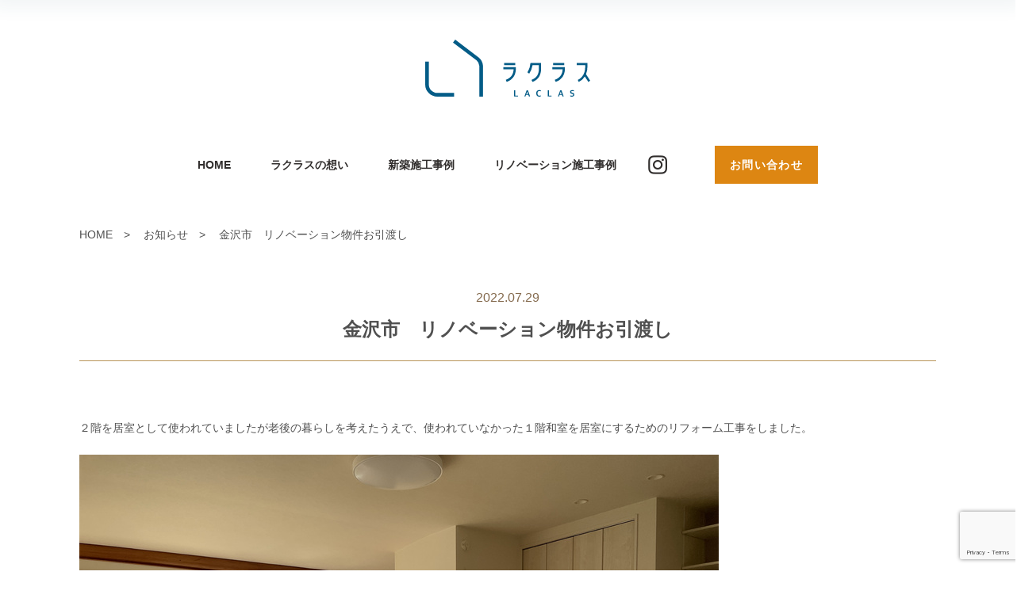

--- FILE ---
content_type: text/html; charset=UTF-8
request_url: https://laclas.co.jp/blog/2022/07/29/%E9%87%91%E6%B2%A2%E5%B8%82%E3%80%80%E3%83%AA%E3%83%8E%E3%83%99%E3%83%BC%E3%82%B7%E3%83%A7%E3%83%B3%E7%89%A9%E4%BB%B6%E3%81%8A%E5%BC%95%E6%B8%A1%E3%81%97/
body_size: 49437
content:
<!DOCTYPE html>
<html lang="ja">

<head>
    <meta charset="UTF-8">
    <meta http-equiv="X-UA-Compatible" content="IE=edge">
    <meta name="viewport" content="width=device-width,initial-scale=1.0,minimum-scale=1.0">
    <link rel="shortcut icon" href="https://laclas.co.jp/wp-content/themes/laclas-new/common/images/favicon.ico" type="image/x-icon">
    	<title>金沢市 リノベーション物件お引渡し | 石川・金沢の新築&amp;注文住宅ならLACLAS （ラクラス）｜石川・金沢の新築&amp;注文住宅ならLACLAS （ラクラス）</title>
	<meta property="og:title" content="金沢市 リノベーション物件お引渡し | 石川・金沢の新築&amp;注文住宅ならLACLAS （ラクラス）｜石川・金沢の新築&amp;注文住宅ならLACLAS （ラクラス）">
  
    <meta name="description" content="金沢市 リノベーション物件お引渡し | 石川・金沢の新築&amp;注文住宅ならLACLAS （ラクラス）のページ。LACLAS（ラクラス）は石川県金沢市を中心に、新築・注文住宅・リノベーションなど、高性能・高品質の家づくりをご提案しております。家族ひとりひとりの想いが、住まいというカタチに実現できるよう。価格や快適さ、デザイン性にこだわった家を作りあげます。">
<meta property="og:description" content="金沢市 リノベーション物件お引渡し | 石川・金沢の新築&amp;注文住宅ならLACLAS （ラクラス）のページ。LACLAS（ラクラス）は石川県金沢市を中心に、新築・注文住宅・リノベーションなど、高性能・高品質の家づくりをご提案しております。家族ひとりひとりの想いが、住まいというカタチに実現できるよう。価格や快適さ、デザイン性にこだわった家を作りあげます。">
  	<meta name="keywords" content="LACLAS,石川県,金沢市,新築,注文住宅,リノベーション,一戸建て,家づくり">
    <meta name="google-site-verification" content="XQ8CNAmseh9RVfiFG7zggvO5i185xu5lBtOFD3AzdY8" />
    <link rel="alternate" type="application/rss+xml" title="石川・金沢の新築&amp;注文住宅ならLACLAS （ラクラス） RSS Feed" href="https://laclas.co.jp/feed/">
    <link rel="pingback" href="https://laclas.co.jp/xmlrpc.php">
  
  
  
	<link rel="stylesheet" href="https://laclas.co.jp/wp-content/themes/laclas-new/common/css/reset.css">
 	<link rel="stylesheet" href="https://laclas.co.jp/wp-content/themes/laclas-new/style.css">
  <link rel="stylesheet" href="https://laclas.co.jp/wp-content/themes/laclas-new/common/css/common.css">
 <link rel="stylesheet" href="https://laclas.co.jp/wp-content/themes/laclas-new/common/css/unique/top.css">
  	<link rel="stylesheet" href="https://laclas.co.jp/wp-content/themes/laclas-new/common/css/sp.css">
  <link rel="stylesheet" href="https://laclas.co.jp/wp-content/themes/laclas-new/common/css/desktop.css">
  	<link rel="stylesheet" href="https://laclas.co.jp/wp-content/themes/laclas-new/common/js/jquery.bxslider/jquery.bxslider.min.css">
	<link rel="stylesheet" href="https://laclas.co.jp/wp-content/themes/laclas-new/common/css/animate.css">
	<link rel="stylesheet" href="https://maxcdn.bootstrapcdn.com/font-awesome/4.7.0/css/font-awesome.min.css">

<script type="text/javascript" src="https://laclas.co.jp/wp-includes/js/jquery/jquery.min.js?ver=3.7.1" id="jquery-core-js"></script>
<script type="text/javascript" src="https://laclas.co.jp/wp-includes/js/jquery/jquery-migrate.min.js?ver=3.4.1" id="jquery-migrate-js"></script>


  
    <link rel="stylesheet" href="https://laclas.co.jp/wp-content/themes/laclas-new/common/renewal/css/style.min.css">
    <link rel="stylesheet" href="https://laclas.co.jp/wp-content/themes/laclas-new/common/renewal/js/slick/slick.css">
  



  
  
    <!-- Google Tag Manager -->
<script>(function(w,d,s,l,i){w[l]=w[l]||[];w[l].push({'gtm.start':
													  new Date().getTime(),event:'gtm.js'});var f=d.getElementsByTagName(s)[0],
		j=d.createElement(s),dl=l!='dataLayer'?'&l='+l:'';j.async=true;j.src=
			'https://www.googletagmanager.com/gtm.js?id='+i+dl;f.parentNode.insertBefore(j,f);
							})(window,document,'script','dataLayer','GTM-M8TTCJ2');</script>
<!-- End Google Tag Manager -->
<script async src="https://www.googletagmanager.com/gtag/js?id=UA-133227150-1"></script>
<!-- Google Tag Manager (noscript) -->
<noscript><iframe src="https://www.googletagmanager.com/ns.html?id=GTM-M8TTCJ2"
				  height="0" width="0" style="display:none;visibility:hidden"></iframe></noscript>
<!-- End Google Tag Manager (noscript) -->
<noscript>JavascriptがOFFのため正しく表示されない可能性があります。</noscript>
<script>
window.dataLayer = window.dataLayer || [];
function gtag(){dataLayer.push(arguments);}
gtag('js', new Date());
gtag('config', 'UA-133227150-1');
</script>
    <title>金沢市 リノベーション物件お引渡し | 石川・金沢の新築&amp;注文住宅ならLACLAS （ラクラス）</title>

		<!-- All in One SEO 4.6.5 - aioseo.com -->
		<meta name="robots" content="max-image-preview:large" />
		<link rel="canonical" href="https://laclas.co.jp/blog/2022/07/29/%e9%87%91%e6%b2%a2%e5%b8%82%e3%80%80%e3%83%aa%e3%83%8e%e3%83%99%e3%83%bc%e3%82%b7%e3%83%a7%e3%83%b3%e7%89%a9%e4%bb%b6%e3%81%8a%e5%bc%95%e6%b8%a1%e3%81%97/" />
		<meta name="generator" content="All in One SEO (AIOSEO) 4.6.5" />
		<meta property="og:locale" content="ja_JP" />
		<meta property="og:site_name" content="石川・金沢の新築&amp;注文住宅ならLACLAS （ラクラス） |" />
		<meta property="og:type" content="article" />
		<meta property="og:title" content="金沢市 リノベーション物件お引渡し | 石川・金沢の新築&amp;注文住宅ならLACLAS （ラクラス）" />
		<meta property="og:url" content="https://laclas.co.jp/blog/2022/07/29/%e9%87%91%e6%b2%a2%e5%b8%82%e3%80%80%e3%83%aa%e3%83%8e%e3%83%99%e3%83%bc%e3%82%b7%e3%83%a7%e3%83%b3%e7%89%a9%e4%bb%b6%e3%81%8a%e5%bc%95%e6%b8%a1%e3%81%97/" />
		<meta property="article:published_time" content="2022-07-29T00:04:59+00:00" />
		<meta property="article:modified_time" content="2022-07-29T00:04:59+00:00" />
		<meta name="twitter:card" content="summary_large_image" />
		<meta name="twitter:title" content="金沢市 リノベーション物件お引渡し | 石川・金沢の新築&amp;注文住宅ならLACLAS （ラクラス）" />
		<script type="application/ld+json" class="aioseo-schema">
			{"@context":"https:\/\/schema.org","@graph":[{"@type":"Article","@id":"https:\/\/laclas.co.jp\/blog\/2022\/07\/29\/%e9%87%91%e6%b2%a2%e5%b8%82%e3%80%80%e3%83%aa%e3%83%8e%e3%83%99%e3%83%bc%e3%82%b7%e3%83%a7%e3%83%b3%e7%89%a9%e4%bb%b6%e3%81%8a%e5%bc%95%e6%b8%a1%e3%81%97\/#article","name":"\u91d1\u6ca2\u5e02 \u30ea\u30ce\u30d9\u30fc\u30b7\u30e7\u30f3\u7269\u4ef6\u304a\u5f15\u6e21\u3057 | \u77f3\u5ddd\u30fb\u91d1\u6ca2\u306e\u65b0\u7bc9&\u6ce8\u6587\u4f4f\u5b85\u306a\u3089LACLAS \uff08\u30e9\u30af\u30e9\u30b9\uff09","headline":"\u91d1\u6ca2\u5e02\u3000\u30ea\u30ce\u30d9\u30fc\u30b7\u30e7\u30f3\u7269\u4ef6\u304a\u5f15\u6e21\u3057","author":{"@id":"https:\/\/laclas.co.jp\/blog\/author\/laclas\/#author"},"publisher":{"@id":"https:\/\/laclas.co.jp\/#organization"},"image":{"@type":"ImageObject","url":"https:\/\/laclas.co.jp\/wp-content\/uploads\/2022\/07\/IMG_2657.jpg","@id":"https:\/\/laclas.co.jp\/blog\/2022\/07\/29\/%e9%87%91%e6%b2%a2%e5%b8%82%e3%80%80%e3%83%aa%e3%83%8e%e3%83%99%e3%83%bc%e3%82%b7%e3%83%a7%e3%83%b3%e7%89%a9%e4%bb%b6%e3%81%8a%e5%bc%95%e6%b8%a1%e3%81%97\/#articleImage","width":806,"height":604},"datePublished":"2022-07-29T09:04:59+09:00","dateModified":"2022-07-29T09:04:59+09:00","inLanguage":"ja","mainEntityOfPage":{"@id":"https:\/\/laclas.co.jp\/blog\/2022\/07\/29\/%e9%87%91%e6%b2%a2%e5%b8%82%e3%80%80%e3%83%aa%e3%83%8e%e3%83%99%e3%83%bc%e3%82%b7%e3%83%a7%e3%83%b3%e7%89%a9%e4%bb%b6%e3%81%8a%e5%bc%95%e6%b8%a1%e3%81%97\/#webpage"},"isPartOf":{"@id":"https:\/\/laclas.co.jp\/blog\/2022\/07\/29\/%e9%87%91%e6%b2%a2%e5%b8%82%e3%80%80%e3%83%aa%e3%83%8e%e3%83%99%e3%83%bc%e3%82%b7%e3%83%a7%e3%83%b3%e7%89%a9%e4%bb%b6%e3%81%8a%e5%bc%95%e6%b8%a1%e3%81%97\/#webpage"},"articleSection":"NEWS!"},{"@type":"BreadcrumbList","@id":"https:\/\/laclas.co.jp\/blog\/2022\/07\/29\/%e9%87%91%e6%b2%a2%e5%b8%82%e3%80%80%e3%83%aa%e3%83%8e%e3%83%99%e3%83%bc%e3%82%b7%e3%83%a7%e3%83%b3%e7%89%a9%e4%bb%b6%e3%81%8a%e5%bc%95%e6%b8%a1%e3%81%97\/#breadcrumblist","itemListElement":[{"@type":"ListItem","@id":"https:\/\/laclas.co.jp\/#listItem","position":1,"name":"\u5bb6","item":"https:\/\/laclas.co.jp\/","nextItem":"https:\/\/laclas.co.jp\/blog\/2022\/#listItem"},{"@type":"ListItem","@id":"https:\/\/laclas.co.jp\/blog\/2022\/#listItem","position":2,"name":"2022","item":"https:\/\/laclas.co.jp\/blog\/2022\/","nextItem":"https:\/\/laclas.co.jp\/blog\/2022\/07\/#listItem","previousItem":"https:\/\/laclas.co.jp\/#listItem"},{"@type":"ListItem","@id":"https:\/\/laclas.co.jp\/blog\/2022\/07\/#listItem","position":3,"name":"July","item":"https:\/\/laclas.co.jp\/blog\/2022\/07\/","nextItem":"https:\/\/laclas.co.jp\/blog\/2022\/07\/29\/#listItem","previousItem":"https:\/\/laclas.co.jp\/blog\/2022\/#listItem"},{"@type":"ListItem","@id":"https:\/\/laclas.co.jp\/blog\/2022\/07\/29\/#listItem","position":4,"name":"29","item":"https:\/\/laclas.co.jp\/blog\/2022\/07\/29\/","nextItem":"https:\/\/laclas.co.jp\/blog\/2022\/07\/29\/%e9%87%91%e6%b2%a2%e5%b8%82%e3%80%80%e3%83%aa%e3%83%8e%e3%83%99%e3%83%bc%e3%82%b7%e3%83%a7%e3%83%b3%e7%89%a9%e4%bb%b6%e3%81%8a%e5%bc%95%e6%b8%a1%e3%81%97\/#listItem","previousItem":"https:\/\/laclas.co.jp\/blog\/2022\/07\/#listItem"},{"@type":"ListItem","@id":"https:\/\/laclas.co.jp\/blog\/2022\/07\/29\/%e9%87%91%e6%b2%a2%e5%b8%82%e3%80%80%e3%83%aa%e3%83%8e%e3%83%99%e3%83%bc%e3%82%b7%e3%83%a7%e3%83%b3%e7%89%a9%e4%bb%b6%e3%81%8a%e5%bc%95%e6%b8%a1%e3%81%97\/#listItem","position":5,"name":"\u91d1\u6ca2\u5e02\u3000\u30ea\u30ce\u30d9\u30fc\u30b7\u30e7\u30f3\u7269\u4ef6\u304a\u5f15\u6e21\u3057","previousItem":"https:\/\/laclas.co.jp\/blog\/2022\/07\/29\/#listItem"}]},{"@type":"Organization","@id":"https:\/\/laclas.co.jp\/#organization","name":"\u77f3\u5ddd\u30fb\u91d1\u6ca2\u306e\u65b0\u7bc9&\u6ce8\u6587\u4f4f\u5b85\u306a\u3089LACLAS \uff08\u30e9\u30af\u30e9\u30b9\uff09","url":"https:\/\/laclas.co.jp\/"},{"@type":"Person","@id":"https:\/\/laclas.co.jp\/blog\/author\/laclas\/#author","url":"https:\/\/laclas.co.jp\/blog\/author\/laclas\/","name":"laclas","image":{"@type":"ImageObject","@id":"https:\/\/laclas.co.jp\/blog\/2022\/07\/29\/%e9%87%91%e6%b2%a2%e5%b8%82%e3%80%80%e3%83%aa%e3%83%8e%e3%83%99%e3%83%bc%e3%82%b7%e3%83%a7%e3%83%b3%e7%89%a9%e4%bb%b6%e3%81%8a%e5%bc%95%e6%b8%a1%e3%81%97\/#authorImage","url":"https:\/\/secure.gravatar.com\/avatar\/72895ebb57c82249e88dff3070004808?s=96&d=mm&r=g","width":96,"height":96,"caption":"laclas"}},{"@type":"WebPage","@id":"https:\/\/laclas.co.jp\/blog\/2022\/07\/29\/%e9%87%91%e6%b2%a2%e5%b8%82%e3%80%80%e3%83%aa%e3%83%8e%e3%83%99%e3%83%bc%e3%82%b7%e3%83%a7%e3%83%b3%e7%89%a9%e4%bb%b6%e3%81%8a%e5%bc%95%e6%b8%a1%e3%81%97\/#webpage","url":"https:\/\/laclas.co.jp\/blog\/2022\/07\/29\/%e9%87%91%e6%b2%a2%e5%b8%82%e3%80%80%e3%83%aa%e3%83%8e%e3%83%99%e3%83%bc%e3%82%b7%e3%83%a7%e3%83%b3%e7%89%a9%e4%bb%b6%e3%81%8a%e5%bc%95%e6%b8%a1%e3%81%97\/","name":"\u91d1\u6ca2\u5e02 \u30ea\u30ce\u30d9\u30fc\u30b7\u30e7\u30f3\u7269\u4ef6\u304a\u5f15\u6e21\u3057 | \u77f3\u5ddd\u30fb\u91d1\u6ca2\u306e\u65b0\u7bc9&\u6ce8\u6587\u4f4f\u5b85\u306a\u3089LACLAS \uff08\u30e9\u30af\u30e9\u30b9\uff09","inLanguage":"ja","isPartOf":{"@id":"https:\/\/laclas.co.jp\/#website"},"breadcrumb":{"@id":"https:\/\/laclas.co.jp\/blog\/2022\/07\/29\/%e9%87%91%e6%b2%a2%e5%b8%82%e3%80%80%e3%83%aa%e3%83%8e%e3%83%99%e3%83%bc%e3%82%b7%e3%83%a7%e3%83%b3%e7%89%a9%e4%bb%b6%e3%81%8a%e5%bc%95%e6%b8%a1%e3%81%97\/#breadcrumblist"},"author":{"@id":"https:\/\/laclas.co.jp\/blog\/author\/laclas\/#author"},"creator":{"@id":"https:\/\/laclas.co.jp\/blog\/author\/laclas\/#author"},"datePublished":"2022-07-29T09:04:59+09:00","dateModified":"2022-07-29T09:04:59+09:00"},{"@type":"WebSite","@id":"https:\/\/laclas.co.jp\/#website","url":"https:\/\/laclas.co.jp\/","name":"\u77f3\u5ddd\u30fb\u91d1\u6ca2\u306e\u65b0\u7bc9&\u6ce8\u6587\u4f4f\u5b85\u306a\u3089LACLAS \uff08\u30e9\u30af\u30e9\u30b9\uff09","inLanguage":"ja","publisher":{"@id":"https:\/\/laclas.co.jp\/#organization"}}]}
		</script>
		<!-- All in One SEO -->

<link rel='dns-prefetch' href='//www.google.com' />
<script type="text/javascript">
/* <![CDATA[ */
window._wpemojiSettings = {"baseUrl":"https:\/\/s.w.org\/images\/core\/emoji\/15.0.3\/72x72\/","ext":".png","svgUrl":"https:\/\/s.w.org\/images\/core\/emoji\/15.0.3\/svg\/","svgExt":".svg","source":{"concatemoji":"https:\/\/laclas.co.jp\/wp-includes\/js\/wp-emoji-release.min.js?ver=6.5.7"}};
/*! This file is auto-generated */
!function(i,n){var o,s,e;function c(e){try{var t={supportTests:e,timestamp:(new Date).valueOf()};sessionStorage.setItem(o,JSON.stringify(t))}catch(e){}}function p(e,t,n){e.clearRect(0,0,e.canvas.width,e.canvas.height),e.fillText(t,0,0);var t=new Uint32Array(e.getImageData(0,0,e.canvas.width,e.canvas.height).data),r=(e.clearRect(0,0,e.canvas.width,e.canvas.height),e.fillText(n,0,0),new Uint32Array(e.getImageData(0,0,e.canvas.width,e.canvas.height).data));return t.every(function(e,t){return e===r[t]})}function u(e,t,n){switch(t){case"flag":return n(e,"\ud83c\udff3\ufe0f\u200d\u26a7\ufe0f","\ud83c\udff3\ufe0f\u200b\u26a7\ufe0f")?!1:!n(e,"\ud83c\uddfa\ud83c\uddf3","\ud83c\uddfa\u200b\ud83c\uddf3")&&!n(e,"\ud83c\udff4\udb40\udc67\udb40\udc62\udb40\udc65\udb40\udc6e\udb40\udc67\udb40\udc7f","\ud83c\udff4\u200b\udb40\udc67\u200b\udb40\udc62\u200b\udb40\udc65\u200b\udb40\udc6e\u200b\udb40\udc67\u200b\udb40\udc7f");case"emoji":return!n(e,"\ud83d\udc26\u200d\u2b1b","\ud83d\udc26\u200b\u2b1b")}return!1}function f(e,t,n){var r="undefined"!=typeof WorkerGlobalScope&&self instanceof WorkerGlobalScope?new OffscreenCanvas(300,150):i.createElement("canvas"),a=r.getContext("2d",{willReadFrequently:!0}),o=(a.textBaseline="top",a.font="600 32px Arial",{});return e.forEach(function(e){o[e]=t(a,e,n)}),o}function t(e){var t=i.createElement("script");t.src=e,t.defer=!0,i.head.appendChild(t)}"undefined"!=typeof Promise&&(o="wpEmojiSettingsSupports",s=["flag","emoji"],n.supports={everything:!0,everythingExceptFlag:!0},e=new Promise(function(e){i.addEventListener("DOMContentLoaded",e,{once:!0})}),new Promise(function(t){var n=function(){try{var e=JSON.parse(sessionStorage.getItem(o));if("object"==typeof e&&"number"==typeof e.timestamp&&(new Date).valueOf()<e.timestamp+604800&&"object"==typeof e.supportTests)return e.supportTests}catch(e){}return null}();if(!n){if("undefined"!=typeof Worker&&"undefined"!=typeof OffscreenCanvas&&"undefined"!=typeof URL&&URL.createObjectURL&&"undefined"!=typeof Blob)try{var e="postMessage("+f.toString()+"("+[JSON.stringify(s),u.toString(),p.toString()].join(",")+"));",r=new Blob([e],{type:"text/javascript"}),a=new Worker(URL.createObjectURL(r),{name:"wpTestEmojiSupports"});return void(a.onmessage=function(e){c(n=e.data),a.terminate(),t(n)})}catch(e){}c(n=f(s,u,p))}t(n)}).then(function(e){for(var t in e)n.supports[t]=e[t],n.supports.everything=n.supports.everything&&n.supports[t],"flag"!==t&&(n.supports.everythingExceptFlag=n.supports.everythingExceptFlag&&n.supports[t]);n.supports.everythingExceptFlag=n.supports.everythingExceptFlag&&!n.supports.flag,n.DOMReady=!1,n.readyCallback=function(){n.DOMReady=!0}}).then(function(){return e}).then(function(){var e;n.supports.everything||(n.readyCallback(),(e=n.source||{}).concatemoji?t(e.concatemoji):e.wpemoji&&e.twemoji&&(t(e.twemoji),t(e.wpemoji)))}))}((window,document),window._wpemojiSettings);
/* ]]> */
</script>
<style id='wp-emoji-styles-inline-css' type='text/css'>

	img.wp-smiley, img.emoji {
		display: inline !important;
		border: none !important;
		box-shadow: none !important;
		height: 1em !important;
		width: 1em !important;
		margin: 0 0.07em !important;
		vertical-align: -0.1em !important;
		background: none !important;
		padding: 0 !important;
	}
</style>
<link rel='stylesheet' id='wp-block-library-css' href='https://laclas.co.jp/wp-content/plugins/gutenberg/build/block-library/style.css?ver=18.3.0' type='text/css' media='all' />
<style id='classic-theme-styles-inline-css' type='text/css'>
/*! This file is auto-generated */
.wp-block-button__link{color:#fff;background-color:#32373c;border-radius:9999px;box-shadow:none;text-decoration:none;padding:calc(.667em + 2px) calc(1.333em + 2px);font-size:1.125em}.wp-block-file__button{background:#32373c;color:#fff;text-decoration:none}
</style>
<style id='global-styles-inline-css' type='text/css'>
:root{--wp--preset--color--black: #000000;--wp--preset--color--cyan-bluish-gray: #abb8c3;--wp--preset--color--white: #ffffff;--wp--preset--color--pale-pink: #f78da7;--wp--preset--color--vivid-red: #cf2e2e;--wp--preset--color--luminous-vivid-orange: #ff6900;--wp--preset--color--luminous-vivid-amber: #fcb900;--wp--preset--color--light-green-cyan: #7bdcb5;--wp--preset--color--vivid-green-cyan: #00d084;--wp--preset--color--pale-cyan-blue: #8ed1fc;--wp--preset--color--vivid-cyan-blue: #0693e3;--wp--preset--color--vivid-purple: #9b51e0;--wp--preset--gradient--vivid-cyan-blue-to-vivid-purple: linear-gradient(135deg,rgba(6,147,227,1) 0%,rgb(155,81,224) 100%);--wp--preset--gradient--light-green-cyan-to-vivid-green-cyan: linear-gradient(135deg,rgb(122,220,180) 0%,rgb(0,208,130) 100%);--wp--preset--gradient--luminous-vivid-amber-to-luminous-vivid-orange: linear-gradient(135deg,rgba(252,185,0,1) 0%,rgba(255,105,0,1) 100%);--wp--preset--gradient--luminous-vivid-orange-to-vivid-red: linear-gradient(135deg,rgba(255,105,0,1) 0%,rgb(207,46,46) 100%);--wp--preset--gradient--very-light-gray-to-cyan-bluish-gray: linear-gradient(135deg,rgb(238,238,238) 0%,rgb(169,184,195) 100%);--wp--preset--gradient--cool-to-warm-spectrum: linear-gradient(135deg,rgb(74,234,220) 0%,rgb(151,120,209) 20%,rgb(207,42,186) 40%,rgb(238,44,130) 60%,rgb(251,105,98) 80%,rgb(254,248,76) 100%);--wp--preset--gradient--blush-light-purple: linear-gradient(135deg,rgb(255,206,236) 0%,rgb(152,150,240) 100%);--wp--preset--gradient--blush-bordeaux: linear-gradient(135deg,rgb(254,205,165) 0%,rgb(254,45,45) 50%,rgb(107,0,62) 100%);--wp--preset--gradient--luminous-dusk: linear-gradient(135deg,rgb(255,203,112) 0%,rgb(199,81,192) 50%,rgb(65,88,208) 100%);--wp--preset--gradient--pale-ocean: linear-gradient(135deg,rgb(255,245,203) 0%,rgb(182,227,212) 50%,rgb(51,167,181) 100%);--wp--preset--gradient--electric-grass: linear-gradient(135deg,rgb(202,248,128) 0%,rgb(113,206,126) 100%);--wp--preset--gradient--midnight: linear-gradient(135deg,rgb(2,3,129) 0%,rgb(40,116,252) 100%);--wp--preset--font-size--small: 13px;--wp--preset--font-size--medium: 20px;--wp--preset--font-size--large: 36px;--wp--preset--font-size--x-large: 42px;--wp--preset--spacing--20: 0.44rem;--wp--preset--spacing--30: 0.67rem;--wp--preset--spacing--40: 1rem;--wp--preset--spacing--50: 1.5rem;--wp--preset--spacing--60: 2.25rem;--wp--preset--spacing--70: 3.38rem;--wp--preset--spacing--80: 5.06rem;--wp--preset--shadow--natural: 6px 6px 9px rgba(0, 0, 0, 0.2);--wp--preset--shadow--deep: 12px 12px 50px rgba(0, 0, 0, 0.4);--wp--preset--shadow--sharp: 6px 6px 0px rgba(0, 0, 0, 0.2);--wp--preset--shadow--outlined: 6px 6px 0px -3px rgba(255, 255, 255, 1), 6px 6px rgba(0, 0, 0, 1);--wp--preset--shadow--crisp: 6px 6px 0px rgba(0, 0, 0, 1);}:where(.is-layout-flex){gap: 0.5em;}:where(.is-layout-grid){gap: 0.5em;}body .is-layout-flex{display: flex;}.is-layout-flex{flex-wrap: wrap;align-items: center;}.is-layout-flex > :is(*, div){margin: 0;}body .is-layout-grid{display: grid;}.is-layout-grid > :is(*, div){margin: 0;}:where(.wp-block-columns.is-layout-flex){gap: 2em;}:where(.wp-block-columns.is-layout-grid){gap: 2em;}:where(.wp-block-post-template.is-layout-flex){gap: 1.25em;}:where(.wp-block-post-template.is-layout-grid){gap: 1.25em;}.has-black-color{color: var(--wp--preset--color--black) !important;}.has-cyan-bluish-gray-color{color: var(--wp--preset--color--cyan-bluish-gray) !important;}.has-white-color{color: var(--wp--preset--color--white) !important;}.has-pale-pink-color{color: var(--wp--preset--color--pale-pink) !important;}.has-vivid-red-color{color: var(--wp--preset--color--vivid-red) !important;}.has-luminous-vivid-orange-color{color: var(--wp--preset--color--luminous-vivid-orange) !important;}.has-luminous-vivid-amber-color{color: var(--wp--preset--color--luminous-vivid-amber) !important;}.has-light-green-cyan-color{color: var(--wp--preset--color--light-green-cyan) !important;}.has-vivid-green-cyan-color{color: var(--wp--preset--color--vivid-green-cyan) !important;}.has-pale-cyan-blue-color{color: var(--wp--preset--color--pale-cyan-blue) !important;}.has-vivid-cyan-blue-color{color: var(--wp--preset--color--vivid-cyan-blue) !important;}.has-vivid-purple-color{color: var(--wp--preset--color--vivid-purple) !important;}.has-black-background-color{background-color: var(--wp--preset--color--black) !important;}.has-cyan-bluish-gray-background-color{background-color: var(--wp--preset--color--cyan-bluish-gray) !important;}.has-white-background-color{background-color: var(--wp--preset--color--white) !important;}.has-pale-pink-background-color{background-color: var(--wp--preset--color--pale-pink) !important;}.has-vivid-red-background-color{background-color: var(--wp--preset--color--vivid-red) !important;}.has-luminous-vivid-orange-background-color{background-color: var(--wp--preset--color--luminous-vivid-orange) !important;}.has-luminous-vivid-amber-background-color{background-color: var(--wp--preset--color--luminous-vivid-amber) !important;}.has-light-green-cyan-background-color{background-color: var(--wp--preset--color--light-green-cyan) !important;}.has-vivid-green-cyan-background-color{background-color: var(--wp--preset--color--vivid-green-cyan) !important;}.has-pale-cyan-blue-background-color{background-color: var(--wp--preset--color--pale-cyan-blue) !important;}.has-vivid-cyan-blue-background-color{background-color: var(--wp--preset--color--vivid-cyan-blue) !important;}.has-vivid-purple-background-color{background-color: var(--wp--preset--color--vivid-purple) !important;}.has-black-border-color{border-color: var(--wp--preset--color--black) !important;}.has-cyan-bluish-gray-border-color{border-color: var(--wp--preset--color--cyan-bluish-gray) !important;}.has-white-border-color{border-color: var(--wp--preset--color--white) !important;}.has-pale-pink-border-color{border-color: var(--wp--preset--color--pale-pink) !important;}.has-vivid-red-border-color{border-color: var(--wp--preset--color--vivid-red) !important;}.has-luminous-vivid-orange-border-color{border-color: var(--wp--preset--color--luminous-vivid-orange) !important;}.has-luminous-vivid-amber-border-color{border-color: var(--wp--preset--color--luminous-vivid-amber) !important;}.has-light-green-cyan-border-color{border-color: var(--wp--preset--color--light-green-cyan) !important;}.has-vivid-green-cyan-border-color{border-color: var(--wp--preset--color--vivid-green-cyan) !important;}.has-pale-cyan-blue-border-color{border-color: var(--wp--preset--color--pale-cyan-blue) !important;}.has-vivid-cyan-blue-border-color{border-color: var(--wp--preset--color--vivid-cyan-blue) !important;}.has-vivid-purple-border-color{border-color: var(--wp--preset--color--vivid-purple) !important;}.has-vivid-cyan-blue-to-vivid-purple-gradient-background{background: var(--wp--preset--gradient--vivid-cyan-blue-to-vivid-purple) !important;}.has-light-green-cyan-to-vivid-green-cyan-gradient-background{background: var(--wp--preset--gradient--light-green-cyan-to-vivid-green-cyan) !important;}.has-luminous-vivid-amber-to-luminous-vivid-orange-gradient-background{background: var(--wp--preset--gradient--luminous-vivid-amber-to-luminous-vivid-orange) !important;}.has-luminous-vivid-orange-to-vivid-red-gradient-background{background: var(--wp--preset--gradient--luminous-vivid-orange-to-vivid-red) !important;}.has-very-light-gray-to-cyan-bluish-gray-gradient-background{background: var(--wp--preset--gradient--very-light-gray-to-cyan-bluish-gray) !important;}.has-cool-to-warm-spectrum-gradient-background{background: var(--wp--preset--gradient--cool-to-warm-spectrum) !important;}.has-blush-light-purple-gradient-background{background: var(--wp--preset--gradient--blush-light-purple) !important;}.has-blush-bordeaux-gradient-background{background: var(--wp--preset--gradient--blush-bordeaux) !important;}.has-luminous-dusk-gradient-background{background: var(--wp--preset--gradient--luminous-dusk) !important;}.has-pale-ocean-gradient-background{background: var(--wp--preset--gradient--pale-ocean) !important;}.has-electric-grass-gradient-background{background: var(--wp--preset--gradient--electric-grass) !important;}.has-midnight-gradient-background{background: var(--wp--preset--gradient--midnight) !important;}.has-small-font-size{font-size: var(--wp--preset--font-size--small) !important;}.has-medium-font-size{font-size: var(--wp--preset--font-size--medium) !important;}.has-large-font-size{font-size: var(--wp--preset--font-size--large) !important;}.has-x-large-font-size{font-size: var(--wp--preset--font-size--x-large) !important;}
:where(.wp-block-columns.is-layout-flex){gap: 2em;}:where(.wp-block-columns.is-layout-grid){gap: 2em;}
:where(.wp-block-pullquote){font-size: 1.5em;line-height: 1.6;}
:where(.wp-block-post-template.is-layout-flex){gap: 1.25em;}:where(.wp-block-post-template.is-layout-grid){gap: 1.25em;}
</style>
<link rel='stylesheet' id='spam-protect-for-contact-form7-css' href='https://laclas.co.jp/wp-content/plugins/wp-contact-form-7-spam-blocker/frontend/css/spam-protect-for-contact-form7.css?ver=1.0.0' type='text/css' media='all' />
<link rel='stylesheet' id='ari-fancybox-css' href='https://laclas.co.jp/wp-content/plugins/ari-fancy-lightbox/assets/fancybox/jquery.fancybox.min.css?ver=1.3.13' type='text/css' media='all' />
<script type="text/javascript" src="https://laclas.co.jp/wp-includes/js/jquery/jquery.min.js?ver=3.7.1" id="jquery-core-js"></script>
<script type="text/javascript" src="https://laclas.co.jp/wp-includes/js/jquery/jquery-migrate.min.js?ver=3.4.1" id="jquery-migrate-js"></script>
<script type="text/javascript" src="https://laclas.co.jp/wp-content/plugins/wp-contact-form-7-spam-blocker/frontend/js/spam-protect-for-contact-form7.js?ver=1.0.0" id="spam-protect-for-contact-form7-js"></script>
<script type="text/javascript" src="https://laclas.co.jp/wp-content/themes/laclas-new/common/js/common.js?ver=6.5.7" id="common_js-js"></script>
<script type="text/javascript" id="ari-fancybox-js-extra">
/* <![CDATA[ */
var ARI_FANCYBOX = {"lightbox":{"backFocus":false,"trapFocus":false,"thumbs":{"hideOnClose":false},"touch":{"vertical":true,"momentum":true},"buttons":["slideShow","fullScreen","thumbs","close"],"lang":"custom","i18n":{"custom":{"PREV":"Previous","NEXT":"Next","PLAY_START":"Start slideshow (P)","PLAY_STOP":"Stop slideshow (P)","FULL_SCREEN":"Full screen (F)","THUMBS":"Thumbnails (G)","CLOSE":"Close (Esc)","ERROR":"The requested content cannot be loaded. <br\/> Please try again later."}}},"convert":{"wp_gallery":{"convert":false},"images":{"convert":true}},"viewers":{"pdfjs":{"url":"https:\/\/laclas.co.jp\/wp-content\/plugins\/ari-fancy-lightbox\/assets\/pdfjs\/web\/viewer.html"}}};
/* ]]> */
</script>
<script type="text/javascript" src="https://laclas.co.jp/wp-content/plugins/ari-fancy-lightbox/assets/fancybox/jquery.fancybox.min.js?ver=1.3.13" id="ari-fancybox-js"></script>
<link rel="https://api.w.org/" href="https://laclas.co.jp/wp-json/" /><link rel="alternate" type="application/json" href="https://laclas.co.jp/wp-json/wp/v2/posts/530" /><link rel='shortlink' href='https://laclas.co.jp/?p=530' />
<link rel="alternate" type="application/json+oembed" href="https://laclas.co.jp/wp-json/oembed/1.0/embed?url=https%3A%2F%2Flaclas.co.jp%2Fblog%2F2022%2F07%2F29%2F%25e9%2587%2591%25e6%25b2%25a2%25e5%25b8%2582%25e3%2580%2580%25e3%2583%25aa%25e3%2583%258e%25e3%2583%2599%25e3%2583%25bc%25e3%2582%25b7%25e3%2583%25a7%25e3%2583%25b3%25e7%2589%25a9%25e4%25bb%25b6%25e3%2581%258a%25e5%25bc%2595%25e6%25b8%25a1%25e3%2581%2597%2F" />
<link rel="alternate" type="text/xml+oembed" href="https://laclas.co.jp/wp-json/oembed/1.0/embed?url=https%3A%2F%2Flaclas.co.jp%2Fblog%2F2022%2F07%2F29%2F%25e9%2587%2591%25e6%25b2%25a2%25e5%25b8%2582%25e3%2580%2580%25e3%2583%25aa%25e3%2583%258e%25e3%2583%2599%25e3%2583%25bc%25e3%2582%25b7%25e3%2583%25a7%25e3%2583%25b3%25e7%2589%25a9%25e4%25bb%25b6%25e3%2581%258a%25e5%25bc%2595%25e6%25b8%25a1%25e3%2581%2597%2F&#038;format=xml" />
<style type="text/css">BODY .fancybox-container{z-index:200000}BODY .fancybox-is-open .fancybox-bg{opacity:0.87}BODY .fancybox-bg {background-color:#0f0f11}BODY .fancybox-thumbs {background-color:#ffffff}</style><link rel="canonical" href="https://laclas.co.jp/blog/2022/07/29/%e9%87%91%e6%b2%a2%e5%b8%82%e3%80%80%e3%83%aa%e3%83%8e%e3%83%99%e3%83%bc%e3%82%b7%e3%83%a7%e3%83%b3%e7%89%a9%e4%bb%b6%e3%81%8a%e5%bc%95%e6%b8%a1%e3%81%97/">
<style id="wpforms-css-vars-root">
				:root {
					--wpforms-field-border-radius: 3px;
--wpforms-field-border-style: solid;
--wpforms-field-border-size: 1px;
--wpforms-field-background-color: #ffffff;
--wpforms-field-border-color: rgba( 0, 0, 0, 0.25 );
--wpforms-field-border-color-spare: rgba( 0, 0, 0, 0.25 );
--wpforms-field-text-color: rgba( 0, 0, 0, 0.7 );
--wpforms-field-menu-color: #ffffff;
--wpforms-label-color: rgba( 0, 0, 0, 0.85 );
--wpforms-label-sublabel-color: rgba( 0, 0, 0, 0.55 );
--wpforms-label-error-color: #d63637;
--wpforms-button-border-radius: 3px;
--wpforms-button-border-style: none;
--wpforms-button-border-size: 1px;
--wpforms-button-background-color: #066aab;
--wpforms-button-border-color: #066aab;
--wpforms-button-text-color: #ffffff;
--wpforms-page-break-color: #066aab;
--wpforms-background-image: none;
--wpforms-background-position: center center;
--wpforms-background-repeat: no-repeat;
--wpforms-background-size: cover;
--wpforms-background-width: 100px;
--wpforms-background-height: 100px;
--wpforms-background-color: rgba( 0, 0, 0, 0 );
--wpforms-background-url: none;
--wpforms-container-padding: 0px;
--wpforms-container-border-style: none;
--wpforms-container-border-width: 1px;
--wpforms-container-border-color: #000000;
--wpforms-container-border-radius: 3px;
--wpforms-field-size-input-height: 43px;
--wpforms-field-size-input-spacing: 15px;
--wpforms-field-size-font-size: 16px;
--wpforms-field-size-line-height: 19px;
--wpforms-field-size-padding-h: 14px;
--wpforms-field-size-checkbox-size: 16px;
--wpforms-field-size-sublabel-spacing: 5px;
--wpforms-field-size-icon-size: 1;
--wpforms-label-size-font-size: 16px;
--wpforms-label-size-line-height: 19px;
--wpforms-label-size-sublabel-font-size: 14px;
--wpforms-label-size-sublabel-line-height: 17px;
--wpforms-button-size-font-size: 17px;
--wpforms-button-size-height: 41px;
--wpforms-button-size-padding-h: 15px;
--wpforms-button-size-margin-top: 10px;
--wpforms-container-shadow-size-box-shadow: none;

				}
			</style>    <script>
        document.addEventListener('wpcf7mailsent', function(event) {
            location = 'https://laclas.co.jp/thanks/';
        }, false);
    </script>
  

  
<script>
        (function(d) {
            var config = {
                    kitId: 'jtk5ver',
                    scriptTimeout: 3000,
                    async: true
                },
                h = d.documentElement,
                t = setTimeout(function() {
                    h.className = h.className.replace(/\bwf-loading\b/g, "") + " wf-inactive";
                }, config.scriptTimeout),
                tk = d.createElement("script"),
                f = false,
                s = d.getElementsByTagName("script")[0],
                a;
            h.className += " wf-loading";
            tk.src = 'https://use.typekit.net/' + config.kitId + '.js';
            tk.async = true;
            tk.onload = tk.onreadystatechange = function() {
                a = this.readyState;
                if (f || a && a != "complete" && a != "loaded") return;
                f = true;
                clearTimeout(t);
                try {
                    Typekit.load(config)
                } catch (e) {}
            };
            s.parentNode.insertBefore(tk, s)
        })(document);
    </script>
    <!-- Google Tag Manager -->
    <script>
        (function(w, d, s, l, i) {
            w[l] = w[l] || [];
            w[l].push({
                'gtm.start': new Date().getTime(),
                event: 'gtm.js'
            });
            var f = d.getElementsByTagName(s)[0],
                j = d.createElement(s),
                dl = l != 'dataLayer' ? '&l=' + l : '';
            j.async = true;
            j.src =
                'https://www.googletagmanager.com/gtm.js?id=' + i + dl;
            f.parentNode.insertBefore(j, f);
        })(window, document, 'script', 'dataLayer', 'GTM-M8TTCJ2');
    </script>
    <!-- End Google Tag Manager -->
</head>

<body id="second">
  <!-- Google Tag Manager (noscript) -->
    <noscript><iframe src="https://www.googletagmanager.com/ns.html?id=GTM-M8TTCJ2" height="0" width="0" style="display:none;visibility:hidden"></iframe></noscript>
    <!-- End Google Tag Manager (noscript) -->

    <header class="l-header">
        <div class="l-header-inner">
            <div class="h-logo">
                <a href="https://laclas.co.jp">ラクラス（LACLAS）</a>
            </div>
            <div class="h-menu">
                <div class="h-menu-trigger">
                    <a href="#" class="slide-open">MENU</a>
                </div>
                <div class="h-menu-body"></div>
            </div>
        </div>
    </header>
    <div class="c-slidemenu">
        <div class="s-header">
            <div class="s-header-inner">
                <div class="h-logo">
                    <a href="https://laclas.co.jp">ラクラス（LACLAS）</a>
                </div>
                <div class="h-menu">
                    <div class="h-menu-trigger">
                        <a href="#" class="is-close slide-close">MENU</a>
                    </div>
                    <div class="h-menu-body"></div>
                </div>
            </div>
        </div>
        <div class="c-slidemenu-inner">
            <div class="c-slidemenu-menu">
                <div class="s-menu">
                    <ul>
                        <li><a href="https://laclas.co.jp">HOME</a></li>
                        <li><a href="/#section1">ラクラスの想い</a></li>
                        <li><a href="/blog/construction/">新築施工事例</a></li>
                        <li><a href="/blog/renovation-construct/">リノベーション施工事例</a></li>
                      
                      <li><a href="/topics/">お知らせ</a></li>
                      <li><a href="/company/">会社概要</a></li>
                      
                    </ul>
                    <div class="s-ins"><a href="https://www.instagram.com/laclas_kanazawa/" target="_blank">instagram</a></div>
                    <div class="s-contact"><a href="https://laclas.co.jp/contact/?no=ntop&no=btn1">お問い合わせ</a></div>
                </div>
            </div>
        </div>
    </div>
    <div class="fix-header jsc-fixheader">
        <div class="fix-header-inner">
            <div class="c-fixLogo">
                <h1 class="c-fixLogo-item"><a href="https://laclas.co.jp">ラクラス（LACLAS）</a></h1>
            </div>
            <div class="c-fixNav">
                <ul class="c-fixNav-menu js-scrolltarget">
                    <li><a href="https://laclas.co.jp">HOME</a></li>
                    <li><a href="/#section1">ラクラスの想い</a></li>
                <li><a href="/blog/construction/">新築施工事例</a></li>
                  <li><a href="/blog/renovation-construct/">リノベーション施工事例</a></li>
                </ul>
                <div class="c-fixNav-ins"><a href="https://www.instagram.com/laclas_kanazawa/" target="_blank">instagram</a></div>
                <div class="c-fixNav-contact"><a href="https://laclas.co.jp/contact/?no=ntop&no=btn1">お問い合わせ</a></div>
            </div>
        </div>
    </div><main>
<div class="l-pcLay">
    <section class="c-bottomHead">
        <div class="c-bottomHead-inner">
            <div class="c-bottomLogo">
                <h1 class="c-bottomLogo-item"><a href="https://laclas.co.jp">ラクラス（LACLAS）</a></h1>
            </div>
          
          
          
          
            <div class="c-bottomNav js-scrolltarget">
                <ul class="c-bottomNav-menu">
                    <li><a href="https://laclas.co.jp">HOME</a></li>
                    <li><a href="/#section1">ラクラスの想い</a></li>
   
                   <li><a href="/blog/construction/">新築施工事例</a></li>
                  <li><a href="/blog/renovation-construct/">リノベーション施工事例</a></li>
                </ul>
                <div class="c-bottomNav-ins"><a href="https://www.instagram.com/laclas_kanazawa/" target="_blank">instagram</a></div>
                <div class="c-bottomNav-contact"><a href="https://laclas.co.jp/contact/?no=ntop&no=btn1">お問い合わせ</a></div>
            </div>
        </div>
    </section>
   
  
  
</div>
<div id="l-wrap"></div>


  
 <div id="content_body">




    <div class="breadcrumb_part">
      <ol class="breadcrumb__list" itemscope itemtype="https://schema.org/BreadcrumbList">
        <li class="breadcrumb__item" itemprop="itemListElement" itemscope itemtype="https://schema.org/ListItem">
          <a itemprop="item" href="https://laclas.co.jp">
            <span itemprop="name">HOME</span>
          </a>
          <meta itemprop="position" content="1">
        </li>

        <!-- 固定ページの子ページの場合 -->
        
        


        
     
                  <li class="breadcrumb__item" itemprop="itemListElement" itemscope itemtype="https://schema.org/ListItem">
            <a itemscope itemtype="https://schema.org/WebPage" itemprop="item" itemid="https://laclas.co.jp/topics/" href="https://laclas.co.jp/topics/">
              <span itemprop="name">
                
        お知らせ              </span>
            </a>
            <meta itemprop="position" content="2">
          </li>

          <li class="breadcrumb__item" itemprop="itemListElement" itemscope itemtype="https://schema.org/ListItem">
            <span itemprop="name">金沢市　リノベーション物件お引渡し</span>
            <meta itemprop="position" content="3">
          </li>

        <!--  404エラーページの場合 -->
              </ol>
    </div>


		<!-- [ CONTENT ] -->
    <div id="page">
  		<div id="news">
        <div class="section__wrap">
          <article>
            <div class="headline__wrap">
        			<p class="news_head_date">2022.07.29</p>
        			<h1 class="news_head">金沢市　リノベーション物件お引渡し</h1>
            </div>
            <div class="news_wrap">
                <pre>２階を居室として使われていましたが老後の暮らしを考えたうえで、使われていなかった１階和室を居室にするためのリフォーム工事をしました。
<img fetchpriority="high" decoding="async" class="alignnone  wp-image-529" src="https://laclas.co.jp/wp-content/uploads/2022/07/IMG_2657.jpg" alt="" width="503" height="360" />
<img decoding="async" class="alignnone  wp-image-528" src="https://laclas.co.jp/wp-content/uploads/2022/07/IMG_2660.jpg" alt="" width="503" height="666" />
<img decoding="async" class="alignnone  wp-image-527" src="https://laclas.co.jp/wp-content/uploads/2022/07/IMG_2662.jpg" alt="" width="504" height="378" srcset="https://laclas.co.jp/wp-content/uploads/2022/07/IMG_2662.jpg 806w, https://laclas.co.jp/wp-content/uploads/2022/07/IMG_2662-300x225.jpg 300w, https://laclas.co.jp/wp-content/uploads/2022/07/IMG_2662-768x576.jpg 768w, https://laclas.co.jp/wp-content/uploads/2022/07/IMG_2662-750x562.jpg 750w, https://laclas.co.jp/wp-content/uploads/2022/07/IMG_2662-294x220.jpg 294w, https://laclas.co.jp/wp-content/uploads/2022/07/IMG_2662-240x180.jpg 240w, https://laclas.co.jp/wp-content/uploads/2022/07/IMG_2662-260x195.jpg 260w" sizes="(max-width: 504px) 100vw, 504px" /></pre>
            </div>
          </article>

          <div class="prev_next">
    				    				  <p class="prev__link"><a href="https://laclas.co.jp/blog/2022/07/18/%e7%ac%ac41%e5%9b%9e%e7%9f%b3%e5%b7%9d%e5%bb%ba%e7%af%89%e8%b3%9e%e3%82%92%e5%8f%97%e8%b3%9e%e3%81%97%e3%81%be%e3%81%97%e3%81%9f/">前へ</a></p>
    				                <div class="archive__btn">
    					<div class="archive__btnEff"></div>
    					<a class="archive__link" href="https://laclas.co.jp/blog/category/広報">一覧へ</a>
                </div>
                    				  <p class="next__link"><a href="https://laclas.co.jp/blog/2022/09/16/premium-%e8%a6%8b%e5%ad%a6%e4%bc%9a%ef%bc%86%e8%b2%a9%e5%a3%b2%e4%bc%9a/">次へ</a></p>
    				    			</div>
        </div>

      </div>
		</div>
		<!-- [ /CONTENT ] -->
		  </div>
  
  
</main>
  
  
  
  

  	<div id="l-footer"><div class="footer-ptop">
			<a href="#l-wrap">PAGE TOP</a>
		</div></div>    <footer class="l-footer">
        <div class="l-footer-inner">
            <div class="l-footer-info">
                <div class="f-logo"><img src="https://laclas.co.jp/wp-content/themes/laclas-new/common/renewal/img/f-logo.svg" alt="ラクラス（LACLAS）"></div>
                <div class="f-address">
                    <p>
                        〒921-8041　<br class="is-sp">石川県金沢市八日市１丁目１０９番４<br>
                        （casa cube 八日市モデル）
                    </p>
                </div>
                <div class="f-map">
                    <a href="">GoogleMapで確認</a>
                </div>
                <div class="f-tel">
                    <div class="f-tel-main">
                        <span class="f-tel-unit">TEL.</span>
                        <span class="f-tel-val">076-254-1115</span>
                    </div>
                    <div class="f-tel-info">
                        <p>（お電話受付時間：10～18時）</p>
                    </div>
                </div>
            </div>
            <div class="l-footer-nav">
                <ul class="f-nav">
                    <li><a href="https://laclas.co.jp/">ホーム</a></li>
                    <li><a href="https://laclas.co.jp/#section1">ラクラスの想い</a></li>
                   <li><a href="https://laclas.co.jp/topics/">お知らせ一覧</a></li>
                    <li><a href="https://laclas.co.jp/blog/construction/">新築施工事例</a></li>
                   <li><a href="https://laclas.co.jp/blog/renovation-construct/">リノベーション施工事例</a></li>
                     <li><a href="https://laclas.co.jp/company/">会社概要</a></li>
                    <!-- <li><a href="">お客さまの声</a></li> -->
                    <!-- <li><a href="">家づくりの流れ</a></li>
                    <li><a href="">ラクラスの新築・注文住宅の特長</a></li>
                    <li><a href="">ラクラスのリノベーション施工の特長</a></li> -->
                </ul>
                <ul class="f-nav">
                     <!-- <li><a href="https://laclas.co.jp/concept/">ラクラスの家づくり-concept-</a></li>-->
                     <!-- <li><a href="https://laclas.co.jp/newhouse/">ラクラスの新築</a></li>-->
                     <!-- <li><a href="https://laclas.co.jp/flow/">家づくりの流れ-新築-</a></li>-->
                     <!-- <li><a href="https://laclas.co.jp/landeffectively/">土地の有効活用-不動産投資-</a></li>-->
                     <!-- <li><a href="https://laclas.co.jp/landsearch/">金沢（石川県）の土地探し</a></li>-->
                     <!-- <li><a href="https://laclas.co.jp/renovation/">ラクラスのリノベーション</a></li>-->
                     <!-- <li><a href="https://renovation.laclas.co.jp/" target="_blank">リフォーム・リノベーションのご相談</a></li>-->
                    <!--  <li><a href="https://laclas.co.jp/renovation-construction/">リノベーションの流れ</a></li>-->
                 
                  <li><a href="https://laclas.co.jp/contact/?no=ntop&no=btn1">お問い合わせフォーム</a></li>
                    <li><a href="https://laclas.co.jp/contact/?no=ntop&no=btn2">資料請求フォーム</a></li>
                    <li><a href="https://laclas.co.jp/contact/?no=ntop&no=btn3">来場予約フォーム</a></li>
                    <li><a href="https://laclas.co.jp/contact/?no=ntop&no=btn4">イベント申込フォーム</a></li> 
                   <li><a href="https://laclas.co.jp/privacy">プライバシーポリシー</a></li>
                </ul>
           
            </div>
        </div>
       <!-- <div class="l-footer-bottom">
            <div class="f-relnav">
                <ul>
                    <li><a href="https://laclas.co.jp/recruit/">採用情報</a></li>
                </ul>
            </div>
            <p class="f-copy"><small>©2021 ラクラス株式会社</small></p>
        </div>-->
    </footer>


<script type="text/javascript" src="https://laclas.co.jp/wp-content/themes/laclas-new/common/js/library.js?ver=6.5.7" id="library_js-js"></script>
<script type="text/javascript" src="https://laclas.co.jp/wp-content/themes/laclas-new/common/js/site.js?ver=6.5.7" id="site_js-js"></script>
<script type="text/javascript" src="https://laclas.co.jp/wp-content/themes/laclas-new/common/js/jquery.textillate.js?ver=6.5.7" id="textillate-js"></script>
<script type="text/javascript" src="https://laclas.co.jp/wp-content/themes/laclas-new/common/js/jquery.lettering.js?ver=6.5.7" id="lettering-js"></script>
<script type="text/javascript" src="https://laclas.co.jp/wp-content/themes/laclas-new/common/js/jquery.slideToggle.js?ver=6.5.7" id="slideToggle-js"></script>
<script type="text/javascript" src="https://www.google.com/recaptcha/api.js?render=6Lf5nlcoAAAAAGCKQU6aaqJXTQXL2C5lfDEU7H3M&amp;ver=3.0" id="google-recaptcha-js"></script>
<script type="text/javascript" src="https://laclas.co.jp/wp-includes/js/dist/vendor/wp-polyfill-inert.min.js?ver=3.1.2" id="wp-polyfill-inert-js"></script>
<script type="text/javascript" src="https://laclas.co.jp/wp-includes/js/dist/vendor/regenerator-runtime.min.js?ver=0.14.0" id="regenerator-runtime-js"></script>
<script type="text/javascript" src="https://laclas.co.jp/wp-includes/js/dist/vendor/wp-polyfill.min.js?ver=3.15.0" id="wp-polyfill-js"></script>
<script type="text/javascript" id="wpcf7-recaptcha-js-extra">
/* <![CDATA[ */
var wpcf7_recaptcha = {"sitekey":"6Lf5nlcoAAAAAGCKQU6aaqJXTQXL2C5lfDEU7H3M","actions":{"homepage":"homepage","contactform":"contactform"}};
/* ]]> */
</script>
<script type="text/javascript" src="https://laclas.co.jp/wp-content/plugins/contact-form-7/modules/recaptcha/index.js?ver=5.6.3" id="wpcf7-recaptcha-js"></script>
 <script src="https://laclas.co.jp/wp-content/themes/laclas/common/renewal/js/jquery-3.5.1.min.js"></script>

<script type="text/javascript">
      
      
      
        $(document).ready(function() {
            $('.jsc-postSlide').slick({
                slidesToShow: 3,
                responsive: [{
                        breakpoint: 960,
                        settings: {
                            slidesToShow: 2,
                        }
                    },
                    {
                        breakpoint: 600,
                        settings: {
                            slidesToShow: 1,
                        }
                    }
                ]
            });
            $('.jsc-voiceSlide').slick({
                responsive: [,
                    {
                        breakpoint: 3000,
                        settings: "unslick",
                    },
                    {
                        breakpoint: 600,
                        settings: {
                            slidesToShow: 1,
                        }
                    }
                ]
            });
            const ua = navigator.userAgent;
            if (ua.indexOf('iPhone') > -1 || (ua.indexOf('Android') > -1 && ua.indexOf('Mobile') > -1)) {
                $('.c-bigSlideSp').slick({
                    responsive: [,
                        {
                            breakpoint: 600,
                            settings: {
                                slidesToShow: 1,
                            }
                        }
                    ]
                });
            }
        });
    </script>

  <script type="text/javascript">    
var $conf = $.noConflict(true);
</script>
   
    <script src="https://laclas.co.jp/wp-content/themes/laclas-new/common/renewal/js/slick/slick.min.js"></script>
    <script src="https://laclas.co.jp/wp-content/themes/laclas-new/common/renewal/js/common.js"></script>

    




</body>
</html>
</body>

</html>

--- FILE ---
content_type: text/html; charset=utf-8
request_url: https://www.google.com/recaptcha/api2/anchor?ar=1&k=6Lf5nlcoAAAAAGCKQU6aaqJXTQXL2C5lfDEU7H3M&co=aHR0cHM6Ly9sYWNsYXMuY28uanA6NDQz&hl=en&v=N67nZn4AqZkNcbeMu4prBgzg&size=invisible&anchor-ms=20000&execute-ms=30000&cb=y5u7lvqjjpb9
body_size: 48677
content:
<!DOCTYPE HTML><html dir="ltr" lang="en"><head><meta http-equiv="Content-Type" content="text/html; charset=UTF-8">
<meta http-equiv="X-UA-Compatible" content="IE=edge">
<title>reCAPTCHA</title>
<style type="text/css">
/* cyrillic-ext */
@font-face {
  font-family: 'Roboto';
  font-style: normal;
  font-weight: 400;
  font-stretch: 100%;
  src: url(//fonts.gstatic.com/s/roboto/v48/KFO7CnqEu92Fr1ME7kSn66aGLdTylUAMa3GUBHMdazTgWw.woff2) format('woff2');
  unicode-range: U+0460-052F, U+1C80-1C8A, U+20B4, U+2DE0-2DFF, U+A640-A69F, U+FE2E-FE2F;
}
/* cyrillic */
@font-face {
  font-family: 'Roboto';
  font-style: normal;
  font-weight: 400;
  font-stretch: 100%;
  src: url(//fonts.gstatic.com/s/roboto/v48/KFO7CnqEu92Fr1ME7kSn66aGLdTylUAMa3iUBHMdazTgWw.woff2) format('woff2');
  unicode-range: U+0301, U+0400-045F, U+0490-0491, U+04B0-04B1, U+2116;
}
/* greek-ext */
@font-face {
  font-family: 'Roboto';
  font-style: normal;
  font-weight: 400;
  font-stretch: 100%;
  src: url(//fonts.gstatic.com/s/roboto/v48/KFO7CnqEu92Fr1ME7kSn66aGLdTylUAMa3CUBHMdazTgWw.woff2) format('woff2');
  unicode-range: U+1F00-1FFF;
}
/* greek */
@font-face {
  font-family: 'Roboto';
  font-style: normal;
  font-weight: 400;
  font-stretch: 100%;
  src: url(//fonts.gstatic.com/s/roboto/v48/KFO7CnqEu92Fr1ME7kSn66aGLdTylUAMa3-UBHMdazTgWw.woff2) format('woff2');
  unicode-range: U+0370-0377, U+037A-037F, U+0384-038A, U+038C, U+038E-03A1, U+03A3-03FF;
}
/* math */
@font-face {
  font-family: 'Roboto';
  font-style: normal;
  font-weight: 400;
  font-stretch: 100%;
  src: url(//fonts.gstatic.com/s/roboto/v48/KFO7CnqEu92Fr1ME7kSn66aGLdTylUAMawCUBHMdazTgWw.woff2) format('woff2');
  unicode-range: U+0302-0303, U+0305, U+0307-0308, U+0310, U+0312, U+0315, U+031A, U+0326-0327, U+032C, U+032F-0330, U+0332-0333, U+0338, U+033A, U+0346, U+034D, U+0391-03A1, U+03A3-03A9, U+03B1-03C9, U+03D1, U+03D5-03D6, U+03F0-03F1, U+03F4-03F5, U+2016-2017, U+2034-2038, U+203C, U+2040, U+2043, U+2047, U+2050, U+2057, U+205F, U+2070-2071, U+2074-208E, U+2090-209C, U+20D0-20DC, U+20E1, U+20E5-20EF, U+2100-2112, U+2114-2115, U+2117-2121, U+2123-214F, U+2190, U+2192, U+2194-21AE, U+21B0-21E5, U+21F1-21F2, U+21F4-2211, U+2213-2214, U+2216-22FF, U+2308-230B, U+2310, U+2319, U+231C-2321, U+2336-237A, U+237C, U+2395, U+239B-23B7, U+23D0, U+23DC-23E1, U+2474-2475, U+25AF, U+25B3, U+25B7, U+25BD, U+25C1, U+25CA, U+25CC, U+25FB, U+266D-266F, U+27C0-27FF, U+2900-2AFF, U+2B0E-2B11, U+2B30-2B4C, U+2BFE, U+3030, U+FF5B, U+FF5D, U+1D400-1D7FF, U+1EE00-1EEFF;
}
/* symbols */
@font-face {
  font-family: 'Roboto';
  font-style: normal;
  font-weight: 400;
  font-stretch: 100%;
  src: url(//fonts.gstatic.com/s/roboto/v48/KFO7CnqEu92Fr1ME7kSn66aGLdTylUAMaxKUBHMdazTgWw.woff2) format('woff2');
  unicode-range: U+0001-000C, U+000E-001F, U+007F-009F, U+20DD-20E0, U+20E2-20E4, U+2150-218F, U+2190, U+2192, U+2194-2199, U+21AF, U+21E6-21F0, U+21F3, U+2218-2219, U+2299, U+22C4-22C6, U+2300-243F, U+2440-244A, U+2460-24FF, U+25A0-27BF, U+2800-28FF, U+2921-2922, U+2981, U+29BF, U+29EB, U+2B00-2BFF, U+4DC0-4DFF, U+FFF9-FFFB, U+10140-1018E, U+10190-1019C, U+101A0, U+101D0-101FD, U+102E0-102FB, U+10E60-10E7E, U+1D2C0-1D2D3, U+1D2E0-1D37F, U+1F000-1F0FF, U+1F100-1F1AD, U+1F1E6-1F1FF, U+1F30D-1F30F, U+1F315, U+1F31C, U+1F31E, U+1F320-1F32C, U+1F336, U+1F378, U+1F37D, U+1F382, U+1F393-1F39F, U+1F3A7-1F3A8, U+1F3AC-1F3AF, U+1F3C2, U+1F3C4-1F3C6, U+1F3CA-1F3CE, U+1F3D4-1F3E0, U+1F3ED, U+1F3F1-1F3F3, U+1F3F5-1F3F7, U+1F408, U+1F415, U+1F41F, U+1F426, U+1F43F, U+1F441-1F442, U+1F444, U+1F446-1F449, U+1F44C-1F44E, U+1F453, U+1F46A, U+1F47D, U+1F4A3, U+1F4B0, U+1F4B3, U+1F4B9, U+1F4BB, U+1F4BF, U+1F4C8-1F4CB, U+1F4D6, U+1F4DA, U+1F4DF, U+1F4E3-1F4E6, U+1F4EA-1F4ED, U+1F4F7, U+1F4F9-1F4FB, U+1F4FD-1F4FE, U+1F503, U+1F507-1F50B, U+1F50D, U+1F512-1F513, U+1F53E-1F54A, U+1F54F-1F5FA, U+1F610, U+1F650-1F67F, U+1F687, U+1F68D, U+1F691, U+1F694, U+1F698, U+1F6AD, U+1F6B2, U+1F6B9-1F6BA, U+1F6BC, U+1F6C6-1F6CF, U+1F6D3-1F6D7, U+1F6E0-1F6EA, U+1F6F0-1F6F3, U+1F6F7-1F6FC, U+1F700-1F7FF, U+1F800-1F80B, U+1F810-1F847, U+1F850-1F859, U+1F860-1F887, U+1F890-1F8AD, U+1F8B0-1F8BB, U+1F8C0-1F8C1, U+1F900-1F90B, U+1F93B, U+1F946, U+1F984, U+1F996, U+1F9E9, U+1FA00-1FA6F, U+1FA70-1FA7C, U+1FA80-1FA89, U+1FA8F-1FAC6, U+1FACE-1FADC, U+1FADF-1FAE9, U+1FAF0-1FAF8, U+1FB00-1FBFF;
}
/* vietnamese */
@font-face {
  font-family: 'Roboto';
  font-style: normal;
  font-weight: 400;
  font-stretch: 100%;
  src: url(//fonts.gstatic.com/s/roboto/v48/KFO7CnqEu92Fr1ME7kSn66aGLdTylUAMa3OUBHMdazTgWw.woff2) format('woff2');
  unicode-range: U+0102-0103, U+0110-0111, U+0128-0129, U+0168-0169, U+01A0-01A1, U+01AF-01B0, U+0300-0301, U+0303-0304, U+0308-0309, U+0323, U+0329, U+1EA0-1EF9, U+20AB;
}
/* latin-ext */
@font-face {
  font-family: 'Roboto';
  font-style: normal;
  font-weight: 400;
  font-stretch: 100%;
  src: url(//fonts.gstatic.com/s/roboto/v48/KFO7CnqEu92Fr1ME7kSn66aGLdTylUAMa3KUBHMdazTgWw.woff2) format('woff2');
  unicode-range: U+0100-02BA, U+02BD-02C5, U+02C7-02CC, U+02CE-02D7, U+02DD-02FF, U+0304, U+0308, U+0329, U+1D00-1DBF, U+1E00-1E9F, U+1EF2-1EFF, U+2020, U+20A0-20AB, U+20AD-20C0, U+2113, U+2C60-2C7F, U+A720-A7FF;
}
/* latin */
@font-face {
  font-family: 'Roboto';
  font-style: normal;
  font-weight: 400;
  font-stretch: 100%;
  src: url(//fonts.gstatic.com/s/roboto/v48/KFO7CnqEu92Fr1ME7kSn66aGLdTylUAMa3yUBHMdazQ.woff2) format('woff2');
  unicode-range: U+0000-00FF, U+0131, U+0152-0153, U+02BB-02BC, U+02C6, U+02DA, U+02DC, U+0304, U+0308, U+0329, U+2000-206F, U+20AC, U+2122, U+2191, U+2193, U+2212, U+2215, U+FEFF, U+FFFD;
}
/* cyrillic-ext */
@font-face {
  font-family: 'Roboto';
  font-style: normal;
  font-weight: 500;
  font-stretch: 100%;
  src: url(//fonts.gstatic.com/s/roboto/v48/KFO7CnqEu92Fr1ME7kSn66aGLdTylUAMa3GUBHMdazTgWw.woff2) format('woff2');
  unicode-range: U+0460-052F, U+1C80-1C8A, U+20B4, U+2DE0-2DFF, U+A640-A69F, U+FE2E-FE2F;
}
/* cyrillic */
@font-face {
  font-family: 'Roboto';
  font-style: normal;
  font-weight: 500;
  font-stretch: 100%;
  src: url(//fonts.gstatic.com/s/roboto/v48/KFO7CnqEu92Fr1ME7kSn66aGLdTylUAMa3iUBHMdazTgWw.woff2) format('woff2');
  unicode-range: U+0301, U+0400-045F, U+0490-0491, U+04B0-04B1, U+2116;
}
/* greek-ext */
@font-face {
  font-family: 'Roboto';
  font-style: normal;
  font-weight: 500;
  font-stretch: 100%;
  src: url(//fonts.gstatic.com/s/roboto/v48/KFO7CnqEu92Fr1ME7kSn66aGLdTylUAMa3CUBHMdazTgWw.woff2) format('woff2');
  unicode-range: U+1F00-1FFF;
}
/* greek */
@font-face {
  font-family: 'Roboto';
  font-style: normal;
  font-weight: 500;
  font-stretch: 100%;
  src: url(//fonts.gstatic.com/s/roboto/v48/KFO7CnqEu92Fr1ME7kSn66aGLdTylUAMa3-UBHMdazTgWw.woff2) format('woff2');
  unicode-range: U+0370-0377, U+037A-037F, U+0384-038A, U+038C, U+038E-03A1, U+03A3-03FF;
}
/* math */
@font-face {
  font-family: 'Roboto';
  font-style: normal;
  font-weight: 500;
  font-stretch: 100%;
  src: url(//fonts.gstatic.com/s/roboto/v48/KFO7CnqEu92Fr1ME7kSn66aGLdTylUAMawCUBHMdazTgWw.woff2) format('woff2');
  unicode-range: U+0302-0303, U+0305, U+0307-0308, U+0310, U+0312, U+0315, U+031A, U+0326-0327, U+032C, U+032F-0330, U+0332-0333, U+0338, U+033A, U+0346, U+034D, U+0391-03A1, U+03A3-03A9, U+03B1-03C9, U+03D1, U+03D5-03D6, U+03F0-03F1, U+03F4-03F5, U+2016-2017, U+2034-2038, U+203C, U+2040, U+2043, U+2047, U+2050, U+2057, U+205F, U+2070-2071, U+2074-208E, U+2090-209C, U+20D0-20DC, U+20E1, U+20E5-20EF, U+2100-2112, U+2114-2115, U+2117-2121, U+2123-214F, U+2190, U+2192, U+2194-21AE, U+21B0-21E5, U+21F1-21F2, U+21F4-2211, U+2213-2214, U+2216-22FF, U+2308-230B, U+2310, U+2319, U+231C-2321, U+2336-237A, U+237C, U+2395, U+239B-23B7, U+23D0, U+23DC-23E1, U+2474-2475, U+25AF, U+25B3, U+25B7, U+25BD, U+25C1, U+25CA, U+25CC, U+25FB, U+266D-266F, U+27C0-27FF, U+2900-2AFF, U+2B0E-2B11, U+2B30-2B4C, U+2BFE, U+3030, U+FF5B, U+FF5D, U+1D400-1D7FF, U+1EE00-1EEFF;
}
/* symbols */
@font-face {
  font-family: 'Roboto';
  font-style: normal;
  font-weight: 500;
  font-stretch: 100%;
  src: url(//fonts.gstatic.com/s/roboto/v48/KFO7CnqEu92Fr1ME7kSn66aGLdTylUAMaxKUBHMdazTgWw.woff2) format('woff2');
  unicode-range: U+0001-000C, U+000E-001F, U+007F-009F, U+20DD-20E0, U+20E2-20E4, U+2150-218F, U+2190, U+2192, U+2194-2199, U+21AF, U+21E6-21F0, U+21F3, U+2218-2219, U+2299, U+22C4-22C6, U+2300-243F, U+2440-244A, U+2460-24FF, U+25A0-27BF, U+2800-28FF, U+2921-2922, U+2981, U+29BF, U+29EB, U+2B00-2BFF, U+4DC0-4DFF, U+FFF9-FFFB, U+10140-1018E, U+10190-1019C, U+101A0, U+101D0-101FD, U+102E0-102FB, U+10E60-10E7E, U+1D2C0-1D2D3, U+1D2E0-1D37F, U+1F000-1F0FF, U+1F100-1F1AD, U+1F1E6-1F1FF, U+1F30D-1F30F, U+1F315, U+1F31C, U+1F31E, U+1F320-1F32C, U+1F336, U+1F378, U+1F37D, U+1F382, U+1F393-1F39F, U+1F3A7-1F3A8, U+1F3AC-1F3AF, U+1F3C2, U+1F3C4-1F3C6, U+1F3CA-1F3CE, U+1F3D4-1F3E0, U+1F3ED, U+1F3F1-1F3F3, U+1F3F5-1F3F7, U+1F408, U+1F415, U+1F41F, U+1F426, U+1F43F, U+1F441-1F442, U+1F444, U+1F446-1F449, U+1F44C-1F44E, U+1F453, U+1F46A, U+1F47D, U+1F4A3, U+1F4B0, U+1F4B3, U+1F4B9, U+1F4BB, U+1F4BF, U+1F4C8-1F4CB, U+1F4D6, U+1F4DA, U+1F4DF, U+1F4E3-1F4E6, U+1F4EA-1F4ED, U+1F4F7, U+1F4F9-1F4FB, U+1F4FD-1F4FE, U+1F503, U+1F507-1F50B, U+1F50D, U+1F512-1F513, U+1F53E-1F54A, U+1F54F-1F5FA, U+1F610, U+1F650-1F67F, U+1F687, U+1F68D, U+1F691, U+1F694, U+1F698, U+1F6AD, U+1F6B2, U+1F6B9-1F6BA, U+1F6BC, U+1F6C6-1F6CF, U+1F6D3-1F6D7, U+1F6E0-1F6EA, U+1F6F0-1F6F3, U+1F6F7-1F6FC, U+1F700-1F7FF, U+1F800-1F80B, U+1F810-1F847, U+1F850-1F859, U+1F860-1F887, U+1F890-1F8AD, U+1F8B0-1F8BB, U+1F8C0-1F8C1, U+1F900-1F90B, U+1F93B, U+1F946, U+1F984, U+1F996, U+1F9E9, U+1FA00-1FA6F, U+1FA70-1FA7C, U+1FA80-1FA89, U+1FA8F-1FAC6, U+1FACE-1FADC, U+1FADF-1FAE9, U+1FAF0-1FAF8, U+1FB00-1FBFF;
}
/* vietnamese */
@font-face {
  font-family: 'Roboto';
  font-style: normal;
  font-weight: 500;
  font-stretch: 100%;
  src: url(//fonts.gstatic.com/s/roboto/v48/KFO7CnqEu92Fr1ME7kSn66aGLdTylUAMa3OUBHMdazTgWw.woff2) format('woff2');
  unicode-range: U+0102-0103, U+0110-0111, U+0128-0129, U+0168-0169, U+01A0-01A1, U+01AF-01B0, U+0300-0301, U+0303-0304, U+0308-0309, U+0323, U+0329, U+1EA0-1EF9, U+20AB;
}
/* latin-ext */
@font-face {
  font-family: 'Roboto';
  font-style: normal;
  font-weight: 500;
  font-stretch: 100%;
  src: url(//fonts.gstatic.com/s/roboto/v48/KFO7CnqEu92Fr1ME7kSn66aGLdTylUAMa3KUBHMdazTgWw.woff2) format('woff2');
  unicode-range: U+0100-02BA, U+02BD-02C5, U+02C7-02CC, U+02CE-02D7, U+02DD-02FF, U+0304, U+0308, U+0329, U+1D00-1DBF, U+1E00-1E9F, U+1EF2-1EFF, U+2020, U+20A0-20AB, U+20AD-20C0, U+2113, U+2C60-2C7F, U+A720-A7FF;
}
/* latin */
@font-face {
  font-family: 'Roboto';
  font-style: normal;
  font-weight: 500;
  font-stretch: 100%;
  src: url(//fonts.gstatic.com/s/roboto/v48/KFO7CnqEu92Fr1ME7kSn66aGLdTylUAMa3yUBHMdazQ.woff2) format('woff2');
  unicode-range: U+0000-00FF, U+0131, U+0152-0153, U+02BB-02BC, U+02C6, U+02DA, U+02DC, U+0304, U+0308, U+0329, U+2000-206F, U+20AC, U+2122, U+2191, U+2193, U+2212, U+2215, U+FEFF, U+FFFD;
}
/* cyrillic-ext */
@font-face {
  font-family: 'Roboto';
  font-style: normal;
  font-weight: 900;
  font-stretch: 100%;
  src: url(//fonts.gstatic.com/s/roboto/v48/KFO7CnqEu92Fr1ME7kSn66aGLdTylUAMa3GUBHMdazTgWw.woff2) format('woff2');
  unicode-range: U+0460-052F, U+1C80-1C8A, U+20B4, U+2DE0-2DFF, U+A640-A69F, U+FE2E-FE2F;
}
/* cyrillic */
@font-face {
  font-family: 'Roboto';
  font-style: normal;
  font-weight: 900;
  font-stretch: 100%;
  src: url(//fonts.gstatic.com/s/roboto/v48/KFO7CnqEu92Fr1ME7kSn66aGLdTylUAMa3iUBHMdazTgWw.woff2) format('woff2');
  unicode-range: U+0301, U+0400-045F, U+0490-0491, U+04B0-04B1, U+2116;
}
/* greek-ext */
@font-face {
  font-family: 'Roboto';
  font-style: normal;
  font-weight: 900;
  font-stretch: 100%;
  src: url(//fonts.gstatic.com/s/roboto/v48/KFO7CnqEu92Fr1ME7kSn66aGLdTylUAMa3CUBHMdazTgWw.woff2) format('woff2');
  unicode-range: U+1F00-1FFF;
}
/* greek */
@font-face {
  font-family: 'Roboto';
  font-style: normal;
  font-weight: 900;
  font-stretch: 100%;
  src: url(//fonts.gstatic.com/s/roboto/v48/KFO7CnqEu92Fr1ME7kSn66aGLdTylUAMa3-UBHMdazTgWw.woff2) format('woff2');
  unicode-range: U+0370-0377, U+037A-037F, U+0384-038A, U+038C, U+038E-03A1, U+03A3-03FF;
}
/* math */
@font-face {
  font-family: 'Roboto';
  font-style: normal;
  font-weight: 900;
  font-stretch: 100%;
  src: url(//fonts.gstatic.com/s/roboto/v48/KFO7CnqEu92Fr1ME7kSn66aGLdTylUAMawCUBHMdazTgWw.woff2) format('woff2');
  unicode-range: U+0302-0303, U+0305, U+0307-0308, U+0310, U+0312, U+0315, U+031A, U+0326-0327, U+032C, U+032F-0330, U+0332-0333, U+0338, U+033A, U+0346, U+034D, U+0391-03A1, U+03A3-03A9, U+03B1-03C9, U+03D1, U+03D5-03D6, U+03F0-03F1, U+03F4-03F5, U+2016-2017, U+2034-2038, U+203C, U+2040, U+2043, U+2047, U+2050, U+2057, U+205F, U+2070-2071, U+2074-208E, U+2090-209C, U+20D0-20DC, U+20E1, U+20E5-20EF, U+2100-2112, U+2114-2115, U+2117-2121, U+2123-214F, U+2190, U+2192, U+2194-21AE, U+21B0-21E5, U+21F1-21F2, U+21F4-2211, U+2213-2214, U+2216-22FF, U+2308-230B, U+2310, U+2319, U+231C-2321, U+2336-237A, U+237C, U+2395, U+239B-23B7, U+23D0, U+23DC-23E1, U+2474-2475, U+25AF, U+25B3, U+25B7, U+25BD, U+25C1, U+25CA, U+25CC, U+25FB, U+266D-266F, U+27C0-27FF, U+2900-2AFF, U+2B0E-2B11, U+2B30-2B4C, U+2BFE, U+3030, U+FF5B, U+FF5D, U+1D400-1D7FF, U+1EE00-1EEFF;
}
/* symbols */
@font-face {
  font-family: 'Roboto';
  font-style: normal;
  font-weight: 900;
  font-stretch: 100%;
  src: url(//fonts.gstatic.com/s/roboto/v48/KFO7CnqEu92Fr1ME7kSn66aGLdTylUAMaxKUBHMdazTgWw.woff2) format('woff2');
  unicode-range: U+0001-000C, U+000E-001F, U+007F-009F, U+20DD-20E0, U+20E2-20E4, U+2150-218F, U+2190, U+2192, U+2194-2199, U+21AF, U+21E6-21F0, U+21F3, U+2218-2219, U+2299, U+22C4-22C6, U+2300-243F, U+2440-244A, U+2460-24FF, U+25A0-27BF, U+2800-28FF, U+2921-2922, U+2981, U+29BF, U+29EB, U+2B00-2BFF, U+4DC0-4DFF, U+FFF9-FFFB, U+10140-1018E, U+10190-1019C, U+101A0, U+101D0-101FD, U+102E0-102FB, U+10E60-10E7E, U+1D2C0-1D2D3, U+1D2E0-1D37F, U+1F000-1F0FF, U+1F100-1F1AD, U+1F1E6-1F1FF, U+1F30D-1F30F, U+1F315, U+1F31C, U+1F31E, U+1F320-1F32C, U+1F336, U+1F378, U+1F37D, U+1F382, U+1F393-1F39F, U+1F3A7-1F3A8, U+1F3AC-1F3AF, U+1F3C2, U+1F3C4-1F3C6, U+1F3CA-1F3CE, U+1F3D4-1F3E0, U+1F3ED, U+1F3F1-1F3F3, U+1F3F5-1F3F7, U+1F408, U+1F415, U+1F41F, U+1F426, U+1F43F, U+1F441-1F442, U+1F444, U+1F446-1F449, U+1F44C-1F44E, U+1F453, U+1F46A, U+1F47D, U+1F4A3, U+1F4B0, U+1F4B3, U+1F4B9, U+1F4BB, U+1F4BF, U+1F4C8-1F4CB, U+1F4D6, U+1F4DA, U+1F4DF, U+1F4E3-1F4E6, U+1F4EA-1F4ED, U+1F4F7, U+1F4F9-1F4FB, U+1F4FD-1F4FE, U+1F503, U+1F507-1F50B, U+1F50D, U+1F512-1F513, U+1F53E-1F54A, U+1F54F-1F5FA, U+1F610, U+1F650-1F67F, U+1F687, U+1F68D, U+1F691, U+1F694, U+1F698, U+1F6AD, U+1F6B2, U+1F6B9-1F6BA, U+1F6BC, U+1F6C6-1F6CF, U+1F6D3-1F6D7, U+1F6E0-1F6EA, U+1F6F0-1F6F3, U+1F6F7-1F6FC, U+1F700-1F7FF, U+1F800-1F80B, U+1F810-1F847, U+1F850-1F859, U+1F860-1F887, U+1F890-1F8AD, U+1F8B0-1F8BB, U+1F8C0-1F8C1, U+1F900-1F90B, U+1F93B, U+1F946, U+1F984, U+1F996, U+1F9E9, U+1FA00-1FA6F, U+1FA70-1FA7C, U+1FA80-1FA89, U+1FA8F-1FAC6, U+1FACE-1FADC, U+1FADF-1FAE9, U+1FAF0-1FAF8, U+1FB00-1FBFF;
}
/* vietnamese */
@font-face {
  font-family: 'Roboto';
  font-style: normal;
  font-weight: 900;
  font-stretch: 100%;
  src: url(//fonts.gstatic.com/s/roboto/v48/KFO7CnqEu92Fr1ME7kSn66aGLdTylUAMa3OUBHMdazTgWw.woff2) format('woff2');
  unicode-range: U+0102-0103, U+0110-0111, U+0128-0129, U+0168-0169, U+01A0-01A1, U+01AF-01B0, U+0300-0301, U+0303-0304, U+0308-0309, U+0323, U+0329, U+1EA0-1EF9, U+20AB;
}
/* latin-ext */
@font-face {
  font-family: 'Roboto';
  font-style: normal;
  font-weight: 900;
  font-stretch: 100%;
  src: url(//fonts.gstatic.com/s/roboto/v48/KFO7CnqEu92Fr1ME7kSn66aGLdTylUAMa3KUBHMdazTgWw.woff2) format('woff2');
  unicode-range: U+0100-02BA, U+02BD-02C5, U+02C7-02CC, U+02CE-02D7, U+02DD-02FF, U+0304, U+0308, U+0329, U+1D00-1DBF, U+1E00-1E9F, U+1EF2-1EFF, U+2020, U+20A0-20AB, U+20AD-20C0, U+2113, U+2C60-2C7F, U+A720-A7FF;
}
/* latin */
@font-face {
  font-family: 'Roboto';
  font-style: normal;
  font-weight: 900;
  font-stretch: 100%;
  src: url(//fonts.gstatic.com/s/roboto/v48/KFO7CnqEu92Fr1ME7kSn66aGLdTylUAMa3yUBHMdazQ.woff2) format('woff2');
  unicode-range: U+0000-00FF, U+0131, U+0152-0153, U+02BB-02BC, U+02C6, U+02DA, U+02DC, U+0304, U+0308, U+0329, U+2000-206F, U+20AC, U+2122, U+2191, U+2193, U+2212, U+2215, U+FEFF, U+FFFD;
}

</style>
<link rel="stylesheet" type="text/css" href="https://www.gstatic.com/recaptcha/releases/N67nZn4AqZkNcbeMu4prBgzg/styles__ltr.css">
<script nonce="4YRSrahP0-5XKJkc8j2P2g" type="text/javascript">window['__recaptcha_api'] = 'https://www.google.com/recaptcha/api2/';</script>
<script type="text/javascript" src="https://www.gstatic.com/recaptcha/releases/N67nZn4AqZkNcbeMu4prBgzg/recaptcha__en.js" nonce="4YRSrahP0-5XKJkc8j2P2g">
      
    </script></head>
<body><div id="rc-anchor-alert" class="rc-anchor-alert"></div>
<input type="hidden" id="recaptcha-token" value="[base64]">
<script type="text/javascript" nonce="4YRSrahP0-5XKJkc8j2P2g">
      recaptcha.anchor.Main.init("[\x22ainput\x22,[\x22bgdata\x22,\x22\x22,\[base64]/[base64]/MjU1Ong/[base64]/[base64]/[base64]/[base64]/[base64]/[base64]/[base64]/[base64]/[base64]/[base64]/[base64]/[base64]/[base64]/[base64]/[base64]\\u003d\x22,\[base64]\\u003d\x22,\x22wrB8fsOVU8K0YAzDrRIpw7ZZw7jDnMK1McOASRcvw7fCsGllw7/DuMO0wrLCmnklQA3CkMKgw6tKEHh1P8KRGjJXw5h/wo0NQ13DmcOXHcO3wptJw7VUwooBw4lEwqgTw7fCs3DCgnsuPsOeGxc8d8OSJcOsHxHCgQglMGNhOxo7BMKKwo1kw64UwoHDksOaMcK7KMO/w4TCmcOJQUrDkMKPw6nDmh4qwqB4w7/Cu8K0IsKwAMOqIRZqwqBuS8OpKnEHwrzDjjbDqlZZwp5+PBjDhMKHNUlhHBPDrMOIwocrAcKIw4/CiMOdw6jDkxM7cn3CnMKZwrzDgVAGwqfDvsOnwrwTwrvDvMKBwoLCs8K8bDAuwrLCv0/Dpl4ZwrXCmcKXwrULMsKXw7dCPcKOwpYoLsKLwofCu8KyeMOeMcKww4fCiW7Dv8KTw7kTecOfP8KbYsOMw4TCicONGcOgbRbDrhwYw6BRw5/DtsOlNcOtDsO9NsObK28IUw3CqRbCtMKhGT5Nw7kxw5fDt01jOz/[base64]/DslEDwrrDhsOZY8Oxw5/Cq0fDmcO2w7XDsMKQK8OawrXDsSRLw7RiC8K9w5fDiUBGfX3DuRVTw7/CiMKMYsOlw6jDp8KOGMKDw7pvXMOnfsKkMcKRBHIwwq5dwq9uwq14wofDlkhmwqhBaWDCmlwBwqrDhMOELBIBb0B3RzLDu8Ouwq3DsjtMw7cwMi5tEkdWwq0tbmY2MXkhFF/[base64]/CpMK8w5hLwqHDtADCoH3ClsKawp8JdXc/[base64]/[base64]/XcKLwrDDl8OHwrDCmV4Kwpd6wrjCoMO6wqzDg2bCjcO9IMKvwqzCnQdkHmAROjLCj8KFwqlLw5x4wqgZPMKtCsKQwqTDnhPCmyoHw5luFkbDt8K6wrFcXnxbG8OQwq0YccOyT096w7tAwot3LT3CqMOkw63CjsOMGSxBwqfDpMKgwonDpyfCizTDsn/CoMOLw7Nbw7hkw4rDsQ7ChgQCwrAZMi/Dl8KuYx/[base64]/CnjgYaQbCp8O+w5V3w7xxwr5Twq5cUzTCoVDDq8O0WMO4DMK1Rh4pwrXCsV8xw6/CknLCmMOFR8OOcyfCpcO7wojDvMKnw7grw7fCrMOiwrHCknJJwotaHFzDtsK9w4/[base64]/DgcKHBxLCncO5wqPDusOSNMOiw7TDuEPClsOrZ8K/w6oXHHrDncO4NsOjwohCwrJiw5MbOcKZekt+wrVkw4sLTcK6w7rDoDUheMKuGTNpw4PCssOdwqMQwrsKw7ovw63DrcKlbMKjIsOTwpUrwr/CpkvDgMO9S1UpfcO7PsKWa3tof0jChMO8fMKswrosOMK+wohCwocWwoBtecKHworCg8O2w6wjHcKOfMOeRDjDoMKbwqnDssKZwrnColRlKMOlwr/Culkmw4LDrcOhUcOhwqLCtMKURjRrw7XCjHkhwqXCjcK8XFUKFcObayTDtcO8wpDDkw10LsKTA1bDpcK7Ny0+RcK8RUhOw6DChWsXw5U2BS7Dt8Kew7TCoMOhw7bDhMK+asOxw6nDq8OPF8O6w5fDlcKswoPDgFkQN8Omwo/[base64]/wqkDw5Nsf8O3wpNLwp/CoT5gPcOkw7XDkQJHwrfCi8O1OxYVw4J3w6PCncOzwoRMOcKPwrIMwoTCscOqDMKSP8OSw541LgjCusO6w7NmOzPDo0jCqSs6w5jCtnAewqTCscOOZMKrID5GwoTDh8OpC0zDr8KsD2rDlQ/DjB3Dpi8CRcOQF8K5acOBw4VHw5kKwrDDr8KkwrbCsxrCmsOhwrQxw7nDghvDu3NJKTsbGH7CvcKnwoNGJcOCwogTwowLwoRVKsKywrLCmsOtbyNsPMOPwo1Gw6/CtSNPLMOGGWfDhMKnHsKUU8Ogw5JBw7ZEcsOLHcKKTsKWw6vDhMOyw5DDn8OpejHCosO/w4YCw7rDsg5Ew6VXwqzDhTEFwozCq04mwp7DlcKxKRYcNMKEw4RMDX/Dg1fDvMKHwp8bwrXCll/DisKzw54MPSkKwpoJw4jCs8K3GMKIw5PDrcKww5Mjw4LCnsO0wqsTJcKNwpQPw4HCry4KHyUgw5TCglo8w5jCtcKVFsOqwqtCFcO0csK6wpMVwqfDo8OBwrfCjzTDkh/CvDrDnlLCkMO7TRXDqcO+wocyRwrDn2zDnkTCnGrDhRM0w7nCncKnKwMBwrEZwo/DrMO7wpQhFMKVX8KYwpoXwo9kaMKDw6/CicO/w6JoUMOOaRLClD/ClMKYcQLCgmhWXsOSwoAAworDnsKqIX3CtnkNAsKkEMKiAxs0w5IXPsOrZMOSUcKLw7xDwpxsG8OPw5YeeQBSwqsoV8OxwqNgw5xBw5jCs1hQC8OCwrkjw4tMw7rDrsOww5HCg8OSPcOERzkRwrBQPMO1wrHDsg3Cj8Kow4HCqMK4ACLDtx/CvMKuHsOEJggGKFscw5vDi8OOw5stwpdhw5F0wokxERp8R1lFw6vDuGBGB8K2woXCgMKfJgDCrcKCCm0qwoN6MMO5wo/Di8OYw4hHAn8/wrh3Z8KdFDDChsK1wpIvwpTDuMO2GsK2OMOlaMKWIsOuw6TDocOZwq7DhyHCgsOqUMOFwpY6GTXDmy3CgcOaw4jCoMKGw7rCpWPCncOWwo8kS8O5S8KVSGY9w5hww7hCTlY9VcOVch/Dlx/CrcKzajfCkj3Dt1wAV8Oew7TCncOhw6Jmw440w7hUccOgDcKYZMKGwq12ecK7wr4zLCHCucKtbcKzwoXDgsODGsKgCQ/CgXpCw6R+dz7DmSclAcOfwoTCumDDgSpNLsOqQ2nCnDbCg8O1a8O4wovDn1IxPMOYHcK7wr4gwr/[base64]/PVfCl8KTEyhtMllHwr8FwoHChjnCvUx/w6gULMOSYMOmwqsSVsOAEzoSwqfDh8OwRcOdwpjCuXpWMcOSw5/Ci8OwWyDDmcO1UMO7w7nDksK0esO/VMOFwoLCiFgpw7czwp3Di0pBdsK/Rztqw7fCrAzCpMOHYMOGQsOmw7LCsMObUcKawqfDqcOBwrRgWWYgwoXCscKVw6RNYcOAfMKYwplCSsOvwrFNw5TClcOFVcOow5/DjcKTDELDhCHCv8Ksw7fCs8K3RVViOMOwfsO4wqQKwpE9T2FhEihQwpHCjBHCmcK8egPDo0rCngkYS3XCqgRGWMKEasOoQ0HCiVbDlsKewolDwocMAifCmMKyw6sdBljCnwPDtlJXP8Orwp/DuTlbw5/CpcOqI0IVw4fCr8ODZ3jCjkhSw6Vwe8KKcsK3w6jDlGvCrMKcwo7CvMOiwrp+Q8OmwqjCmi8Lw4bDi8OhXCfDgxYsQzHCuF/Cs8Osw6l2IxrDonfDusOhwroBwrjDvlfDoQZewrnCijzCq8OnP0ACMzPChD7DmMOkwrHCpsKwYyrCnXfDnMK7UMOgw4TCmhlMw5ULP8KIcBF1cMO4w7Yvwq/[base64]/CncOhHVfCqV/DiMOPwrg0Rj7CocOIw5rCg8KpAsKvw70DKHzCvVMWAR/CmMKaSQTDkX/DkCMewqYuQ33CqQkyw57Dq1QkwrLCkcKmw6nDlSfCg8KUw7NFw4PDtsO8w4Egw5BiwrLDnAjCtcOsE2wldMKkHBcbMMOYwr3CgsOaw4/CpMK1w5jCosKDb33Dt8OpwqLDl8OXNW0Dw5lINid7GcONM8KEZcKPwr1ww5E8FVQsw7LDnBVxwqkxw7fCnhEaw4TChMOxwo/Cngx/TiNnKgjCr8OpHCwRwqh/TsKNw6xeTsKYN8KLwrPDmHrDpsKSw6PCq18qwp3DoxjDjcKzXsKiwobCjDtKwph6R8ObwpZ6WEzDvmhibMOUwo7Dh8Ocw5TCsTN1wr0mEyrDpi/Cu2rDmMOsaQU0w57DpMO7w6PDhMKiwpXClMK2HjHCvsKrw73DgnkHwpHCkmfClcOCYcKAw7jCqsKPYXXDn33CvMKwJMKzwqDDokpQw77CocOSw7ttJ8KnJk/CuMKQfl0xw6LCkxpKacOowp9+QsK5w6NawrUpw44Rwpo9KcKDw5/CjsOMwr/DnMKpcx7DjFvCjm3Cmy4Swp3CoRh5RcKWw6M5a8KCR3wXKCdfVMO/[base64]/[base64]/w65JHk3DicKEw7YITcKhWEPCrcKqwpXDgsOAezvClBw8QsKLw6nDiF3CjH7CribCtMKPG8ORw5IpOsOZLS1EMcOSwqrDtcKtwrBTfnjDtMOiw4/CvUjCizPDqFoSFcOVZ8O+woTCnMOmwp/[base64]/DiMO/[base64]/CnxVJdl5JN8KCwoEJQ1jCmzDDvgDCtsKzMMKkw6sFR8KPH8KQSMKhbWk2CsOWD1ppMR3CkxzDuyU1CMOhw7LDlcONw6kMCkPDrEQ2woDDuhPClXwPwrnDvsKmIj/Dn2PCq8OnNE/DvnfDt8OJE8OTScKSw6/DvcOawrsbw7XDrcOxTT7CkGHCgk/Cq2Ffwp/DonYDaFgpXMKSfsKnw7/CocK3WMObwoIDG8O3wrzDrcKTw4nDksK2wp7CrzrCih/[base64]/w6rCsXDDmxkVwrLCrcKcwoM/[base64]/w4IANlJ6PsOWw6vDihUSwobCjy5EwpTCknVaw74mw4JZw48swoTCpcOPDMOswrJgR3s8w5XDvGXDvMKUUnMZwpPCjDI3EcKrJiAiODlHPMO1wpDDpMKFZcOaw4bDsDXDgV/CkzQbw7nCiQ7DuxrDn8O8dns1wovDoEfDpBjCtMO2VGg2fcOrw61WLw3Do8Kvw5XDmMKLccOww4INYB41XizCqAfCqsOlCMKhdmLCrnRqcsKAwotQw5NkwoLClMK0wpbCnsKwKMO2Qy/[base64]/[base64]/CqWXDli59bsOxwqhFw68tDsOzwo/DtsK4DzLCpycTcgzCq8KBMcKmwr3DiB3CknctesKvwqpOw7FJaA4Sw7rDvcK6Z8OzacKqwrlfwrfDgkfDpMK8BDjDpB7CgMO/w79jHz7DnkFkwosOw6FubB/Dn8Kzw5E8KkjDgsO8RTDDvB9Lw6HCpWHDtEbDn0gDwrDDgkjCvzFNHTk0w5zCjX3Cl8KTai82ZsOXJm7Ci8Ovwq/DhgjCh8K0e09RwqhuwrlbdQrCnDPDjsObwrN4w67Chi7CgwBTwoPCgDcHBDsNwqJ/[base64]/DocKTw5gsZUtZSHDCrMKOw4hoWcKtRgPCtcKAfhLDssOSw5lBFcKBRsKjIMKwMMKKw7djwqjCmV01wrl+wqjCgk0Yw7/[base64]/w5YtLjfCl8Kqwo3CjjQ/[base64]/DmkXDhkrDq0AFwrfCtMKhH8KwD8KsQB4HwrhqwpkoeWLDmh9zwpvCqC3CimhOwrTDuwDDn2RSw4/[base64]/[base64]/[base64]/CrsO/W3DDvMOdZirDlntEOGBAwogowpEcw5DDmMKXwoHDo8OSwoNeHG/Dg09TwrLCjcKbfWRuw7lwwqB/w5LCicOVw4jCqMOpPgd3wpJswr54ZlHCgsKtwrADwp5Kwok7ZTDDpsKYPgkdFm/[base64]/ClGnDmcKqVnY4cA86DTfCgsO/I8Ogw5hWCMK+w4NIPEXCvD/Ds0HCgXjCu8OieT/[base64]/[base64]/K1fCnhvDoCh5G8Ogw6PCsWvDmsOMY3JDwqFBX2JIw4zDl8O5w74PwrYrw4RLwovDnRQvdnzDiGUAd8K/OMK+wr7DuRzCnDrChhUgSMO2wrh2CCbCosOUwoXCpyrCvMO4w7LDuhleOyDDoTzDksOzwoRuw4PChWBhwr7Djlo/w5zDgRRtKMKKY8KNGMK0wqpjw5/Cp8OZH3jDqTPCjhXCt0jCrkrDilfDphDCrsK4Q8KUAsOGNsK4dmDCo0cewrjCpkALFh4vaj/CkHvDtwzDssKibG8xwootwogAw7vCvcO5J3Eaw4nDuMKLwpLDucOIwpHDrcO6IgPCgSRNE8KXwo/CsWIXwrcCWy/Cg3ptwqPDj8OVVh/DvcO+bMOWw6XDpwwZM8OewozCigVZEcO+wpsCw4Zsw4TDhizDhz4sH8O9w4ouw6Iaw6Y2bMOLcSvDhsKZw7E9ecO2S8KiKF/DtcK0IzEFw70jw7fCksKKVAbCjsOVZcOFYsKkJ8OZTsK8Z8KFwpbDjxNvwpRnWsO5NsKiw4Jzw7h6R8OQAMKNQMO3FMKgw6AKInDChlTDn8OiwqvDiMO1fMKBw5nDqcKRw7JXLcK6JsODw4wIwoJdw7RuwrZSwoXDjMO3w7/DnRh6HMK+eMKRw60cw5HDu8Kyw59GURlSwrjDlnByGFvChWQcCMKww6Qxw4zCphR2wqnDkyvDj8OywrHDr8OQw5XCtMKewqJxb8KTChrCscOnO8K0TcKDwqcBw5HDn20Dw7LDjmpDw47Di29MYQ/DiRXClMKPwqfDmMOUw6pYVgVVw63DpsKTVcKJwpxuwrjCtMOhw5vDksKoOsOWw7vCkRcvw5tbVSM+wrkqAMKKTzNMw7wswqXCt2s5wqTCqsKEHx8ZWgXCiTTCl8OUw4/[base64]/CocK1CcKnH3HDj0DCosO5w44kCU3DginCgsOyw7rDn2plQMOuw5xGw4Uawo8BTgpPBD4Aw4LDuDNTFsKtwoxHwoFqwpzCvMKGwofCiHJswopQwpFgXAhWw7pEwrABw7/Dm0gOw5PCksOIw4N9XcOrV8ONwow0wpHDkQfDjsO5wqHDvMOnwrkbRMO3w6cbdsOjwqnDmMKow4Rtd8Khwo9SwrrDsQvChsKCw7phI8K6d1pvwpjCuMKMKcKVQAhBUsOvw5hFUMKyVMKnw7YsCzgVb8OZGcKKwrZfLcO2ccODw6NMw5fDsC3DrsOZw7DDlX3DjsODJG/Cg8K2NMKEAsOjw7nDoRx8B8OqwoPCn8KpSMOqw7oEwoDCpFIpwpsRScKlw5fCosOiR8KGTF3Cn2M3WjxsRHnChhTDlMKeY1Atwr7DmmBTw6LDrsKPw6zCqcOzDEbCoSrDrlLDrmxSMcOoJQsCwrfCk8OfFcKFGmMsVsKjw6VLw5vDhMOfcMKxd0/CnRzCocKTF8OADcKEw6spw73ClAARRMKdw6QEwodqwoBcw59Rw78WwrzDpsKjQnjDi2NHSiLCrXzCnRpoaiUbwpYUw6bDiMOSw6gtT8OsaElwJ8O5GMKqZMKBwqpmw5N5RMOeDGlqwoLCi8OpwqnDvHJyfnvDkTJ/JMODRnXCl3/DlVPCvMK+UcOIw5HCpcO3ZMOiMWbCpsOOwpxRw7cTIsOVwq/DpjfCmcKtaxN9wp8ewrnCiSPCrQTCqTxcwo1kFknCkMOGwrvDs8KzSMOywqHCmh3DljpqbAXCp0kpaEpOwpDCnsOAd8Kbw74Ew5HCrF/CtcOTPh7CqMKMwqTCjEU1w7RhwrTDrUvDqcKSwqpcw7xxDjrClHTCjcOCw6xjw4PDgsKEw73CksK/N1sIwpjDv0FNNFHDusKoIsO4P8Kcwo9WX8KyI8KdwqcCMFB9Ljx/[base64]/DlcO8XGZMwrfDpMKaT8K/wrd9e2hbw5Uvw7rDu0QewoXCrjFFdhLDlCrCmw/DmcKIQsOcw4UtewTCsxnDlCPCuQLDu3kpwqpXwoJHw53Dig7DiCLCu8OUcXfCqlvDhsK0PcKsIAsQO2zDgXsSwrjCpMK2w4bCscOlwrbDjQDChUrDomzDjhHDoMKldsK/wpYGwp5mfWFawqLCpn9PwqIGGUMmw6JjHsOPOFLCuxRgwpItIMKVNMK2wrY9w67DvsO4VMOfA8O9HVsaw7/ClcKDan1sRsKYw6scwqDDp2rDjVrDp8OYwqw4eRchTFgUwpZyw7Inw5RJw5ADM0dRNG7Cl1gfwoxgw5Rdw7LDjsKEw5nDrw/DvMKnSDzDmmjDmcK4wqxdwqMfaT3Cn8KfOgBgTlpCBz/Dg2Npw6nDlMO5Y8ObUcKYXiY0wpsAwo7Dv8Oyw6lZCcKRwqJdZsObw5Yaw4wuejAkw7XCicOtwr3Cn8O+f8O1w5wIwojDp8KtwpZgwpsQw7LDqk1PMxjDiMK5bsKmw4taccOTUsKXZzLDncOaNE4lw5rCpMKtZcK6PULDgzfCg8K/S8KfNsOPW8Owwr5Tw67DkWNbw5IbesOcw7LDi8OodiIww6TDnsOkVMKyfkZ9wrsxb8OowrtZLMKPFsOowpAfw6LCqlU5DcKKJcKDHnrCl8OUAMKIw4jClCIpKVlCCmYoIANvw6LDuwAiTcOZw5jCiMOAw6fDl8KLOMO+wprCssO0w5bDqRx7eMO4Z1jDmMOfw4k9w4/DtMO2HcKJZgbDmwTCmHBIw6HCosK1w4VhMEclOsObFlLCtMOMwr/CvFRLecKMZCLDmm9vwrDCgMOeQULDulZ5w6vCjkHCtBdUZ2HCuRRpNwkWKcKow6XDjzzDjsKxRSAswrdgwr3DonpdPMKpZCrDggcjw7HCmHcSYMOiw7/ClzBWUTXCs8K5STkUTBTCvmp1wpFrw5xwVktIw60NEcKfdcKxH3caDkINw6/CpcKAYVPDjD4sSCzCn1ljZMKjCMOGw5VkRGoyw4Abw5jCvj3Cr8Kiw7B6d0TCmMKCTy3DmigOw6BcCBRpDiF/wq7DvMOYw7fDm8Kiw6rDj3nDgF1MRMO9wpNtQ8KCM0LCuXp9wpvCvcKowoXDnsOtw5PDgDDCtSDDhMOHw58HwoLCm8OTfGdSYsKqw4XDl0rDuxPCuDvCmcKUERNoGm4cYHNEw7Atw71UwoHCp8KqwpZ1w7bCj1nCrGnDrB4OKcKMCBBxDcKjEsKTwqnCpcOFf0QBw7/Co8KSw49dwrbDsMO5SVzDhcKtVivDun0hwocDa8K9W3cfw51kw5NZwpXDt2/[base64]/ChSUwaXNYw5gbw7PDpMOFw5oDw5TCuknCpsOlEcK4w7LDrMOzAyXDtUTCv8OxwqI7RDU1w7o8wphRw5fCvlLDkRV0LMOeWH1LwrfDnWzClcOXMcO6LsOZNMOhw4zCs8KvwqN8GTpZw7XDgsOWw7XDqcKVw6ICSMKwccKCw4JCwoHCgl3Cu8Ksw5LDn2/Dr0t/CgnDt8KZwokmw6DDuGzDnMO/eMKPCMKYw6bDsMOjw5lwwrnCvTDDqsKew5XDkzPCvcONcsOBIMOvYg/CscKAacOvDmRWwotqw7XDhV/DvcO5w7RowpIQUTdaw67DpMO8w4PDscKqwqzDtsKDwrEIw4J7YsKGQsObw5vCisKVw4PDisKiwrkFw5LDkwlrOmkBYMK1w78/w4bComnDmQXDpsO+wqHDqQnCr8O2wptPw53DnETDggY4w5R7H8KjVMK7cU7Dq8K4w6YzJsKFDE0wd8OGwppHw73CrHfDgMOJw7IiLnAjw7o5UTASw6JOZ8OFIm3DssKiaHXChsOKGcKuMwPCt1zCrcO/[base64]/w7vDr8OwAjxzI8OVw4zDoHbDin9RwoUhc8KUwrvChsOWDAJdf8O7w7bDkHJPfsOww73Dun/[base64]/Cn8O2RcOEwo/CksOEwpvDisORw4DDm3IeCMOXJFTDig9qw5PCnFgKw5lmEgvCsTvDhCnCvsKcWsKZEMODX8O5WyxdBVEEwpZnHMK3wrTCpnAAw4gYw5DDuMKpecKXw7ZMw6jDuzHCnSQRKxDDiG/CjRRiw5Jkw4kLek/Cp8Oiw5DCkcKUw5Qtw5fDusOLw7x/wrcBVMObKMOyScKSasO1wr3Cl8OLw5XDksKMGFoZDCYjwqfDgsKIVk3CpW84OsK+C8Kkw57CqcKdNMOtdsKPwpjDocO8wonDv8OhBRoMw5VAwppAL8OwXMK/esOyw4UbP8KdGhDCu0zDvMK4wr0kaUfCqBzDpMKHbsOofsOWNMO4w49zHMKFRBAnHALCt3zDvsKzwrR4SwbCnSMtUXl9CDRCPcK/wp7DrMOHQMOBFm9sMRrCsMKpRMKsMcKkwppaUsOQwqI+AsKowpFrbhUJJSohWXl+ZsOHNRPCn0HCri0+w5FfwpPCpMO1FEAdw7ZENcKpw7jDkMKowrHCscKCw6/DscOEXcKuwqMnw4DCrmjDmsOcZsKNdcK4VgzDnBZEw7NIKcOKwoHDmBZ/wrkgH8KlKTvDqcOww49MwqzCslgEw7/Cn1J/w4LDjx0Kwocfw7hhJ17CvcOfI8Ozw6AGwqjCucKAw4zCh2fDrcKdc8Knw4zDrsKARMOaw7TCr2XDqMOgClXDgHMBPsObwrnCvMOxCxYmw5dMwrZxRX4wH8O/w5/DusOcwqrCog/DksO+w6pqZRTCjMKEOcKgwpjChXsawp7CrsKtwp0RCcK0wo9TKsOcICvCtsK7KATDgF/DihrDkizDjMKbw4oGwoDDiFJvMmJew6vDmXXCvxdnFUAGAMOmQcKrZWzDksKcNzZOIDTDlmDCi8ODw7gUw43DtsKdwrBYwqYzw6HDjDLDnsKhEGnCnFLDqW8uwprDkMOBw5RiRMKBwp/CrHcHw5TCgsKgwp4Pw7vCimt4M8OXXHzDlsKSGcKPw7I+wpoeH3nDg8KeCBXClkx1woQxS8OpwofDvQ7Cg8Kxwqptw7zDqgNuwpE9w5LDthDDnG/CvcKvw6DClwDDq8KuwrTCmcODwoI7w57DkBFTf2pMw6NmPcK9fsKbCsOMwqBXewPCgkXDkyPDssKnKmzCr8KYwpXCtAU2wrzCscKuMnrCmTxmTsKJIivChE0IMX91DMORC2s5dEvDqm/DgRLDp8OJw5PDs8O5asOmF3TDicKLTldwMsKvw5YzNkrDqj5kK8K8w5/CpsOtZcOawqLCi2DCvsOIw7kVwoXDiQ7DlMO7w6hywqg3wq3DrsKfOsKEw6RTwqjDiFDDgBBEw4nDkw/ClAvDv8KbKMOabMO5IDp6wqdTwoQ1w4rDvQ9dYCUmwrFYHMK2ITwOworCk1svLx/Cs8OodcOVwpVCw7bCg8OwesOdw4nDu8KtYwrDgcK1YcOuwqTDr3NJw48Cw7XDt8O3SEUHwpnDiWsMw73DrVTCnCYFe23DscKEw5/[base64]/DqDvCgUHDksKBwozCrWMUKXUjaCMJe8KzbsK7wofCnUPDoxYuw7jCkDhOA1jDgzTDrsO0woDCoUURV8OgwrYFw6VswrnDrsKfwqkERcOuEywdwodsw63CksKnXwB9O2A/w6FBwr8rwr/ChyzCg8KwwpdrDMKwwonCi2PCuTnDk8ObajjDtTtlJT7DssOERW0DNh7DssKCBk9WbMO8w7lpJcOEw6/DkR3Dv0hiw5FjOWFCw5YAVVPDnn7CpgLDj8OUw7bCvjEzK3TChFISwpnCucKybTlUMArDiBsQeMKUwqfCnhTCulvDksOkwprDiBnCrG/CosK0wqjDn8K8ZMOXwoVMcnMEUDLCjgXDpDJtw4rDgcOVfAoWT8KFwo/CvR7CuQB/wprDnUFFLMKDM1/CrBfCsMKhcsO9CxzCmcORQcKcJMO4w5nDqyNpNgLDqUFtwp9/wpvDj8KoQ8KjO8K4HcO2w7zDucOxwpVIw60kw5fDikrCixQ1JEtpw64Rw5zCnxNfDXl0V3x9wqdpKnFPVcOxwrXCrxjDjzw7H8Ouw5RZwoVTwrzCvsOqwpMKG2nDtcKGBlbCkx4WwohJwozCjsKmf8KCw7N2wr3CpB5NGcKgw7/DgWPDqTzDhMKGwpFjwqpoenNpw77Dr8OhwqPDtRovw5jCuMKdwq1VA0FRwrbCvBPDpSA0w4fCixPCkjJhw6/Cnl7DiX5Qw6DDvjzCgMOqccOZBcKjw63Dq0TCn8ONIcKJXGhnw67DgWnCgsKvw6rDk8KCe8OLwrbDoGdMTcKdw4PDmcKaUsOQwqfCqsOFGcOSwrx0w6QlVTYBAcOWFsKqwr5DwoA9wodRQXB/fGnDhgLDlcK6wo4Xw4cpwprDql1EJ3nCpVAqB8OkPHVMXMKCFcKLwo/Cm8OGw6fDuXI3b8KMw57CssOrZxDDujM2w5zCpMOeCcK5CXYVw6TCpy8MUgktw5Yvw4YlIMKIUMK3XCHCisKbW3/DjsOnIX7Dh8KVCyVKRWkMZ8OQwqMCDFRVwoRlOlrCilEpJx1AX1FNfADDhcOzwovCosOxXMORB1HCuB/CksKPBsKkw6PDiiEaajAUw5jCgcOgWW3Du8KbwqVXFcOuwqIbw4zChxTCl8OuSkRLOQ4DWcKLbH8Mw5/Co3vDt1DCrGvCssK/w4XDvS5QfiUaw6TDrmF2wohdw7kLXMOWdBrDjcK3csOowpNKRcORw6nDncKodxnCssKswoIVw5rCmsOnUiw3E8KywqXDmcK8wowUAntBChlDwqnCksKvwobDsMK3TMOgN8Ouw4LDhMK/eHJFwpRPw7hgdl1XwqbClTjCtkh/[base64]/CicKpeD5bT2Y/w70kwqTDpH/DvsKFW8OQSlrCrMOINDDClMK/AB04w5jCv1/DhcOcw4/DhcK3w5I0w7fDq8OgcRzDk3jDsn1Ewqcfwp/[base64]/DmjHCtmrChMKrS8K7w77CtcORN8K/w6rCkyh7wpYUMcKUw54PwrZdwrPCpMKkEsKLwoVywpgjYCvCqsOdwpbDjBAuwrvDmMK3PsO6wpEhwqnDunHCt8KAw5nCpMOKJyzCly7DqMKpwrwiw7nDl8KJwptjwoMdDXnDq2fCk0bCvsOSH8Kww7wvEBHDqcOewrwJIRTDvcKvw6vDhi/CpMODw4DCnsOsdn9tDMKXCFDCksOFw7w8OsKew7hwwp5Cw5PCtcOFLUnCt8K6QjcKaMONw6xSZ1BlCk7Ch0DDvUIKwpB/wp10J1snIcOewrNSPwbCngnDkkocwpVeRm7CiMOjPhHDusK6Z3/CgsKBw5BhI0d5UTAdDSPCmMOiw4/[base64]/[base64]/[base64]/RMOvW1snM2PDhcK1EsOvw7fDtyfDm24BWH7DrXg5fXd0w6HDrjjDszPDhnfCpsOCwqzDuMOqIMO+A8OgwqY3WTVuc8KYw5jCqcKbE8OYMQknGMORw64aw7nDlkkdwojDvcOXw6cowpNgwoTCuxLDjB/[base64]/CmHvDrCZzdjbCkykuU8K/[base64]/CjzvCgcOQMsKVOlklDkQqYcK3w68SQcO8w6YCwokzP0Qzw4PDjW5Ewo/DhEjDoMK9K8KGwp9heMKWHcK1csOxwrHDhVtJwo7DscOPwodow7zCiMOQwpPCm3TCgMKkw7MyE2nDkcOOIkVVH8Kcwpgww6FxWhMbwrdKwrdQBm3DtScFYcKgUcO9DsOawoUpwok8wonDiDttXl/[base64]/[base64]/Cp8KwNUrDrXZNdATDmCLDisKjw4rCmwHCjsKNw4/[base64]/CmsKhccOcw5TDvWTDj1/Dv8OHw73DixR0BMKoLC3CvzPDnMO3w4fChTUGdEbCpEjDq8KjKsKQw6DCuALCh2vClCwxw5fCucKYRWzDlTkbPgrCgsO9C8KJDEzCvjTDqsK5AMK2JsOfwo/Dkh8jwpHDoMKRNnQYw6TDjFHDnU1Aw7RswoLDnDJoEwnDuwbChCJpIlrCj1LDimvDqnTChwcFRDUecRnCihlYTFQGw4IVbcO9YQoBGkzCrnBdw6wIRMKhSMKnbGp5NMOlwrzDsj1lZsOOD8OlRcODwrobw7tswqzCiiYHwpk6wpLDvTrCgMOxCH/DtSIiw5rCgsO9w6xFwrBZw4l4NsKGwphew6TDp0TDmxYTeh1RwpbCqsKgasOSRMOXDMO8w5PCr3jDs07DncKLUmRWVkbDlk5/PsKyWBVsDMOaD8KgURYeEhtZV8Ogw4t7w4cpwr/[base64]/ClcKXwpbChl0FwrfDl8O+Pk1QwovDvX3CjinDgH7Di25NwoYXw7UBwq0ZEiVwNnx5AsORCsOAwp4Hw4LCtg5bJj18w6jCusOmP8OgWUEhwofDvcKAw5XDl8OywoUzw7nDk8OsB8K5w6bCs8Oodw4gw5/Cp2/CmBjChk/[base64]/[base64]/DpcK0axPCsnBHwroCwoLCpMOTZQzDp8KKw55ww6XCvHTDviHCpMKjJRAfXMK4cMK2wrLDp8KQb8OleipJDSYcwrXClm/CjcOjwpbCtcOlUcKBIiLCrjMowpTCqsOHwrbDoMKuQTvCm1URwqnCssK/[base64]/wqPDvMOHw5cwwpDDmw5gwo/Cu2gUw4vDocOaCWLDtMOdwpxPw5/DuDLCl1nDusKbw5BqwpjCjFzDscODw6cWXcOsY23DlsK7w6RZBcOYOMK2w559w4kjLcOYwpA0w4c+NgPCjTUdwrpucjrCn08vOB3CoyfCkFQrwr8uw6HDpmpmc8OmXMKfORfCt8Opwq/Cs09+wojCisOoKcOZEMKtQ3EFwq3DgcKAF8Onw5U8wrsfwrDDtm3ChHYzQgERSMKuw58xKcOdw57CocKow44CcgdIwrfDuSrChMKSUFxoJXbCpzjDo1olbXxsw77CvU1+fsKqbMKwKl/Cr8Oiw6nDmTvDncOoK3jDvcKMwqJiw7A+RxFkUQ/DlMOVD8OAXXZIHMObw49Lw5TDlijDgh0XwovCocONIsOEFzzDoAF2w7NwwpnDrsKoXGnCiWJBIcO/wrfDmMOwHsOpw6HCggrDpjxKDMKBV3kubcKyf8Onwosvw4Fwwr/CvsKdwqHCgnYhwp/[base64]/C8KbKsOPw6g7wovCsMOuJsObw5XCs8OIC1ccwrAdwo7DisO1WsOxwq9HwprDgMKNwrsqXF7ClsOUT8O8DcO7XGJBw7BQfn0dwp7CiMKmw6JFGcKoHsOyEcKow7rDmyvCiARRw7fDmMOVwojDkAvChW8Dw7UOaHvCrDFeGcONwpJ8w4XDgcOURi8EBMOrBcO1wp/DmcK9w4rCqcOpDz/CmsOhGMKWw4zDkh/[base64]/w5zDl8KOwqXDuynCtCvCtm/CpMKyw5jDiDrCqMO5wp/CjMKHJFgrw4ZTw5Z6QsORRB3DjcKTWirDp8OpL0zCqBbDusOuGcOkemo4wpXCsRgCw7UBw6E7worCt3DDlcKxFcO/[base64]/CrMKcHcKBSsKFH8ORd8K7dMKhwpcwPlHDlmjDtlsVwohIwpI/AlQlMMK8P8OMSMOBdsOhY8OSwoLCt2rClMKlwp4DVMObFMKUwr8jNsKTV8O4wq/DvAIXwoYtTDnDgcKFSsO2DcKnwoxVw6bCp8OXFDRmc8K5A8OefsKlDBVwG8OGw5vCoyLCl8Oqwql/[base64]/[base64]/DhsOPw4MiBH/ChR9kwrh3VTYXFsOVb0FvVUrCsC46Gl9aE017ZBUhKU7CqAUlS8Oww7hcw4TDpMO5VcOQwqcEw6JSK13DjsOfwoQdLQ/CohJMwprDr8KxLMOswpdpIMKXwo3DoMOAw5bDsxjChMKnw6hTPxHDp8KZQMOHGsOmSRpHNj9HBhLChsKnw6XCujLDrMKrwrVPYcOhwp1oEsKzFMOkbMO9LHDDiCnCqMKcL3XDiMKHAEg1dsO8KVJnTcO4Aw/DkcKwwo0ywozCjcKrwpcZwp4Ew5LDgVXDjGDCqMKqGsOoGkzCqsKCBB7CrcK2K8OAw64gw75kKHEaw7wkAAfCgsKlw4vDmkdLwoIBYsKqEcO7G8K4w4w0JlJTw73DrcKqLcKOw6PDq8O3UFdcQ8KAw6DDocK/wq3CmMK6N2vCk8Obw5/DsU/[base64]/DhhRuZcKIw5Mkw6LDpsOaCQA1w7fDqjkuw7UJGUzDh09tNsOZw5Fnw7/[base64]/CgcKDw6vDv2fDrQJUHcO6SlTCtGLCimYfI8OECx8Ow6YVJTVRecOUwovCv8KyScK0w5vDjQAbwrZ8wr3CiA7DtcOywqZpwoXDi0rDlj7DtEN2dsOOJVnCilHCiWzCqcOOw6Vywr/CocOEaQHDhCYfwqFgecOGG3LDgm4uSWnCiMKiQWMHwr9Jw5tlw7QiwotuZcKZCsObw6NHwoknLsKWcsOCwq4Sw7/[base64]/w7PCqMKnw4jCuHzDpcOJwoMpOcKmw4LCl0bDhcKebsKcwp4fGMKFw6zDhFHDuT7DjsK+wrDCjTXDrsK+Z8OEw4/DlE0MGcOpwr5HS8KfbWpqHsK+wqsdw6FMw6fDhCZYwrbDsytgSyc2N8KKDjU8M1rDoVd/UQpKNSoQVBbDlSvDuQTCgyvCrMKHNQfClDzDrXdaw4DDnwcHw4Mww4HDsHDDrlI4X03Cu0wvworDm2zDjcOYcz3DnmRfwpRdN13CmMKJw7NTw4DDvAkpHTMXwp4QC8OTHSHCkcOow7suT8KfFMOmw6MAwqsKwrhAw6/CtcK6UzrDuSjCmsOiVsKyw6IJw6TCsMKEw7vDgCbDn1rDiBsbMsKgwpYNwoRVw69ce8KHd8OiwozDk8OffRPCm3HDlsOkw63CpEnDssKxwpIBwrtUw7s+wppsRcOfWlnCvsOzZ2x2GsK4wqxyP0R6w6Mkwq/[base64]/woBVF8KgMEw3acKgw6cbw5N8a0FTwqwTXsOTwoQ1wq3CtcKvwqgXwoLDtcOrRsOkK8Kqa8K+w4/CjcO4wqM7LTgGaggzF8KdwoTDlcKRwpbCqsOfw41Fw7M5BmofVR/Ck2NTwp8sWcOPwprCnifDr8KlWVvCocO1wq7CscKkKcOOw7jCtsOLwq7Cj2zCkD8Uw4XCq8KLwp4Dw4Vrw6/[base64]/DpMKCeXJ4esOFwrNaHkYLwqx+DjHClnhZVcOzwox/w6QLesOSSMKU\x22],null,[\x22conf\x22,null,\x226Lf5nlcoAAAAAGCKQU6aaqJXTQXL2C5lfDEU7H3M\x22,0,null,null,null,1,[21,125,63,73,95,87,41,43,42,83,102,105,109,121],[7059694,195],0,null,null,null,null,0,null,0,null,700,1,null,1,\[base64]/76lBhnEnQkZnOKMAhnM8xEZ\x22,0,0,null,null,1,null,0,0,null,null,null,0],\x22https://laclas.co.jp:443\x22,null,[3,1,1],null,null,null,1,3600,[\x22https://www.google.com/intl/en/policies/privacy/\x22,\x22https://www.google.com/intl/en/policies/terms/\x22],\x22e/PMT5qOMDuKl2BfKQygb2rPvsZKtGXCasBDrdrcem4\\u003d\x22,1,0,null,1,1769785505906,0,0,[55,240,58,205,161],null,[166,69],\x22RC-r3SEyuVQreD-yA\x22,null,null,null,null,null,\x220dAFcWeA5p1aAJOYa7rVw5X4UMPSXyHcVrZ4SaeTdq_Sk1i5Ln1E_KoNViMsfg4LLUePBgVf1HEaBmycpxihY8qA3hLncxcEgTSQ\x22,1769868305792]");
    </script></body></html>

--- FILE ---
content_type: text/css
request_url: https://laclas.co.jp/wp-content/themes/laclas-new/style.css
body_size: 50795
content:
@charset "UTF-8";
/*
Theme Name: laclas-NEW
Author: HeartLanguage Developers
Description:HeartLanguage,Inc.All Rights Reserved.
Version:1.0
*/

/************************************
基本設定
************************************/
html,body {
	height: 100%;
	width: 100%;
	margin: 0;
	padding: 0;
}
button {
	cursor: pointer;
}
/* input,
textarea{
  -webkit-appearance: none;
} */
input[type="submit"],
input[type="button"],
input[type="reset"],
input[type="text"],
input[type="email"],
input[type="tel"],
textarea{
  -webkit-appearance: none;
  border-radius: 0;
  border: 0;
}
.cf:after {
	content: "";
	clear: both;
	display: block;
}
.fll { float: left; }
.flr { float: right; }
.tbl { display: table; }
.cell { display: table-cell; }
* {
	-webkit-box-sizing: border-box;
	-moz-box-sizing: border-box;
	-o-box-sizing: border-box;
	-ms-box-sizing: border-box;
	box-sizing: border-box;
}
a {
	text-decoration: none;
	-webkit-transition: all 0.3s;
	-moz-transition: all 0.3s;
	-o-transition: all 0.3s;
	transition: all  0.3s;
	color:#333;
}
img {
	vertical-align: bottom;
	height: auto;
}

/************************************
component
************************************/
.service__wrap {
	width: 90%;
	margin: 0 auto;
}
.service__items {
	display: flex;
	flex-wrap: wrap;
	justify-content: space-between;
}
.service__item {
	width: 45%;
	margin: 0 10% 25px 0;
	box-shadow: 3px 3px 5px #646464;
	padding: 15px;
	background: #fff;
	text-align: center;
	overflow: hidden;
	transition-duration: 0.3s;
}
.service__item:nth-child(2n) {
	margin: 0 0 25px;
}
.service__img {
	margin: 0 0 20px;
}
.service__item p {
	text-align: center;
	font-size: 12px;
	color: #505050;
	line-height: 0;
}
.service__item:hover {
	transform: scale(1.1);
	transition-duration: 0.3s;
}

/************************************
動き
************************************/
/* fadein　下から */
.fadein {
  opacity : 0;
  transform : translate(0, 50px);
  transition : all 600ms;
}
.fadein.scrollin {
  opacity : 1;
  transform : translate(0, 0);
}

/* textillate.js scroll_fadein */
.scroll_fadein {
	opacity: 0;
}
/* 改行があるテキストにtextillate.js使う時　行ごとにspan */
.br:before {
    content: "\A" ;
    white-space: pre ;
}

/************************************
link_btn
************************************/
/* top */
#index .btn__wrap {
  width: 250px;
  height: 60px;
	background: #000;
	border: 1px solid #000;
  text-align: center;
  cursor: pointer;
  position: relative;
	top: -30px;
	left: 50%;
	-ms-transform: translate(-50%);
  -webkit-transform: translate(-50%);
  transform: translate(-50%);
  box-sizing: border-box;
  overflow: hidden;
}
#index .btn {
  font-size: 14px;
  color: #fff;
  text-decoration: none;
  line-height: 60px;
  transition: all .5s ease;
  z-index: 2;
  position: relative;
	display: block;
	margin: 0 auto;
}

#index .btn__eff {
  width: 250px;
  height: 60px;
  left: -250px;
	background: #fff;
  position: absolute;
  transition: all .5s ease;
  z-index: 1;
}
#index .btn__wrap:hover .btn__eff {
  left:0;
}
#index .btn:hover {
	color: #000;
}
.arrow {
	position: relative;
  display: inline-block;
  padding: 0 0 0 16px;
  color: #000;
  vertical-align: middle;
  text-decoration: none;
  font-size: 15px;
}

.arrow::before,
.arrow::after{
    position: absolute;
    top: 50%;
    bottom: 0;
    left: 0;
    margin: auto;
    content: "";
    vertical-align: middle;
}
.arrow01::before{
	left: 50%;
  -ms-transform: translate(-50%,-50%);
  -webkit-transform: translate(-50%,-50%);
  transform: translate(-50%,-50%);
  width: 200px;
  height: 1px;
  background: #fff;
}
.arrow01::after{
    left: 200px;
    width: 20px;
    height: 20px;
    border-top: 1px solid #fff;
    -webkit-transform: rotate(45deg);
    transform: rotate(45deg);
}
#index .btn__wrap:hover .arrow01::before {
	background: #000;
}
#index .btn__wrap:hover .arrow01::after {
	border-top: 1px solid #000;
}

/* 施工事例タイトルbtn */
.construction__btn {
  width: 100%;
  height: 50px;
	border: 1px solid #000;
  text-align: center;
  cursor: pointer;
  position: relative;
  box-sizing: border-box;
  overflow: hidden;
}
.construction__itemTtl {
  font-size: 14px;
  color: #000;
  text-decoration: none;
  line-height: 50px;
  transition: all .5s ease;
  z-index: 2;
  position: relative;
	display: block;
	width: 100%;
	padding: 0 20px;
	overflow: hidden;
	white-space: nowrap;
	text-overflow: ellipsis;
}
.construction__btnEff {
  width: 100%;
  height: 50px;
  left: -100%;
	background: #fff;
  position: absolute;
  transition: all .5s ease;
  z-index: 1;
}
.construction__btn:hover .construction__btnEff {
  left:0;
}
.construction__itemTtl:hover {
	color: #000;
}

/* 施工事例タイトルbtn 一覧ページ */
.construction__itemTtl_s {
  font-size: 14px;
  color: #000;
  text-decoration: none;
  line-height: 50px;
  transition: all .5s ease;
  z-index: 2;
  position: relative;
	display: block;
	width: 100%;
	padding: 0 20px;
	overflow: hidden;
	white-space: nowrap;
	text-overflow: ellipsis;
}
.construction__btnEff_s {
  width: 100%;
  height: 50px;
  left: -100%;
	background: #000;
  position: absolute;
  transition: all .5s ease;
  z-index: 1;
}
.construction__btn:hover .construction__btnEff_s {
  left:0;
}
.construction__itemTtl_s:hover {
	color: #fff;
}

/* 下層 */
#page .cta__btn {
	padding: 50px 0;
}
#page .btn__wrap {
  width: 250px;
  height: 60px;
	background: #000;
	border: 1px solid #000;
  text-align: center;
  cursor: pointer;
  position: relative;
  box-sizing: border-box;
  overflow: hidden;
	margin: 0 auto;
}
#page .btn {
  font-size: 14px;
  color: #fff;
  text-decoration: none;
  line-height: 60px;
  transition: all .5s ease;
  z-index: 2;
  position: relative;
	display: block;
	margin: 0 auto;
}
#page .btn__eff {
  width: 250px;
  height: 60px;
  left: -250px;
	background: #fff;
  position: absolute;
  transition: all .5s ease;
  z-index: 1;
}
#page .btn__wrap:hover .btn__eff {
  left:0;
}
#page .btn:hover {
	color: #000;
}

#page .btn__wrap:hover .arrow01::before {
	background: #000;
}
#page .btn__wrap:hover .arrow01::after {
	border-top: 1px solid #000;
}

.rec_link {
	top: -25px;
}

/* 投稿ページ　一覧へ戻る */
.archive__btn {
  width: 80px;
  height: 40px;
	background: #000;
  text-align: center;
  cursor: pointer;
  position: relative;
  box-sizing: border-box;
  overflow: hidden;
	margin: 0 auto;
}
.archive__link {
  font-size: 14px;
  color: #fff;
  text-decoration: none;
  line-height: 40px;
  transition: all .5s ease;
  z-index: 2;
  position: relative;
	display: block;
	width: 80px;
	margin: 0 auto;
}

.archive__link:visited, .archive__link:active{color:#fff}

.archive__btnEff {
  width: 80px;
  height: 40px;
  left: -80px;
	background: #fff;
  position: absolute;
  transition: all .5s ease;
  z-index: 1;
}
.archive__btn:hover .archive__btnEff {
  left:0;
}
.archive__link:hover {
	color: #000;
}

/************************************
TOP
************************************/
#index .content__wrap {
	width: 90%;
	margin: 0 auto 25px;
}
#index .m150 {
	margin: 0 auto 75px;
}
#index .content__headline,
#index .content__headline_news {
	width: 80%;
	margin: 0 auto 25px;
	text-align: center;
}
#index .headline__en {
	display: block;
	font-size: 12px;
	padding: 0 0 10px;
	border-bottom: 1px solid #d5c778;
	line-height: 1.5;
}
#index .headline__ja {
	display: block;
	font-weight: bold;
	font-size: 18px;
	padding: 10px 0 0;
	line-height: 1.5;
}

/* news&event */
#index .news {
	background: url('./common/images/top/sp_news_bg.jpg');
	background-repeat: no-repeat;
	background-position: center;
	background-size: cover;
	padding: 40px 10%;
}
#index .news_list {
	margin: 0 auto;
}
#index .news_list li {
	border-bottom: 1px solid #f0ede9;
}
#index .news_ttl_l,
#index .news_ttl_r {
	word-wrap: break-word;
	color: #fff;
}
#index .news_ttl_l {
	padding: 20px 0 0;
}
#index .new_txt {
	-webkit-animation: blink 1.5s ease-in-out infinite alternate;
  -moz-animation: blink 1.5s ease-in-out infinite alternate;
  animation: blink 1.5s ease-in-out infinite alternate;
  color: red;
  padding: 0 10px 0 0;
  display: block;
  width: 50px;
}

#index .news_ttl_r {
	padding: 0 0 20px;
}
#index .news__link {
	position: relative;
	margin: 20px auto 0;
	text-align: right;
}
#index .news__link a {
	display: block;
	color: #fff;
}
#index .news__link img {
	position: absolute;
	bottom: -5px;
	right: -25px;
}


/* concept */
#index .concept__img {
	display: block;
	margin: 0 auto 25px;
}

/* construction */
#index .construction {
	position: relative;
	background: #ececec;
	padding: 40px 10%;
}
#index .construction__items {
	display: block;
}
#index .construction__item {
	width: 100%;
	margin: 0 0 25px;
}
#index .construction__img {
	margin: 0 0 20px;
  overflow: hidden;
}
#index .construction__item img {
	transition-duration: 0.3s;
}
#index .construction__item img:hover {
	transform: scale(1.1);
}
#index .construction .renov-cont{
	padding-top: 40px;
}



/* project */
#index .w100p {
	width: 100%!important;
}
#index .project {
	background: url('./common/images/top/top_works_bg_sp.jpg');
	background-position: center;
	background-size: cover;
	background-repeat: no-repeat;
	padding: 20px;
}
#index .project .info-block {
  margin: 20px auto 0;
}
#index .project .info-project {
  display: table;
  width: 100%;
	margin: 0 0 10px;
}
#index .project .info-project dl {
  display: table-row;
}
#index .project .info-project dl dt {
	display: table-cell;
  text-align: center;
  vertical-align: middle;
  background: #231815;
  color: #fff;
  width: 30px;
  font-size: 12px;
	line-height: 1.3;
  font-weight: bold;
  position: relative;
}
#index .project .info-project dl dt span {
  display: block;
  text-align: center;
}
#index .project .info-project dl dd {
	display: table-cell;
  vertical-align: middle;
  background: #fff;
  line-height: 1.6;
  padding: 15px;
}
#index .project-sub {
	font-size: 12px;
}
#index .project-ttl {
	font-size: 16px;
	font-weight: bold;
}

/* banner */
.banner {
	width: 100%;
	margin: 0 auto;
}
.banner img {
	width: 100%;
}

/************************************
consul
************************************/
#consul {
	width: 90%;
	margin: 0 auto;
}

/************************************
privacy
************************************/
#privacy {
	width: 90%;
	margin: 0 auto 50px;
}

/************************************
下層ページ共通
************************************/
#page {
	width: 100%;
}

/* 各ページメインビジュアル */
#concept .headline {
	background: url('./common/images/concept/concept_main.jpg');
}
#ll100 .headline {
	background: url('./common/images/ll100/ll100_main.jpg');
}
#newhouse .headline {
	background: url('./common/images/newhouse/newhouse_main.jpg');
}
#newhouse .headline {
	background: url('./common/images/newhouse/newhouse_main.jpg');
}
#renovation .headline {
	background: url('./common/images/renovation/renovation_main.jpg');
}
#landeffectively .headline {
	background: url('./common/images/landeffectively/landeffectively_main.jpg');
}
#landsearch .headline {
	background: url('./common/images/landsearch/landsearch_main.jpg');
}
#flow .headline {
	background: url('./common/images/flow/flow_main.jpg');
}
#construction .headline {
	background: url('./common/images/construction/construction_main.jpg');
}
#news .headline {
	background: url('./common/images/news/news_main.jpg');
}
#company .headline {
	background: url('./common/images/company/company_main_2.jpg');
}
#recruit .headline {
	background: url('./common/images/company/company_main_2.jpg');
}
#contact .headline {
	background: url('./common/images/contact/contact_main.jpg');
}

/* pege_headline */
#page .headline {
	width: 100%;
	position: relative;
	margin: 58px auto 25px;
	padding: 25% 0;
	background-size: cover;
	background-position: center;
	background-repeat: no-repeat;
}

#page .page__headline {
	position: absolute;
	top: 50%;
  left: 50%;
  -ms-transform: translate(-50%,-50%);
  -webkit-transform: translate(-50%,-50%);
  transform: translate(-50%,-50%);
  margin:0;
  padding: 15px;
	background: rgba(35,24,21,0.7);
	text-align: center;
	color: #fff;
	width: 80%;
	max-width: 400px;
	line-height: 1.2;
}
#page .headline__en {
	display: block;
	font-size: 12px;
	padding: 0 0 10px;
	border-bottom: 1px solid #bd9851;
}
#page .headline__ja {
	display: block;
	font-size: 20px;
	padding: 10px 0 0;
	letter-spacing: 0.1em;
}

/* content_headline */
#page .content__headline {
	position: relative;
	width: 90%;
	margin: 0 auto 40px;
}
#page .content__headline50 {
	position: relative;
	width: 90%;
	margin: 0 auto 40px;
}
#page .content__headline h2,
#page .content__headline50 h2 {
	font-size: 24px;
	text-align: center;
}
#page h3 {
	font-size: 16px;
}
#page .line {
	position: absolute;
	left: 50%;
	-ms-transform: translate(-50%);
  -webkit-transform: translate(-50%);
  transform: translate(-50%);
}
#page .headline__txt {
	width: 100%;
	margin: 40px auto 0;
}

/* content */
#page .content__wrap {
	width: 100%;
	margin: 0 auto;
}

/* section */
/*#page .section__wrap {
	width: 90%;
	margin: 0 auto 40px;
}
#page .section__wrap1280 {
	width: 100%;
	margin: 0 auto 40px;
}
#page .section__wrap100 {
	width: 100%;
	margin: 0 auto 40px;
}*/

/* font_color */
.txt_brown {
	color: #856b4f;
}
.txt_white {
	color: #fff;
}

/* bg_color */
.bg_lightB {
	background: #b89457;
}
.bg_black {
	background: #000;
}
.bg_gray {
	background: #ececec;
}

.pos_r {
	position: relative;
}

/************************************
ラクラスの家づくり
************************************/
#concept .bg_logo {
	position: absolute;
	top: -20px;
	left: -50px;
	width: 60%;
	z-index: -1;
}

/* movie */
#concept .movie__wrap {
	width: 90%;
  margin: 0 auto;
}
#concept .concept-mov {
	position: relative;
}
#concept .movie__thumb {
	position: absolute;
	top: 0;
  left: 50%;
  -ms-transform: translate(-50%);
  -webkit-transform: translate(-50%);
  transform: translate(-50%);
  margin:0;
  padding: 0;
}
#concept .movie__btn {
	position: absolute;
	bottom: 5%;
	left: 50%;
  -ms-transform: translate(-50%);
  -webkit-transform: translate(-50%);
  transform: translate(-50%);
	color: #b89457;
	font-size: 12px;
	border: 1px solid #b89457;
	padding: 5px;
	text-align: center;
	width: 60%;
	margin: 0 auto;
}
#concept .movie__btn span img {
	width: 25px;
}
#concept .movie__btn span {
	padding: 0 15px 0 0;
}

/* concept */
#concept .concept__item {
	position: relative;
	margin: 0 0 180px;
}
#concept .item_r img,
#concept .item_l img {
	width: 90%;
}
#concept .item_r img {
	display: block;
	margin: 0 0 0 auto;
}
#concept .item_r .concept__txtWrap {
	position: absolute;
	top: 15%;
	left: 0;
}
#concept .item_l .concept__txtWrap {
	position: absolute;
	top: 15%;
	right: 0;
}
#concept .concept__txtWrap {
	background: #fff;
	box-shadow: 0px 0px 8px #646464;
	width: 60%;
	padding: 20px 20px 0;
}
#concept .concept__ttl {
	font-size: 18px;
	padding: 0 0 0 20px;
	margin: 0 0 15px;
	border-left: 5px solid #d5c778;
	line-height: 1.5;
}
#concept .concept__txt {
	font-size: 12px;
	padding: 0 0 0 20px;
	width: 100%;
	margin: 0 0 10px;
}
#concept .concept__txtWrap img {
	display: block;
	width: 40%;
	margin: 0 10% 0 auto;
}


/************************************
ll100
************************************/
#ll100 .content__headline50 h2 {
	font-size: 24px;
	line-height: 1.5;
}
#ll100 .content__headline50 h2 span {
	font-size: 18px;
}
#ll100 .fukidashi {
	position: absolute;
	top: 70px;
	left: 50%;
	-ms-transform: translate(-50%);
  -webkit-transform: translate(-50%);
  transform: translate(-50%);
	width: 200px;
}

#ll100 .ll100__intro h3 {
	text-align: center;
	padding: 10px;
	margin: 0 0 40px;
	font-weight: bold;
}
#ll100 .ll100__introIn {
	display: block;
	width: 100%;
	margin: 0 auto;
}
#ll100 .ll100__introIn p {
	width: 100%;
	margin: 0;
}
#ll100 .ll100__introIn img {
	display: block;
	width: 90%;
	margin: 0 auto 25px;
}
#ll100 .section__wrap100 {
	width: 100%;
	margin: 0 auto;
}
#ll100 .ll100__support h3 {
	text-align: center;
	padding: 10px;
	font-weight: bold;
}
#ll100 .ll100__supportTxt {
	width: 90%;
	margin: 0 auto;
	padding: 25px 0 40px;
}
#ll100 .ll100__supportItems {
	width: 90%;
	margin: 0 auto 40px;
}
#ll100 .ll100__supportItem {
	background: #fff;
	margin: 0 0 25px;
	padding: 20px 5%;
}
#ll100 .supportItem__wrap {
	display: block;
	margin: 0 0 20px;
}
#ll100 .supportItem__head {
	display: flex;
	align-items: center;
	border-bottom: 1px solid #b89457;
	margin: 0 0 20px;
	padding: 0 0 10px;
}
#ll100 .supportItem_img {
	width: 40%;
	max-width: 170px;
	margin: 0 10px 0 0;
}
#ll100 .ll100__supportItem h4 {
	font-size: 16px;
	margin: 0;
}
#ll100 .event {
	display: flex;
	flex-wrap: wrap;
	justify-content: center;
	border: 1px solid #b89457;
	padding: 10px;
}
#ll100 .event li {
	margin: 0 10px 0 0;
}
#ll100 .event li:last-child {
	margin: 0;
}
#ll100 .event li::before {
	content: '●';
	color: #856b4f;
}

#ll100 .ll100__msg {
	width: 80%;
	margin: 0 auto;
	text-align: center;
	position: relative;
}
#ll100 .ll100__msg p {
	font-size: 16px;
	margin: 0 0 40px
}

#ll100 .link {
	padding: 40px 0;
}

/************************************
新築
************************************/
#newhouse .advantage__item {
	position: relative;
	background: #ececec;
	margin: 0 0 40px;
	padding: 20px 5%;
}
#newhouse .advantage__img {
	width: 100%;
	margin: 0 auto 20px;
	box-shadow: 4px 4px 6px rgba(100,100,100,0.6);
}

#newhouse .item_r	.advantage__txrWrap,
#newhouse .item_r	table {
	margin: 0;
}
#newhouse .advantage__item table {
	width: 100%;
}
#newhouse .item04 table {
	width: 100%;
}
#newhouse .advantage__item table tr:first-child {
	border-bottom: 1px solid #000;
}
#newhouse .advantage__txrWrap {
	width: 100%;
	background: #ececec;
}
#newhouse .item04 .advantage__txrWrap {
	width: 100%;
	background: #ececec;
}
#newhouse .advantage__ttl,
#newhouse .advantage__txt {
	border-left: 1px solid #000;
}
#newhouse .advantage__nmb {
	font-size: 24px;
	line-height: 1.5;
	padding: 10px 15px;
	font-weight: normal;
}
#newhouse .advantage__ttl {
	font-size: 16px;
	font-weight: bold;
	vertical-align: middle;
	padding: 10px 0 10px 15px;
}
#newhouse .advantage__txt {
	padding: 15px 0 15px 15px;
}
#newhouse .item04 h3 {
	display: flex;
	align-items: center;
	font-size: 16px;
	font-weight: bold;
	background: #fff;
	color: #856b4f;
	border: 1px solid #856b4f;
	width: 100%;
	padding: 10px;
	line-height: 1;
	margin: 0 0 10px;
}
#newhouse .item04 h3 img {
	margin: 0 10px 0 0;
}
#newhouse .item04 p {
	margin: 0 0 15px;
}
#newhouse .item04 .advantage__img {
	margin: 0 0 25px;
}
#newhouse .item04 .advantage__img:last-child {
	margin: 0 0 25px;
}


/************************************
リノベーション
************************************/
#renovation .case {
	font-size: 16px;
	color: #fff;
	background: #000;
	font-weight: bold;
}
#renovation .case__ttlWrap {
	line-height: 1.5;
}
/* case01 */
#renovation .case01__wrap {
	position: relative;
}
#renovation .case01__mainImg {
	position: relative;
}
#renovation .case01__txtWrap {
	position: relative;
	width: 100%;
	margin: 0 0 25px;
}
#renovation .case01__ttlWrap {
	margin: 0 auto 30px;
	display: flex;
}
#renovation .case01 {
	display: flex;
	align-items: center;
	justify-content: flex-end;
	width: 40%;
	padding: 25px 30px 25px 10%;
}
#renovation .case01__ttl {
	width: 60%;
	padding: 25px 20px;
}
#renovation .case01__txt {
	width: 90%;
	margin: 0 auto;
}
#renovation .case01__baWrap {
	width: 90%;
	max-width: 500px;
  margin: 0 auto 50px;
  padding: 0 35px;
}
#renovation .case01__ba {
	position: relative;
}
#renovation .case01__baIn {
	margin: 0 auto 40px;
}
#renovation .before,
#renovation .after {
	-webkit-transform: rotate(90deg);
	-ms-transform: rotate(90deg);
	transform: rotate(90deg);
	-webkit-transform-origin: left top;
  -ms-transform-origin: left top;
  transform-origin: left top;
	font-size: 16px;
	color: #856b4f;
	font-weight: bold;
}
#renovation .case01__ba .before,
#renovation .case01__ba .after {
	position: absolute;
	display: flex;
  align-items: center;
}
#renovation .case01__ba .before {
	top: -10px;
	left: 0;
	width: 620px;
}
#renovation .case01__ba .after {
	top: 160px;
	right: -730px;
	width: 690px;
}
#renovation .case01__ba .before::after,
#renovation .case01__ba .after::after {
	content: "";
	flex-grow: 1;
	height: 1px;
	background: #856b4f;
	margin: 0 0 0 10px;
}
#renovation .case01__baImg {
	display: flex;
	-webkit-justify-content: flex-start;
  justify-content: flex-start;
  -webkit-align-items: flex-start;
  align-items: flex-start;
  -webkit-flex-direction: column;
  flex-direction: column;
	height: 340px;
	margin: 0 0 10px;
}
#renovation .case01__arrow {
	margin: -90px 70px auto auto;
}
#renovation .case01__aImg {
	margin: auto 0 0 auto;
}

ul.c-blog-list{display:flex;list-style: none;flex-wrap: wrap;gap:20px;}
ul.c-blog-list-arc{display:flex;list-style: none;flex-wrap: wrap;gap:20px;}


.c-blog-list > li{width:calc((100% - 40px)/3);}
ul.c-blog-list-arc > li{width:100%;}


.c-blog-list_part{display:flex;justify-content: space-between}
.bloglist-img{width:180px;}

.bloglist-img picture{overflow: hidden;width:100%;aspect-ratio:1/1;display:flex;
justify-content: center;align-items: center}
.bloglist-img img{width:100%;height:100%;object-fit:cover;transition: 0.2s}
.bloglist-img:hover img{transform: scale(1.1,1.1)}
.bloglist-text{width:calc(100% - 200px)}

#before-after > div{display:flex;gap:50px;flex-direction: column}
#before-after{padding-top:150px;max-width:800px;margin:0 auto;position: relative}
#before-after:before{content:"Before-After";font-size:30px;max-width:300px;
border-bottom:1px solid #7C80AF;position: absolute;top:50px;right:0;left:0;margin:0 auto;text-align: center;}

.wp-block-columns.ba{justify-content: space-between;gap: 80px}
.wp-block-columns.ba > div{width:calc(50% - 40px);position: relative}
.wp-block-columns.ba > div img{width:100%;height:auto;margin:0}
.wp-block-columns.ba > div:before,#panorama > div .panorama_block:before{position:absolute;left:0;top:0;display:inline-flex;padding:8px;
color:#fff;background-color:rgba(3,82,120,0.85)}
.wp-block-columns.ba > div:first-child:before{content:"Before"}
.wp-block-columns.ba > div:last-child:before{content:"After"}
.wp-block-columns.ba > div:last-child:after{
    position: absolute;
    width: 40px;
    height: 15px;
    transform: skew(51deg, 0);
    border-right: 2px solid #045c87;
    border-bottom: 2px solid #045c87;
    content: "";
    display: block;
    top: 0;
    bottom: 0;
    left: -65px;
    margin: auto 0;
}



.picimg_list .caption{position: absolute;bottom:0;width:100%;height:auto;padding:10px;background-color:rgba(90,80,80,0.53);color:#fff;}

.addist{display:flex;flex-direction: column;border-bottom:1px solid #ddd;margin:0 }
.addist > div{border-top:1px solid #ddd;display:flex}
.addist > div > div:first-child{width:180px;}
.addist > div > div:last-child{width:calc(100% - 180px)}
.addist > div > div:last-child span{margin-left:15px}
.addist > div > div:last-child span:first-child{margin-left:0}
.addist > div > div{padding:20px}
#content_body{width:100%;max-width:1120px;margin:0 auto;padding:20px;overflow: hidden}

#panorama{margin:0;padding-top:60px}
#panorama > div{display:flex;flex-direction: column;gap:30px;max-width:800px;margin:0 auto}
#panorama > div img{width:100%;}
#panorama > div .panorama_block{position: relative}
#panorama > div .panorama_block:before{content:"パノラマを見る"}

#panorama > div .panorama_block img{margin:0}




.breadcrumb_part{width:100%;max-width: 1120px;
        margin: 0 auto 20px auto}
.breadcrumb__list{display:block;margin:0;padding:0}
.breadcrumb__list li{display:inline-block;margin-left:35px;position: relative}
.breadcrumb__list li:first-child{margin-left:0}
.breadcrumb__list li:nth-child(n + 2):before{content:">";position: absolute;top: 0;left:-25px}
.get404{width:100%;min-height:300px;justify-content: center;align-items: center;text-align: center;display:flex}


/* archive */
#construction .construction__item {
	width: calc((100% - 70px)/3);margin-right:0;margin-left:0

}
#construction .construction__items{gap: 35px;display:flex;flex-wrap: wrap;margin-bottom:60px}  
  
/*#construction .construction__item:nth-child(3n) {
	margin: 0 0 80px;
}*/
  
#construction .construction__img {
	margin: 0 0 20px;
  overflow: hidden;
  aspect-ratio:1/0.6;display:flex;
  justify-content: center;align-items: center
}
  
#construction .construction__item img{object-fit: cover;width:100%;height:100%}
.page-numbers{display:flex;align-items: center;justify-content: center;gap:8px;margin:15px 30px 0}
.page-numbers li{font-size:15px;}
.page-numbers li span,.page-numbers li a{display:inline-flex;padding:5px 10px;border:1px solid #48496B;margin:0}
.page-numbers li > span{background-color:#48496B;color:#fff}

.page-numbers .next,.page-numbers .prev{display:none}







@media screen and (max-width: 481px) {
	#renovation .case01__ba .before {
		top: -10px;
		left: 0;
		width: 540px;
	}
	#renovation .case01__ba .after {
		top: 130px;
    right: -710px;
    width: 670px;
	}
	#renovation .case01__baImg {
		height: 300px;
		margin: 0 0 20px;
	}
	#renovation .case01__bImg {
		width: 60%;
		max-width: 200px;
		margin: 0 0 30px;
	}
	#renovation .case01__arrow {
		width: 30%;
		max-width: 72px;
		margin: -30% 3% auto auto;
	}
	#renovation .case01__aImg {
		width: 80%;
		max-width: 240px;
		margin: auto 0 0 auto;
	}

}
@media screen and (max-width: 321px) {
	#renovation .case01__ba .before {
		top: -10px;
		left: 0;
		width: 460px;
	}
	#renovation .case01__ba .after {
		top: 120px;
		right: -610px;
		width: 570px;
	}
	#renovation .case01__baImg {
		height: 250px;
		margin: 0 0 10px;
	}
	#renovation .case01__bImg {
		width: 60%;
		max-width: 200px;
		margin: 0 0 30px;
	}
	#renovation .case01__arrow {
		width: 30%;
		max-width: 72px;
		margin: -40% 3% auto auto;
	}
	#renovation .case01__aImg {
		width: 80%;
		max-width: 240px;
		margin: auto 0 0 auto;
	}

}

/* case02 */
#renovation .case02__wrap {
	display: block;
}
#renovation .case02__txtWrap {
	width: 100%;
	margin: 0 0 25px;
}
#renovation .case02__ttlWrap {
	margin: 0 auto 30px;
	display: flex;
}
#renovation .case02 {
	display: flex;
	align-items: center;
	width: 40%;
	padding: 25px 30px 25px 10%;
}
#renovation .case02__ttl {
	width: 60%;
	padding: 25px 20px;
}
#renovation .case02__txt {
	width: 90%;
	margin: 0 auto;
}
#renovation .case02__ba {
	position: relative;
	width: 90%;
	max-width: 520px;
	margin: 0 auto 70px;
}
#renovation .case02__baIn {
	margin: 0 0 40px;
}
#renovation .case02__baIn p {
	text-align: center;
}
#renovation .case02__baImg {
	display: flex;
	align-items: center;
	justify-content: space-between;
	margin: 0 0 20px;
}
#renovation .case02__ba .before,
#renovation .case02__ba .after {
	position: absolute;
	display: flex;
  align-items: center;
	width: 500px;
}
#renovation .case02__ba .before {
	top: 0;
}
#renovation .case02__ba .after {
	top: 0;
	right: -540px;
}
#renovation .case02__ba .before::after,
#renovation .case02__ba .after::before {
	content: "";
	flex-grow: 1;
	height: 1px;
	background: #856b4f;
}
#renovation .case02__ba .before::after {
	margin: 0 0 0 10px;
}
#renovation .case02__ba .after::before {
	margin: 0 10px 0 0;
}





@media screen and (max-width: 481px) {
	#renovation .case02__ba {
		position: relative;
		width: 90%;
		margin: 0 auto 70px;
		padding: 0 8%;
	}
	#renovation .case02__ba .before,
	#renovation .case02__ba .after {
		position: absolute;
		display: flex;
	  align-items: center;
		width: 410px;
	}
	#renovation .case02__ba .after {
		top: 0;
		right: -410px;
	}
	#renovation .case02__bImg {
		width: 35%;
	}
	#renovation .case02__arrow {
		width: 10%;
	}
	#renovation .case02__aImg {
		width: 50%;
	}

}

@media screen and (max-width: 321px) {
	#renovation .case02__ba .before,
	#renovation .case02__ba .after {
		position: absolute;
		display: flex;
	  align-items: center;
		width: 360px;
	}
	#renovation .case02__ba .after {
		top: 0;
		right: -370px;
	}
}

/* charge */
#renovation .charge {
	display: block;
	background: #ececec;
	padding: 25px;
}
#renovation .charge__img {
	margin: 0 50px 0 0;
}
#renovation .charge__txt {
	position: relative;
	color: #505050;
}
#renovation .charge__txt h3 {
	text-align: center;
	margin: 0 0 30px;
	font-weight: bold;
	color: #606060;
}
#renovation .fukidashi {
	width: 80%;
	max-width: 300px;
	position: absolute;
	top: 10px;
	left: 50%;
	-ms-transform: translate(-50%);
  -webkit-transform: translate(-50%);
  transform: translate(-50%);
}
/************************************
土地有効活用
************************************/
#landeffectively .l_folte {
	display: block;
}
#landeffectively .l_folte_l {
	position: relative;
	width: 100%;
	margin: 0;
}
#landeffectively .l_folte_l h3 {
	width: 70%;
	background: #000;
	padding: 30px 0 30px 10%;
}
#landeffectively .l_folte_l h3 img {
	width: 70%;
}

#landeffectively .l_folte__txt img {
	margin: 0 0 25px;
	width: 100%;
}
#landeffectively .l_folte__txt p {
	width: 90%;
	margin: 0 auto 40px;
}
#landeffectively .l_folte_r {
	position: relative;
	width: 90%;
	margin: 0 auto;
}
#landeffectively .l_folte_img {
	display: block;
	margin: 0 auto;
}
#landeffectively .l_folte_logo {
	width: 70%;
	max-width: 420px;
	display: block;
	margin: 0 0 0 auto;
}

/* example */
#landeffectively .example {
	width: 90%;
	padding: 0;
	margin: 0 auto 190px;
	display: block;
	align-items: center;
	justify-content: center;
}
#landeffectively .example01 {
	position: relative;
}
#landeffectively .example02 {
	position: relative;
}
#landeffectively .example01 img,
#landeffectively .example02 img {
	display: block;
	margin: 0 auto;
	padding: 0 0 50px;
}
#landeffectively .example__img {
	background: linear-gradient(0deg, #ececec 50%, #ffffff 50%);
	background: -ms-linear-gradient(-90deg, #ececec 50%, #ffffff 50%);
}
#landeffectively .example__txt {
	position: absolute;
	top: 90%;
	left: 50%;
	-ms-transform: translate(-50%);
  -webkit-transform: translate(-50%);
  transform: translate(-50%);
	width: 90%;
	margin: 0 auto;
	padding: 20px 5%;
	box-shadow: 3px 3px 5px #646464;
	background: #fff;
}
#landeffectively .example__txt h3 {
	color: #505050;
	line-height: 1.5;
	font-weight: bold;
	padding: 0 15px 15px;
	margin: 0 0 15px;
	border-bottom: 1px solid #d5c778;
}
#landeffectively .example__txt p {
	padding: 0 15px;
}

/************************************
土地探し
************************************/
#landsearch .check h3 {
	text-align: center;
	padding: 10px;
	font-weight: bold;
}
#landsearch .check__in {
	width: 90%;
	margin: 0 auto;
	padding: 25px 0;
}
#landsearch .check__item {
	background: #fff;
  margin: 0 0 40px;
  padding: 25px 20px;
}
#landsearch .check__ttlWrap {
	border-left: 5px solid #d5c778;
	padding: 0 0 0 15px;
	margin: 0 0 30px;
}
#landsearch .check__ttl {
	font-size: 24px;
	line-height: 1.2;
	margin: 0 0 15px;
}
#landsearch .check__ttl span {
	font-size: 16px;
}
#landsearch .check__imgWrap {
	display: block;
}
#landsearch .check__img_l {
	display: block;
	margin: 0 auto 20px;
}
#landsearch .check__img_r img {
	display: block;
	margin: 0 auto;
}
#landsearch .check__msg {
	color: #505050;
	font-size: 16px;
	font-weight: bold;
	text-align: center;
}

/************************************
家づくりの流れ
************************************/
#flow .flow__tabs {
	display: flex;
	align-items: flex-end;
	position: relative;
	z-index: 1;
}
#flow .flow__tab {
	width: 30%;
	font-size: 14px;
	color: #fff;
	background: #808080;
	text-align: center;
	padding: 10px 0;
	margin: 0 3% 0 0;
	transition: all 300ms 0s ease;
}
#flow .flow__tab.select {
	color: #505050;
	background: #ececec;
	padding: 20px 0;
	box-shadow: 3px 3px 5px #646464;
}
#flow .flow__wrap {
	position: relative;
	z-index: 2;
	display: none;
}
#flow .flow__wrap.active {
	display: block;
}
#flow .flow__items {
	background: #ececec;
	padding: 25px 5%;
	box-shadow: 3px 3px 5px #646464;
}
#flow .flow__item {
	position: relative;
	display: block;
	align-items: center;
	justify-content: space-between;
	background: #fff;
	padding: 20px 30px;
	margin: 0 0 50px;
}
#flow .flow__item:last-child {
	margin: 0;
}
#flow .step__nmb {
	position: absolute;
	top: 20px;
	left: 40px;
	-webkit-transform: rotate(90deg);
	-ms-transform: rotate(90deg);
	transform: rotate(90deg);
	-webkit-transform-origin: left top;
  -ms-transform-origin: left top;
  transform-origin: left top;
	color: #b89457;
	display: flex;
  align-items: center;
	width: 150px;
}
#flow .step__nmb::after {
	content: "";
	flex-grow: 1;
	height: 1px;
	background: #b89457;
	margin: 0 0 0 10px;
}
#flow .flow__img {
	display: block;
	margin: 0 auto 20px;
}
#flow .flow__txtWrap {
	width: 100%;
}
#flow .flow__ttl {
	font-size: 24px;
	line-height: 1.5;
}
#flow .prev_next {
	display: flex;
	justify-content: space-between;
	width: 100%;
	margin: 60px 0 0;
}
#flow .prev_next img {
	vertical-align: baseline;
	margin: 0 10px;
}

/************************************
singleページ共通
************************************/
/* パンくず */
.breadcrumbs {
	width: 90%;
	margin: 100px auto 0;
}
.breadcrumbs br {
	display: none;
}
/* article */
article img {
	display: block;
	width: auto;
	max-width: 100%;
	height: auto;
	margin: 20px 0;
}
article h2 {
	font-size: 22px;
	font-weight: bold;
	margin: 20px 0 10px;
}
article h3 {
	font-size: 16px;
	font-weight: bold;
	margin: 20px 0 10px;
}
article a {
	text-decoration: none;
}
article a:hover {
	text-decoration: underline;
}
article .aligncenter {
	display: block;
	margin: 20px auto;
}

/* headline */
#page .headline__wrap {
	margin: 40px 0 0;
}
/* 下部リンク */
#page .prev_next {
	width: 100%;
	display: flex;
	justify-content: space-between;
	align-items: center;
	margin: 50px auto 0;
}
#page .prev__link,
#page .next__link {
	width: 30px;
	padding: 0 0 10px;
	border-bottom: 1px solid #d5c778;
}
#page .prev__link:hover,
#page .next__link:hover {
	border-bottom: none;
}

/************************************
投稿一覧ページ共通
************************************/
/* sidebar */
.column {
	width: 90%;
	margin: 0 auto;
}
.section__wrapS {
	width: 100%;
	margin: 0 auto 40px;
	float: none;
}
#side {
	float: none;
}
#sidebar {
	display: flex;
	justify-content: space-between;
	width: 100%;
}
#sidebar .cate__item {
	width: 48%;
}
#sidebar h2 {
	background: #000;
	color: #fff;
	padding: 5px 0;
	font-weight: bold;
	text-align: center;
	margin: 0 0 10px;
}
#sidebar ul {
	margin: 0 0 50px;
}

/* pager */
#pager .wp-pagenavi {
	padding: 15px 0 25px;
	font-size: 14px;
	line-height: 1em;
	text-align: center;
}
#pager .wp-pagenavi .current {
	background: #000;
	color: #fff;
	padding: 12px 15px;
  border-radius: 20px;
}
#pager .wp-pagenavi a {
	margin: 0 0 0 25px;
}

/************************************
施工事例
************************************/
/* archive */
/*#construction .construction__items {
	display: flex;
	flex-wrap: wrap;
}
#construction .construction__item {
	width: 100%;
	max-width: 330px;
	margin: 0 0 30px;
}
#construction .construction__img {
margin: 0 0 20px;
  overflow: hidden;
}*/

#construction .construction__item img {
	transition-duration: 0.3s;
}
#construction .construction__item img:hover {
	transform: scale(1.1);
}

/* single */
#construction .construction_head {
	font-size: 16px;
	font-weight: bold;
	text-align: center;
	border-bottom: 1px solid #b89457;
	padding: 0 0 10px;
	margin: 0 0 25px;
}
#construction .tople {
  width: 100%;
}
#construction #pic .picimg {
  background: #ececec;
  overflow: hidden;
  position: relative;
  width: 100%;
  height: auto;
  margin: 0 auto;
}
#construction #pic .picimg_list {
  width: 95%;
  height : 300px;
  margin: auto;
  background-size: contain;
  background-position: center;
  background-repeat: no-repeat;
}
#construction .tople img{
  position: absolute;
  top: 0;
  bottom: 0;
  right: 0;
  left: 0;
  margin: auto;
  max-width: 100%;
  max-height: 100%;
  width: auto;
  height: auto;
}
#construction .topri {
  width: 100%;
  padding: 20px 0 40px;
}
#construction .right {
	display: flex;
	flex-wrap: wrap;
  gap:10px;
}
#construction .right li {
  margin: 5px;
  overflow: hidden;
  width: 100px;
  height: 100px;
  background-size: cover;
  background-position: center;
  background-repeat: no-repeat;
  background-color: #ececec;
  position: relative;
}
#construction .right li.select {
	/* filter: saturate(0.5); */
	opacity: 0.7;
}

#construction .right a.construction_slide_block{    width: calc((100% - 30px) / 4);
    padding: 0;
    margin: 0 !important;
    aspect-ratio: 1 / 1;
    display: flex;
    overflow: hidden;
    position: relative;}
#construction .right a.construction_slide_block img{object-fit: cover;width:100%;height:100%;margin:0}
#construction .right a.construction_slide_block li{margin:0;padding:0;display:block;width:100%;display:flex;justify-content: center;align-items: center;overflow: hidden;aspect-ratio:1/1;position:static}
#construction .right a.construction_slide_block li.select:after {width:100%;height:100%;left:0;top:0}

#construction .right li.select:after {
  content: "";
  display: block;
  width: 100px;
  height: 100px;
  position: absolute;
  top: 0;
  left: 0;
  border: 2px solid #000;

}
#construction .right li:hover {
  opacity: 0.6;
  cursor: pointer;
}

#construction .right li img{
  position: absolute;
  width: 100%;
  height: auto;
  top: 0;
  right: 0;
  left: 0;
}
#construction .bx-wrapper .bx-controls-direction a {
  top: 50%;
	margin: -51px 0 0 0;
	opacity: 0.8;
}
#construction .bx-wrapper .bx-next:hover,
#construction .bx-wrapper .bx-next:focus,
#construction .bx-wrapper .bx-prev:hover,
#construction .bx-wrapper .bx-prev:focus {
  opacity: 0.7;
}

/************************************
NEWS&EVENT
************************************/
/* archive */
#news .news__items {
	padding: 0;
}
#news .news__item {
	border-bottom: 1px solid #bdbab9;
  padding: 0 0 20px;
  margin: 0 0 20px;
}
#news .news__item a {
	display: block;
}
#news .news__itemDate {
	width: 150px;
	color: #856b4f;
}

/* single */
#news .news_head_date {
	font-size: 16px;
	color: #856b4f;
	text-align: center;
}
#news .news_head {
	font-size: 24px;
	font-weight: bold;
	text-align: center;
	padding: 0 0 15px;
	border-bottom: 1px solid #b89457;
	margin: 0 0 40px;
}

/************************************
お問い合わせ
************************************/
#contact .contact__headtxt {
	font-size: 14px;
	text-align: center;
	margin: 0 0 25px;
}
#contact .contact__list {
	display: flex;
	flex-wrap: wrap;
	justify-content: center;
	margin: 25px 0;
}
#contact .contact__item {
	width: 45%;
	text-align: center;
	margin: 0 5% 10px 0;
	padding: 20px 0;
	background: #fff;
	border: 1px solid #000;
	font-size: 16px;
	font-weight: bold;
	color: #505050;
	-webkit-transition: all 0.3s ease;
	transition: all 0.3s ease;
}
#contact .contact__item:nth-child(2n) {
	margin: 0 0 10px;
}
#contact .contact__item:hover {
	background: #000;
	color: #fff;
	cursor: pointer;
}
#contact .contact__item.select {
	background: #000;
	color: #fff;
}
#contact .btn_w {
	width: 30px;
	margin: 0 0 0 10px;
}
#contact .privacy_txt {
	text-align: center;
	margin: 30px 0 0;
}
#contact .form.active {
	display: block;
}
#contact .form {
	display: none;
}
/************************************
採用情報
************************************/
#recruit .entry__tabs {
	display: flex;
	justify-content: center;
	margin: 25px 0;
}
#recruit .entry__tab {
	width: 45%;
	text-align: center;
	margin: 0 5% 0 0;
	padding: 20px 0;
	background: #fff;
	border: 1px solid #000;
	font-size: 16px;
	font-weight: bold;
	color: #505050;
	-webkit-transition: all 0.3s ease;
	transition: all 0.3s ease;
}
#recruit .entry__tab:last-child {
	margin: 0;
}
#recruit .entry__tab:hover {
	background: #000;
	color: #fff;
	cursor: pointer;
}
#recruit .entry__tab.select {
	background: #000;
	color: #fff;
}
#recruit .entry__wrap {
	display: none;
}
#recruit .entry__wrap.active {
	display: block;
}


/************************************
各種フォーム　共通
************************************/
.form__items {
	border-top: 1px solid #000;
	padding: 0;
}
.form__item {
	display: block;
	margin: 0 0 20px;
}
.form__item label {
	width: auto;
	display: block;
	margin: 25px 0 10px;
}
.form__item br {
	display: none;
}
.form__item .req {
	background: #000;
	color: #fff;
	padding: 5px 20px;
	margin: 0 10px;
}
.form__item .hyphen {
	margin: 0 1%;
}
.form__item .size_s {
	width: 30%;
	max-width: 120px;
}
.form__item .size_l {
	width: 48%;
	max-width: 300px;
}
.form__item .size_f {
	width: 100%;
}
input[type="text"],
input[type="email"],
input[type="tel"],
input[type="date"],
select[name="time"],
textarea {
	border: 1px solid #000;
	padding: 10px;
}
input[type="date"],select[name="time"] {
	width: 180px;
	background: #fff;
	height: 43px;
	border-radius: 0;
	text-shadow: none;
}
input[name="your-name1"],
input[name="your-name_kana1"] {
	margin: 0 4% 0 0;
}
.contact_date,
.contact_time,
.job_type {
	display: block;
	width: 100%;
}
.action {
	text-align: center;
	margin: 25px 0 0;
}

input.wpcf7c-btn-back,
input.wpcf7-submit,
input.wpcf7-confirm {
	display: inline-block;
	width: 80%;
	background: #000;
	border: 1px solid #000;
	color: #fff;
	font-size: 14px;
	font-weight: bold;
	padding: 20px 0;
	margin: 0 auto;
	-webkit-transition: all 0.3s ease;
	transition: all 0.3s ease;
}
input.wpcf7c-btn-back {
	margin: 0 20px 0 0;
}
input.wpcf7c-btn-back:hover,
input.wpcf7-submit:hover,
input.wpcf7-confirm:hover {
	background: #fff;
	color: #505050;

}
.wpcf7c-conf {
  background-color: #ececec!important;
  color: #505050!important;
  border: 1px solid #000!important;
}
.wpcf7c-elm-step2 {
	font-size: 18px;
	font-weight: bold;
	margin: 0 0 20px;
}

/************************************
サンクスページ
************************************/
#thanks {
	width: 90%;
	margin: 80px auto 50px;
}
#thanks h1 {
	font-size: 24px;
	font-weight: bold;
	margin: 0 0 20px;
}
#thanks p {
	margin: 0 0 20px;
}
#thanks a {
	text-decoration: underline;
}
#thanks a:hover {
	text-decoration: none;
}

/************************************
会社概要
************************************/
#company .zeh__wrap {
	margin: 50px 0 0;
	display: block;
}
#company .zeh__txt {
	margin: 0 50px 0 0;
}
#company .table__zeh tr {
	display: table-row;
}
#company .table__zeh th,
#company .table__zeh td {
	border: 1px solid;
	padding: 10px 30px;
	text-align: center;
	display: table-cell;
}
#company .access_map iframe {
	width: 100%;
	height: 300px;
}
#company .recruit__link {
	position: relative;
	width: 90%;
	margin: 0 auto;
}
#company .recruit__link .link__btn {
	position: absolute;
	bottom: -30px;
	left: 50%;
	-ms-transform: translate(-50%);
  -webkit-transform: translate(-50%);
  transform: translate(-50%);
}
#company .link {
	margin: 0 0 80px;
}

.f_link {
	text-align: right;
}
/************************************
#modelhouse
************************************/
#modelhouse{
overflow-x: hidden;
}
#modelhouse .only-pc {
  display: none;
}

#modelhouse .content__wrap {
  margin: 0 auto 55px;
}

/*page-head*/
#modelhouse .page-head {
  position: relative;
  text-align: center;
  margin-top: 58px;
  margin-bottom:0px;
	background: url("./common/images/modelhouse/page_head.jpg") 50% 50% no-repeat;
	background-size: cover;
	height: 400px;
}

#modelhouse .page-head img.bg-img {
  width: 100%;
  height: auto;
  position: relative;
  z-index: -99;
}

#modelhouse .page-head .wrap-txt {
  position: absolute;
  top: 25%;
  left: 0;
  right: 0;
}

#modelhouse .page-head h1 img {
  max-width: 300px;
  margin-bottom: 10px;
}

#modelhouse .page-head img.page_ttl_sub {
  max-width: 200px;
}

/*nav-page*/
#modelhouse .wrap-nav-page {
  position: absolute;
  z-index: 999;
  bottom: 30px;
  left: 0;
  right: 0;
  background-color: #000;
  text-align: center;
  display: -webkit-box;
  display: -ms-flexbox;
  display: flex;
  -webkit-box-pack: center;
  -ms-flex-pack: center;
  justify-content: center;
}

#modelhouse .box-n {
  display: table;
  padding: 15px;
}

#modelhouse .box-n img.n {
  height: 30px;
  width: auto;
  margin-right: 5px;
}


#modelhouse .box-n a {
  display: inline-block;
  padding-bottom: 5px;
  position: relative;
  margin-bottom: 3px;
}

#modelhouse .box-n a::after {
  background-color: #fff;
  bottom: 0;
  content: '';
  display: block;
  height: 2px;
  left: 0px;
  position: absolute;
  transition: .5s all;
  width: 0;
}

#modelhouse .box-n a:hover::after {
  width: 100%;
}

#modelhouse .box-n a img {
  height: 20px;
  width: auto;
}

#modelhouse .wrap-nav-page .box-n:first-child, .wrap-nav-page .box-n:nth-child(2) {
  padding-right: 30px;
  background-image: url('./common/images/modelhouse/nav_arrow.svg') 50% 50% no-repeat;
  -webkit-background-size: auto 35px;
  background-size: auto 35px;
  background-position: 93% 50%;
  background-repeat: no-repeat;
}

#modelhouse .scrool_arrow {
  position: absolute;
  right: 0;
  left: 0;
  bottom: -57px;
  width: 40px;
  margin: auto;
  z-index: 0;
}

#modelhouse #sec01, #modelhouse #sec02, #modelhouse #sec03 {
  margin-bottom: 50px;
}

#modelhouse .section__wrap {
  text-align: center;
}

#modelhouse #sec01 .sec-head {
  background: url('./common/images/modelhouse/01.jpg') 50% 50% no-repeat;
  -webkit-background-size: cover;
  background-size: cover;
	margin-top: 100px;
}

#modelhouse #sec02 .sec-head {
  background: url('./common/images/modelhouse/02.jpg') 50% 50% no-repeat;
  -webkit-background-size: cover;
  background-size: cover;
}

#modelhouse #sec03 .sec-head {
  background: url('./common/images/modelhouse/03.jpg') 50% 50% no-repeat;
  -webkit-background-size: cover;
  background-size: cover;
}

#modelhouse .sec-ttl h2 {
  padding-top: 80px;
  padding-bottom: 80px;
}

#modelhouse .sec-ttl h2 img {
  width: 105px;
  height: auto;
}

#modelhouse .sec-text {
  margin-top: -80px;
}

#modelhouse .l-wrap {
  position: relative;
  margin-bottom: 20px;
  adisplay: flex;
  text-align: right;
}

#modelhouse .l-box {
  width: 94%;
  height: 100%;
  background: #000;
  color: #fff;
  padding: 25px 25px 10px;
  margin-right: 0;
  margin-left: auto;
  text-align: left;
}

#modelhouse .l-box p {
  font-size: 12px;
  line-height: 2;
  margin-bottom: 1.5em;
  padding-left: 1.5em;
}

#modelhouse .l-box .lead {
  font-size: 18px;
  padding-left: 0;
  line-height: 1.75;
  margin-bottom: 1em;
}

#modelhouse .wrap-next-arrow {
  text-align: center;
  margin: -20px auto 30px;
}

#modelhouse .wrap-next-arrow img {
  width: 20px;
  height: auto;
}

#modelhouse .wrap-next-arrow.p-h {
  position: absolute;
  bopttom: 0;
  left: 0;
  right: 0;
  z-index: 99;
}

#modelhouse .wrap-next-arrow.p-h img.mark {
  margin-top: -29px;
}

#modelhouse .wrap-next-arrow.p-h img.scroo-text {
  width: 50px;
  display: block;
  margin: 10px auto 0;
}

#modelhouse .arrow01::before {
  left: 50%;
  -ms-transform: translate(-50%, -50%);
  -webkit-transform: translate(-50%, -50%);
  transform: translate(-50%, -50%);
  width: 80%;
  height: 1px;
  background: #fff;
}

#modelhouse .arrow01::after {
  left: 84%;
  width: 20px;
  height: 23%;
  border-top: 1px solid #fff;
  -webkit-transform: rotate(45deg);
  transform: rotate(45deg);
}

#modelhouse .btn__wrap {
  width: 250px;
  height: 60px;
  background: #c79f62;
  border: 1px solid #c79f62;
  text-align: center;
  cursor: pointer;
  position: relative;
  box-sizing: border-box;
  overflow: hidden;
  margin: 0 auto;
}

#modelhouse .btn {
  font-size: 14px;
  color: #fff;
  text-decoration: none;
  line-height: 60px;
  transition: all .5s ease;
  z-index: 2;
  position: relative;
  display: block;
  margin: 0 auto;
}

#modelhouse .btn__eff {
  width: 250px;
  height: 60px;
  left: -250px;
  background: #fff;
  position: absolute;
  transition: all .5s ease;
  z-index: 1;
}

#modelhouse .btn__wrap:hover .btn__eff {
  left: 0;
}

#modelhouse .btn:hover {
  color: #c79f62;
}

#modelhouse .btn__wrap:hover .arrow01::before {
  background: #000;
}

#modelhouse .btn__wrap:hover .arrow01::after {
  border-top: 1px solid #c00;
}

#modelhouse .rec_link {
  top: -25px;
}

/*-----------
animation
-------------*/
/* scrool-arrow */
#modelhouse .wrap-next-arrow.p-h {
  -webkit-animation: sdb 2s infinite;
  animation: sdb 1.5s infinite;
}

@-webkit-keyframes sdb {
  0% {
    -webkit-transform: translate(0, 0);
  }

  20% {
    -webkit-transform: translate(0, 10px);
  }

  40% {
    -webkit-transform: translate(0, 0);
  }
}

@keyframes sdb {
  0% {
    transform: translate(0, 0);
  }

  20% {
    transform: translate(0, 10px);
  }

  40% {
    transform: translate(0, 0);
  }
}

/* section-arrow */
#modelhouse [data-top-delay] {
  opacity: 0;
  -ms-filter: 'progid:DXImageTransform.Microsoft.Alpha(Opacity=0)';
  -webkit-transition: all 1s ease 0.5s;
  transition: all 1s ease 0.5s;
  transition-delay: 0.5s;
}

#modelhouse [data-top-delay].delay-show {
  opacity: 1;
  -ms-filter: 'progid:DXImageTransform.Microsoft.Alpha(Opacity=100)';
}

#modelhouse [data-top-delay].pos-trans {
  -webkit-transform: translateY(-80px);
  -ms-transform: translateY(-80px);
  transform: translateY(-80px);
}

#modelhouse [data-top-delay].pos-trans.delay-show {
  -webkit-transform: translateY(0);
  -ms-transform: translateY(0);
  transform: translateY(0);
}

/* text-box */
#modelhouse [data-top-delay].pos-trans2 {
  -webkit-transform: translateX(100px);
  -ms-transform: translateX(100px);
  transform: translateX(100px);
}

#modelhouse [data-top-delay].pos-trans2.delay-show {
  -webkit-transform: translateX(0);
  -ms-transform: translateX(0);
  transform: translateX(0);
}
/* section title */
#modelhouse [data-top-delay].pos-trans3 {
  opacity: 0;
  -webkit-transition: all 1.1s;
  -moz-transition: all 1.1s;
  -o-transition: all 1.1s;
  -ms-transition: all 1.1s;
  transition: all 1.1s;
  transition-delay: 0.5s;
}

#modelhouse [data-top-delay].pos-trans3.delay-show {
  opacity: 1;
}


@media screen and (max-width: 782px) {

  .addist > div > div:first-child{width:112px;padding-left:0}
  .addist > div > div:last-child{padding-right:0}
  .wp-block-columns.ba{gap:50px}
  
  .wp-block-columns.ba > div:last-child:after {
   
    width: 31px;
    height: 13px;
   
    top: 0;
    bottom: 0;
    left: -48px;
    margin: auto 0;
}
  #before-after > div {
    gap: 17px;
}
  #before-after{padding-top:120px}

  #before-after:before{font-size:25px;position: absolute;top:20px;top:40px}
  .breadcrumb_part {

    margin: 71px auto 20px auto;
}
  
}


@media screen and (max-width: 767px) {
  
  #construction .construction__item {
    width: calc((100% - 35px) / 2);
    margin-right: 0;
    margin-left: 0;
  
}
  #construction .construction__items{margin-bottom:60px}
  
}




@media screen and (max-width: 400px) {
   #construction .construction__item {
    width:100%;
    
  
}
  }


--- FILE ---
content_type: text/css
request_url: https://laclas.co.jp/wp-content/themes/laclas-new/common/css/common.css
body_size: 60056
content:

@import url('https://fonts.googleapis.com/css?family=Fjalla+One');

@charset 'UTF-8';
/*! normalize.css v3.0.3 | MIT License | github.com/necolas/normalize.css */
/**
 * 1. Set default font family to sans-serif.
 * 2. Prevent iOS and IE text size adjust after device orientation change,
 *    without disabling user zoom.
 */
html {
	font-family : sans-serif;
	/* 1 */
	    -ms-text-size-adjust : 100%;
	/* 2 */
	-webkit-text-size-adjust : 100%;
	/* 2 */
}

/**
 * Remove default margin.
 */
body {
	margin : 0;
}

/* HTML5 display definitions
   ========================================================================== */
/**
 * Correct `block` display not defined for any HTML5 element in IE 8/9.
 * Correct `block` display not defined for `details` or `summary` in IE 10/11
 * and Firefox.
 * Correct `block` display not defined for `main` in IE 11.
 */
article, aside, details, figcaption, figure, footer, header, hgroup, main, menu, nav, section, summary {
	display : block;
}

/**
 * 1. Correct `inline-block` display not defined in IE 8/9.
 * 2. Normalize vertical alignment of `progress` in Chrome, Firefox, and Opera.
 */
audio, canvas, progress, video {
	display : inline-block;
	/* 1 */
	vertical-align : baseline;
	/* 2 */
}

/**
 * Prevent modern browsers from displaying `audio` without controls.
 * Remove excess height in iOS 5 devices.
 */
audio:not([controls]) {
	display : none;
	height : 0;
}

/**
 * Address `[hidden]` styling not present in IE 8/9/10.
 * Hide the `template` element in IE 8/9/10/11, Safari, and Firefox < 22.
 */
[hidden], template {
	display : none;
}

/* Links
   ========================================================================== */
/**
 * Remove the gray background color from active links in IE 10.
 */
a {
	background-color : transparent;
}

/**
 * Improve readability of focused elements when they are also in an
 * active/hover state.
 */
a:active, a:hover {
	outline : 0;
}

/* Text-level semantics
   ========================================================================== */
/**
 * Address styling not present in IE 8/9/10/11, Safari, and Chrome.
 */
abbr[title] {
	border-bottom : 1px dotted;
}

/**
 * Address style set to `bolder` in Firefox 4+, Safari, and Chrome.
 */
b, strong {
	font-weight : bold;
}

/**
 * Address styling not present in Safari and Chrome.
 */
dfn {
	font-style : italic;
}

/**
 * Address variable `h1` font-size and margin within `section` and `article`
 * contexts in Firefox 4+, Safari, and Chrome.
 */
h1 {
	font-size : 2em;
	margin : 0.67em 0;
}

/**
 * Address styling not present in IE 8/9.
 */
mark {
	background : #ff0;
	color : #505050;
}

/**
 * Address inconsistent and variable font size in all browsers.
 */
small {
	font-size : 80%;
}

/**
 * Prevent `sub` and `sup` affecting `line-height` in all browsers.
 */
sub, sup {
	font-size : 75%;
	line-height : 0;
	position : relative;
	vertical-align : baseline;
}

sup {
	top : -0.5em;
}

sub {
	bottom : -0.25em;
}




/* Embedded content
   ========================================================================== */
/**
 * Remove border when inside `a` element in IE 8/9/10.
 */
img {
	border : 0;
	max-width : 100%;
	height : auto;
}

/**
 * Correct overflow not hidden in IE 9/10/11.
 */
svg:not(:root) {
	overflow : hidden;
}

/* Grouping content
   ========================================================================== */
/**
 * Address margin not present in IE 8/9 and Safari.
 */
figure {
	margin : 1em 40px;
}

/**
 * Address differences between Firefox and other browsers.
 */
hr {
	box-sizing : content-box;
	height : 0;
}

/**
 * Contain overflow in all browsers.
 */
pre {
	overflow : auto;
}

/**
 * Address odd `em`-unit font size rendering in all browsers.
 */
code, kbd, pre, samp {
	font-family : monospace, monospace;
	font-size : 1em;
}

/* Forms
   ========================================================================== */
/**
 * Known limitation: by default, Chrome and Safari on OS X allow very limited
 * styling of `select`, unless a `border` property is set.
 */
/**
 * 1. Correct color not being inherited.
 *    Known issue: affects color of disabled elements.
 * 2. Correct font properties not being inherited.
 * 3. Address margins set differently in Firefox 4+, Safari, and Chrome.
 */
button, input, optgroup, select, textarea {
	color : inherit;
	/* 1 */
	font : inherit;
	/* 2 */
	margin : 0;
	/* 3 */
}

/**
 * Address `overflow` set to `hidden` in IE 8/9/10/11.
 */
button {
	overflow : visible;
}

/**
 * Address inconsistent `text-transform` inheritance for `button` and `select`.
 * All other form control elements do not inherit `text-transform` values.
 * Correct `button` style inheritance in Firefox, IE 8/9/10/11, and Opera.
 * Correct `select` style inheritance in Firefox.
 */
button, select {
	text-transform : none;
}

/**
 * 1. Avoid the WebKit bug in Android 4.0.* where (2) destroys native `audio`
 *    and `video` controls.
 * 2. Correct inability to style clickable `input` types in iOS.
 * 3. Improve usability and consistency of cursor style between image-type
 *    `input` and others.
 */
button, html input[type='button'], input[type='reset'], input[type='submit'] {
	-webkit-appearance : button;
	/* 2 */
	cursor : pointer;
	/* 3 */
}

/**
 * Re-set default cursor for disabled elements.
 */
button[disabled], html input[disabled] {
	cursor : default;
}

/**
 * Remove inner padding and border in Firefox 4+.
 */
button::-moz-focus-inner, input::-moz-focus-inner {
	border : 0;
	padding : 0;
}

/**
 * Address Firefox 4+ setting `line-height` on `input` using `!important` in
 * the UA stylesheet.
 */
input {
	line-height : normal;
}

/**
 * It's recommended that you don't attempt to style these elements.
 * Firefox's implementation doesn't respect box-sizing, padding, or width.
 *
 * 1. Address box sizing set to `content-box` in IE 8/9/10.
 * 2. Remove excess padding in IE 8/9/10.
 */
input[type='checkbox'], input[type='radio'] {
	box-sizing : border-box;
	/* 1 */
	padding : 0;
	/* 2 */
}

/**
 * Fix the cursor style for Chrome's increment/decrement buttons. For certain
 * `font-size` values of the `input`, it causes the cursor style of the
 * decrement button to change from `default` to `text`.
 */
input[type='number']::-webkit-inner-spin-button, input[type='number']::-webkit-outer-spin-button {
	height : auto;
}

/**
 * 1. Address `appearance` set to `searchfield` in Safari and Chrome.
 * 2. Address `box-sizing` set to `border-box` in Safari and Chrome.
 */
input[type='search'] {
	-webkit-appearance : textfield;
	/* 1 */
	box-sizing : content-box;
	/* 2 */
}

/**
 * Remove inner padding and search cancel button in Safari and Chrome on OS X.
 * Safari (but not Chrome) clips the cancel button when the search input has
 * padding (and `textfield` appearance).
 */
input[type='search']::-webkit-search-cancel-button, input[type='search']::-webkit-search-decoration {
	-webkit-appearance : none;
}

/**
 * Define consistent border, margin, and padding.
 */
fieldset {
	border : 1px solid #c0c0c0;
	margin : 0 2px;
	padding : 0.35em 0.625em 0.75em;
}

/**
 * 1. Correct `color` not being inherited in IE 8/9/10/11.
 * 2. Remove padding so people aren't caught out if they zero out fieldsets.
 */
legend {
	border : 0;
	/* 1 */
	padding : 0;
	/* 2 */
}

/**
 * Remove default vertical scrollbar in IE 8/9/10/11.
 */
textarea {
	overflow : auto;
}

/**
 * Don't inherit the `font-weight` (applied by a rule above).
 * NOTE: the default cannot safely be changed in Chrome and Safari on OS X.
 */
optgroup {
	font-weight : bold;
}

/* Tables
   ========================================================================== */
/**
 * Remove most spacing between table cells.
 */
table {
	border-collapse : collapse;
	border-spacing : 0;
}

td, th {
	padding : 0;
}





/* Slider */
.slick-slider {
	position : relative;
	display : block;
	box-sizing : border-box;
	-webkit-touch-callout : none;
	-webkit-user-select : none;
	   -moz-user-select : none;
	    -ms-user-select : none;
	        user-select : none;
	touch-action : pan-y;
	-webkit-tap-highlight-color : transparent;
}

.slick-list {
	position : relative;
	overflow : hidden;
	display : block;
	margin : 0;
	padding : 0;
}
.slick-list:focus {
	outline : none;
}
.slick-list.dragging {
	cursor : pointer;
	cursor : hand;
}

.slick-slider .slick-track, .slick-slider .slick-list {
	-webkit-transform : translate3d(0, 0, 0);
	        transform : translate3d(0, 0, 0);
}

.slick-track {
	position : relative;
	left : 0;
	top : 0;
	display : block;
}
.slick-track:before, .slick-track:after {
	content : '';
	display : table;
}
.slick-track:after {
	clear : both;
}
.slick-loading .slick-track {
	visibility : hidden;
}

.slick-slide {
	float : left;
	height : 100%;
	min-height : 1px;
	display : none;
}
[dir='rtl'] .slick-slide {
	float : right;
}
.slick-slide img {
	display : block;
}
.slick-slide.slick-loading img {
	display : none;
}
.slick-slide.dragging img {
	pointer-events : none;
}
.slick-initialized .slick-slide {
	display : block;
}
.slick-loading .slick-slide {
	visibility : hidden;
}
.slick-vertical .slick-slide {
	display : block;
	height : auto;
	border : 1px solid transparent;
}

.slick-arrow.slick-hidden {
	display : none;
}

/*
	Colorbox Core Style:
	The following CSS is consistent between example themes and should not be altered.
*/
#colorbox, #cboxOverlay, #cboxWrapper {
	position : absolute;
	top : 0;
	left : 0;
	z-index : 9999;
	-webkit-transform : translate3d(0, 0, 0);
}

#cboxWrapper {
	max-width : none;
}

#cboxWrapper:after {
	content : '';
	display : inline-block;
	background : #000;
	position : absolute;
	top : 0;
	bottom : 0;
	left : 0;
	width : 0;
	-webkit-transition : width 0.8s ease;
	        transition : width 0.8s ease;
}

#cboxWrapper.is-show:after {
	width : 100%;
}

#cboxWrapper.is-loaded:after {
	left : auto;
	right : 0;
	width : 0;
}

#cboxOverlay {
	position : fixed;
	width : 100%;
	height : 100%;
}

#cboxMiddleLeft, #cboxBottomLeft {
	clear : left;
}

#cboxContent {
	position : relative;
}

#cboxLoadedContent {
	overflow : auto;
	-webkit-overflow-scrolling : touch;
	opacity : 0;
	-ms-filter : 'progid:DXImageTransform.Microsoft.Alpha(Opacity=0)';
}

#cboxWrapper.is-loaded #cboxLoadedContent {
	opacity : 1;
	-ms-filter : 'progid:DXImageTransform.Microsoft.Alpha(Opacity=100)';
}

#cboxTitle {
	margin : 0;
}

#cboxLoadingOverlay, #cboxLoadingGraphic {
	position : absolute;
	top : 0;
	left : 0;
	width : 100%;
	height : 100%;
}

#cboxPrevious, #cboxNext, #cboxClose, #cboxSlideshow {
	cursor : pointer;
}

.cboxPhoto {
	float : left;
	margin : auto;
	border : 0;
	display : block;
	max-width : none;
	-ms-interpolation-mode : bicubic;
}

.cboxIframe {
	width : 100%;
	height : 100%;
	display : block;
	border : 0;
	padding : 0;
	margin : 0;
}

#colorbox, #cboxContent, #cboxLoadedContent {
	        box-sizing : content-box;
	   -moz-box-sizing : content-box;
	-webkit-box-sizing : content-box;
}

/*
	User Style:
	Change the following styles to modify the appearance of Colorbox.  They are
	ordered & tabbed in a way that represents the nesting of the generated HTML.
*/
#cboxOverlay {
	background-color : #fff;
}

#colorbox {
	outline : 0;
}

.cboxIframe {
	background : #fff;
}

#cboxError {
	padding : 50px;
	border : 1px solid #ccc;
}

#cboxTitle {
	position : absolute;
	bottom : 4px;
	left : 0;
	text-align : center;
	width : 100%;
	color : #949494;
}

#cboxCurrent {
	position : absolute;
	bottom : 4px;
	left : 58px;
	color : #949494;
}

/* these elements are buttons, and may need to have additional styles reset to avoid unwanted base styles */
#cboxPrevious, #cboxNext, #cboxSlideshow, #cboxClose {
	border : 0;
	padding : 0;
	margin : 0;
	overflow : visible;
	width : auto;
	background : none;
}

/* avoid outlines on :active (mouseclick), but preserve outlines on :focus (tabbed navigating) */
#cboxPrevious:active, #cboxNext:active, #cboxSlideshow:active, #cboxClose:active {
	outline : 0;
}

#cboxSlideshow {
	position : absolute;
	bottom : 4px;
	right : 30px;
	color : #0092ef;
}

#cboxPrevious {
	position : absolute;
	bottom : 0;
	left : 0;
	width : 25px;
	height : 25px;
	text-indent : -9999px;
}

#cboxNext {
	position : absolute;
	bottom : 0;
	left : 27px;
	width : 25px;
	height : 25px;
	text-indent : -9999px;
}

#cboxClose {
	position : absolute;
	top : -30px;
	right : -10px;
	width : 25px;
	height : 25px;
	overflow : hidden;
	background : #000;
	border-radius : 50%;
	text-indent : -9999px;
	outline : none;
}
@media screen and (min-width: 768px), print {
	#cboxClose {
		top : -70px;
		right : -25px;
		width : 50px;
		height : 50px;
	}
}

#cboxClose:before {
	content : '';
	display : inline-block;
	width : 10px;
	height : 1px;
	background : #fff;
	position : absolute;
	top : 48%;
	left : 8px;
	-webkit-transform : rotate(45deg);
	        transform : rotate(45deg);
}
@media screen and (min-width: 768px), print {
	#cboxClose:before {
		width : 20px;
		left : 15px;
	}
}

#cboxClose:after {
	content : '';
	display : inline-block;
	width : 10px;
	height : 1px;
	background : #fff;
	position : absolute;
	top : 48%;
	left : 8px;
	-webkit-transform : rotate(-45deg);
	        transform : rotate(-45deg);
}
@media screen and (min-width: 768px), print {
	#cboxClose:after {
		width : 20px;
		left : 15px;
	}
}

/* google maps api */
.gm-style .gm-style-iw {
	max-width : 200px;
}
@media screen and (min-width: 768px), print {
	.gm-style .gm-style-iw {
		max-width : 300px;
	}
}

/*! minimum_reset.css v0.0.1 */
h1, h2, h3, h4, h5, h6 {
	margin : 0;
	font-size : 100%;
	font-weight : normal;
}

ul, ol {
	margin : 0;
	padding : 0;
	list-style : none;
	list-style-type : none;
}

ul li, ol li {
	margin : 0;
	padding : 0;
	list-style : none;
	list-style-type : none;
}

dl, dt, dd {
	margin : 0;
	padding : 0;
}

p {
	margin : 0;
}

address {
	font-style : normal;
}

img {
	vertical-align : bottom;
}

*, *:before, *:after {
	box-sizing : border-box;
}

.w5p {
	width : 5% !important;
}

.w10p {
	width : 10% !important;
}

.w15p {
	width : 15% !important;
}

.w20p {
	width : 20% !important;
}

.w25p {
	width : 25% !important;
}

.w30p {
	width : 30% !important;
}

.w35p {
	width : 35% !important;
}

.w40p {
	width : 40% !important;
}

.w45p {
	width : 45% !important;
}

.w50p {
	width : 50% !important;
}

.w55p {
	width : 55% !important;
}

.w60p {
	width : 60% !important;
}

.w65p {
	width : 65% !important;
}

.w70p {
	width : 70% !important;
}

.w75p {
	width : 75% !important;
}

.w80p {
	width : 80% !important;
}

.w85p {
	width : 85% !important;
}

.w90p {
	width : 90% !important;
}

.w95p {
	width : 95% !important;
}

.w100p {
	width : 100% !important;
}

.mat0 {
	margin-top : 0 !important;
}

.tar {
	text-align : right !important;
}

.tac {
	text-align : center !important;
}

.tal {
	text-align : left !important;
}

.fw-bold {
	font-weight : bold !important;
}

.cgr {
	color : #7f7f7f !important;
}

.tdu {
	text-decoration : underline;
}

@media screen and (min-width: 768px), print {
	.br-sp {
		display : none;
	}
}

@media screen and (min-width: 768px), print {
	.view-sp {
		display : none;
	}
}

.view-pc {
	display : none;
}
@media screen and (min-width: 768px), print {
	.view-pc {
		display : block;
	}
}

@media screen and (min-width: 768px), print {
	.pc-fzl {
		font-size : 16px;
		font-size : 1.6rem;
	}
}

html {
	color : #505050;
	font-size : 62.5%;
	background : #fff;
	font-family : '游ゴシック体', YuGothic, '游ゴシック Medium', 'Yu Gothic Medium', '游ゴシック', 'Yu Gothic','Hiragino Maru Gothic W4 JIS2004', 'ヒラギノ角ゴ ProN W3', 'Hiragino Kaku Gothic ProN', 'メイリオ', Meiryo, 'Helvetica Neue', Helvetica, Arial, sans-serif;
	font-weight : 500;
}

body {
	line-height : 2;
	letter-spacing : normal;
	font-size : 12px;
	font-size : 12px;
	font-size : 1.2rem;
}
@media screen and (min-width: 768px), print {
	body {
		font-size : 14px;
		font-size : 1.4rem;
		min-width : 1140px;
	}
}

/* link style */
a {
	color : #505050;
	text-decoration : none;
}

@media screen and (min-width: 768px), print {
	a:hover, a:active {
		color : #505050;
		text-decoration : none;
	}
}

.m-box-tel {
	margin-top : 25px;
}
@media screen and (min-width: 768px), print {
	.m-box-tel {
		background : #efebe6;
		padding : 40px 45px;
		*zoom : 1;
		margin-bottom : 100px;
	}
	.m-box-tel:after {
		content : ' ';
		display : table;
		clear : both;
	}
}
.m-box-tel .tel-number {
	background : #efebe6;
}
@media screen and (min-width: 768px), print {
	.m-box-tel .tel-number {
		float : left;
	}
}
.m-box-tel .tel-number a {
	display : block;
}
.m-box-tel .tel-number .number-icon {
	display : block;
	position : relative;
	text-align : center;
	font-size : 18px;
	font-size : 18px;
	font-size : 1.8rem;
	font-family : 'Fjalla One', sans-serif;
	padding : 15px;
}
@media screen and (min-width: 768px), print {
	.m-box-tel .tel-number .number-icon {
		font-size : 38px;
		font-size : 3.8rem;
		padding : 0 0 0 45px;
	}
}
.m-box-tel .tel-number .number-icon svg {
	width : 20px;
	height : 20px;
	position : absolute;
	left : 13px;
	top : 50%;
	margin-top : -10px;
}
@media screen and (min-width: 768px), print {
	.m-box-tel .tel-number .number-icon svg {
		width : 30px;
		height : 30px;
		left : 0;
		margin-top : -15px;
	}
}
.m-box-tel .tel-number .number-icon svg .svg-icon {
	stroke : #000;
}
.m-box-tel .tel-info {
	margin-top : 10px;
	display : table;
	font-size : 11px;
	font-size : 11px;
	font-size : 1.1rem;
}
@media screen and (min-width: 768px), print {
	.m-box-tel .tel-info {
		float : right;
		font-size : 14px;
		font-size : 1.4rem;
	}
}
.m-box-tel .tel-info dl {
	display : table-row;
}
.m-box-tel .tel-info dl dt {
	display : table-cell;
	vertical-align : top;
	white-space : nowrap;
	padding-right : 12px;
}
.m-box-tel .tel-info dl dd {
	display : table-cell;
	vertical-align : top;
}

.m-box-search {
	background : #ececec;
	position : relative;
	margin-top : 35px;
	padding : 35px 45px;
}
@media screen and (min-width: 768px), print {
	.m-box-search {
		padding : 50px 200px 70px;
	}
}
.m-box-search > svg {
	width : 43px;
	height : 43px;
	position : absolute;
	top : -13px;
	right : 6px;
}
@media screen and (min-width: 768px), print {
	.m-box-search > svg {
		width : 90px;
		height : 90px;
		top : -20px;
		right : 95px;
	}
}
.m-box-search dl dt {
	text-align : center;
	font-weight : bold;
	font-size : 17px;
	font-size : 17px;
	font-size : 1.7rem;
	position : relative;
	padding-bottom : 5px;
}
@media screen and (min-width: 768px), print {
	.m-box-search dl dt {
		font-size : 30px;
		font-size : 3rem;
		padding-bottom : 10px;
	}
}
.m-box-search dl dt:before {
	content : '';
	display : inline-block;
	width : 47px;
	height : 1px;
	background : #000;
	position : absolute;
	left : 50%;
	bottom : 0;
	margin-left : -23px;
}
@media screen and (min-width: 768px), print {
	.m-box-search dl dt:before {
		width : 94px;
		height : 2px;
		margin-left : -47px;
	}
}
.m-box-search dl dd ul {
	margin-top : 20px;
}
@media screen and (min-width: 768px), print {
	.m-box-search dl dd ul {
		margin-top : 45px;
	}
}
.m-box-search dl dd ul li {
	position : relative;
	padding-left : 13px;
	font-size : 14px;
	font-size : 14px;
	font-size : 1.4rem;
	font-weight : bold;
	line-height : 1.5;
	margin-top : 10px;
}
@media screen and (min-width: 768px), print {
	.m-box-search dl dd ul li {
		font-size : 22px;
		font-size : 2.2rem;
		margin-top : 15px;
		padding-left : 23px;
	}
}
.m-box-search dl dd ul li:before {
	content : '';
	display : inline-block;
	width : 7px;
	height : 7px;
	background : #000;
	border-radius : 50%;
	position : absolute;
	top : 0.5em;
	left : 0;
}
@media screen and (min-width: 768px), print {
	.m-box-search dl dd ul li:before {
		width : 12px;
		height : 12px;
		top : 0.4em;
	}
}

.m-box-img {
	text-align : center;
	margin-top : 20px;
}
@media screen and (min-width: 768px), print {
	.m-box-img {
		margin-top : 50px;
	}
}
.m-box-img img {
	margin : 0 auto;
}

.m-box-contact {
	background : #ececec;
	padding : 30px 20px 35px;
	margin : 50px 0;
}
@media screen and (min-width: 768px), print {
	.m-box-contact {
		padding : 65px 40px 80px;
		margin : 170px 0;
	}
}
.m-box-contact .contact-txt {
	font-size : 17px;
	font-size : 17px;
	font-size : 1.7rem;
	font-weight : bold;
	text-align : center;
	line-height : 1.5;
}
@media screen and (min-width: 768px), print {
	.m-box-contact .contact-txt {
		font-size : 30px;
		font-size : 3rem;
	}
}
.m-box-contact .contact-btn {
	margin-top : 10px;
}
@media screen and (min-width: 768px), print {
	.m-box-contact .contact-btn {
		width : 324px;
		margin : 30px auto 0;
	}
}

@media screen and (min-width: 768px), print {
	.m-box-pccol2 {
		display : -webkit-box;
		display : flex;
		flex-wrap : wrap;
	}
}

@media screen and (min-width: 768px), print {
	.m-box-pccol2 .col {
		width : calc(50% - 60px);
	}
	.m-box-pccol2 .col:nth-child(even) {
		margin-left : 120px;
	}
}

.m-list-btn {
	margin-top : 70px;
}
@media screen and (min-width: 768px), print {
	.m-list-btn {
		margin-top : 110px;
		text-align : center;
		letter-spacing : -0.4em;
	}
}
@media screen and (min-width: 768px), print {
	.m-list-btn li {
		display : inline-block;
		letter-spacing : normal;
		width : 324px;
	}
}
.m-list-btn li + li {
	margin-top : 10px;
}
@media screen and (min-width: 768px), print {
	.m-list-btn li + li {
		margin-top : 0;
		margin-left : 90px;
	}
}

.m-list-def {
	margin-top : 15px;
}
.m-list-def > li {
	position : relative;
	padding-left : 15px;
}
.m-list-def > li:before {
	content : '';
	display : inline-block;
	width : 3px;
	height : 3px;
	background : #000;
	border-radius : 50%;
	position : absolute;
	left : 5px;
	top : 0.8em;
}

.m-list-num {
	margin-top : 15px;
	counter-reset : list-num;
}
.m-list-num > li {
	position : relative;
	padding-left : 15px;
}
@media screen and (min-width: 768px), print {
	.m-list-num > li {
		padding-left : 20px;
	}
}
.m-list-num > li:before {
	counter-increment : list-num;
	content : counter(list-num) '.';
	position : absolute;
	left : 0;
	top : 0;
}

.m-list-brackets {
	margin-top : 15px;
	counter-reset : list-brackets;
}
.m-list-brackets > li {
	position : relative;
	padding-left : 22px;
}
@media screen and (min-width: 768px), print {
	.m-list-brackets > li {
		padding-left : 25px;
	}
}
.m-list-brackets > li:before {
	counter-increment : list-brackets;
	content : '(' counter(list-brackets) ')';
	position : absolute;
	left : 0;
	top : 0;
}
@media screen and (min-width: 768px), print {
	.m-list-brackets.is-indent {
		padding-left : 1em;
	}
}

.m-list-custum {
	margin-top : 15px;
}
.m-list-custum li {
	*zoom : 1;
}
.m-list-custum li:after {
	content : ' ';
	display : table;
	clear : both;
}
.m-list-custum li .custum-ico {
	float : left;
	margin-right : 2px;
}
.m-list-custum li .custum-txt {
	overflow : hidden;
}

.m-list-tab {
	margin : 30px -20px 0;
	padding : 0 20px;
	display : -webkit-box;
	display : flex;
	position : relative;
}
@media screen and (min-width: 768px), print {
	.m-list-tab {
		margin-top : 110px;
		margin-bottom : 90px;
		-webkit-box-pack : center;
		justify-content : center;
	}
}
.m-list-tab:before {
	content : '';
	display : inline-block;
	position : absolute;
	left : 0;
	right : 0;
	bottom : 0;
	height : 1px;
	background : #000;
}
@media screen and (min-width: 768px), print {
	.m-list-tab:before {
		height : 2px;
	}
}
.m-list-tab li {
	width : calc(50% - 4px);
	position : relative;
}
@media screen and (min-width: 768px), print {
	.m-list-tab li {
		width : 440px;
	}
}
.m-list-tab li + li {
	margin-left : 8px;
}
@media screen and (min-width: 768px), print {
	.m-list-tab li + li {
		margin-left : 16px;
	}
}
.m-list-tab li {
	display : block;
	text-align : center;
	font-size : 13px;
	font-size : 13px;
	font-size : 1.3rem;
	font-weight : bold;
	background : #000;
	border-top : 1px solid #000;
	border-right : 1px solid #000;
	border-left : 1px solid #000;
	color : #fff;
	padding : 6px 10px 7px;
}
@media screen and (min-width: 768px), print {
	.m-list-tab li {
		border-top : 2px solid #000;
		border-right : 2px solid #000;
		border-left : 2px solid #000;
		font-size : 18px;
		font-size : 1.8rem;
		padding : 15px 10px;
	}
}
.m-list-tab li .is-current {
	background : #fff;
	color : #505050;
	padding-bottom : 11px;
}
@media screen and (min-width: 768px), print {
	.m-list-tab li .is-current {
		padding-bottom : 25px;
	}
}
.m-list-tab li .is-current:before {
	content : '';
	display : inline-block;
	width : 1px;
	height : 1px;
	border-top : 5px solid #000;
	border-left : 3px solid transparent;
	border-right : 3px solid transparent;
	position : absolute;
	left : 50%;
	margin-left : -3px;
	bottom : 4px;
}
@media screen and (min-width: 768px), print {
	.m-list-tab li .is-current:before {
		border-top : 7px solid #000;
		border-left : 5px solid transparent;
		border-right : 5px solid transparent;
		bottom : 12px;
		margin-left : -5px;
	}
}

.m-list-flow {
	width : 280px;
	margin : 40px auto 0;
	display : -webkit-box;
	display : flex;
	flex-wrap : wrap;
}
@media screen and (min-width: 768px), print {
	.m-list-flow {
		width : auto;
		margin : 30px 0 0;
		-webkit-box-pack : justify;
		justify-content : space-between;
		-webkit-box-align : start;
		align-items : flex-start;
	}
}
.m-list-flow > li {
	width : 50%;
	position : relative;
}
@media screen and (min-width: 768px), print {
	.m-list-flow > li {
		width : calc(20% - 40px);
		margin-top : 0 !important;
	}
}
.m-list-flow > li:first-child {
	margin-top : 0;
}
.m-list-flow > li:nth-child(2) {
	margin-top : 102px;
}
.m-list-flow > li:nth-child(3) {
	margin-top : -78px;
}
.m-list-flow > li:nth-child(4) {
	margin-top : 24px;
}
.m-list-flow > li:nth-child(5) {
	margin-top : -78px;
}
.m-list-flow > li:before {
	content : '';
	display : inline-block;
	width : 170px;
	height : 1px;
	background : #efebe6;
	position : absolute;
	left : 50%;
	top : 70px;
	-webkit-transform : rotate(35deg);
	        transform : rotate(35deg);
	-webkit-transform-origin : left top;
	        transform-origin : left top;
}
@media screen and (min-width: 768px), print {
	.m-list-flow > li:before {
		width : 100%;
		-webkit-transform : rotate(0deg);
		        transform : rotate(0deg);
	}
}
.m-list-flow > li:nth-child(even):before {
	left : auto;
	right : 50%;
	-webkit-transform : rotate(-35deg);
	        transform : rotate(-35deg);
	-webkit-transform-origin : right top;
	        transform-origin : right top;
}
@media screen and (min-width: 768px), print {
	.m-list-flow > li:nth-child(even):before {
		right : auto;
		left : 50%;
		-webkit-transform : rotate(0deg);
		        transform : rotate(0deg);
	}
}
.m-list-flow > li:last-child:before {
	display : none;
}
.m-list-flow > li dl dt {
	width : 138px;
	height : 138px;
	position : relative;
	border : 7px solid #ececec;
	background : #fff;
	border-radius : 50%;
}
@media screen and (min-width: 768px), print {
	.m-list-flow > li dl dt {
		border : 14px solid #ececec;
	}
}
.m-list-flow > li dl dt span {
	display : inline-block;
	font-size : 13px;
	font-size : 13px;
	font-size : 1.3rem;
	font-weight : bold;
	position : absolute;
	top : 50%;
	left : 50%;
	-webkit-transform : translate(-50%, -50%);
	        transform : translate(-50%, -50%);
	white-space : nowrap;
}
@media screen and (min-width: 768px), print {
	.m-list-flow > li dl dt span {
		font-size : 16px;
		font-size : 1.6rem;
	}
}
.m-list-flow > li dl dd {
	margin-top : 3px;
	text-align : center;
	line-height : 1.5;
}
@media screen and (min-width: 768px), print {
	.m-list-flow > li dl dd {
		margin-top : 10px;
	}
}
.m-list-flow > li dl dd ul {
	display : inline-block;
}
.m-list-flow > li dl dd ul li {
	text-align : left;
	position : relative;
	padding-left : 6px;
}
.m-list-flow > li dl dd ul li:before {
	content : '';
	width : 2px;
	height : 2px;
	background : #000;
	border-radius : 50%;
	position : absolute;
	left : 0;
	top : 0.6em;
}

.m-tbl-def {
	display : block;
	margin-top : 30px;
}
@media screen and (min-width: 768px), print {
	.m-tbl-def {
		margin-top : 60px;
		display : table;
		width : 100%;
	}
}
.m-tbl-def tbody {
	display : block;
}
@media screen and (min-width: 768px), print {
	.m-tbl-def tbody {
		display : table-row-group;
	}
}
.m-tbl-def tbody tr {
	display : block;
}
@media screen and (min-width: 768px), print {
	.m-tbl-def tbody tr {
		display : table-row;
	}
}
.m-tbl-def tbody tr + tr {
	margin-top : 30px;
}
@media screen and (min-width: 768px), print {
	.m-tbl-def tbody tr + tr {
		margin-top : 0;
	}
}
@media screen and (min-width: 768px), print {
	.m-tbl-def tbody tr + tr th {
		padding-top : 50px;
	}
	.m-tbl-def tbody tr + tr th:after {
		top : calc(0.9em + 50px);
	}
	.m-tbl-def tbody tr + tr th.nowrap {
		white-space : nowrap;
	}
}
@media screen and (min-width: 768px), print {
	.m-tbl-def tbody tr + tr td {
		padding-top : 50px;
	}
}
.m-tbl-def tbody tr th {
	display : block;
	text-align : left;
	font-weight : normal;
	padding-bottom : 10px;
	border-bottom : 1px solid #b89457;
}
@media screen and (min-width: 768px), print {
	.m-tbl-def tbody tr th {
		display : table-cell;
		border-bottom : 0;
		padding-right : 70px;
		vertical-align : top;
		position : relative;
    width: 250px;
	}
	.m-tbl-def tbody tr th:after {
		content : '';
		display : inline-block;
		width : 120px;
		height : 1px;
		background : #b89457;
		position : absolute;
		right : 0;
		top : 0.9em;
	}
}
.m-tbl-def tbody tr th + td {
	margin-top : 10px;
}
@media screen and (min-width: 768px), print {
	.m-tbl-def tbody tr th + td {
		margin-top : 0;
	}
}
.m-tbl-def tbody tr td {
	display : block;
}
.m-tbl-def tbody tr td > *:first-child {
	margin-top : 0;
}
@media screen and (min-width: 768px), print {
	.m-tbl-def tbody tr td {
		display : table-cell;
		padding-left : 20px;
		vertical-align : top;
	}
}

.m-tbl-form {
	display : block;
	margin-top : 30px;
	border-top : 1px solid #bdbab9;
}
@media screen and (min-width: 768px), print {
	.m-tbl-form {
		display : table;
		width : 100%;
	}
}
.m-tbl-form tbody {
	display : block;
}
@media screen and (min-width: 768px), print {
	.m-tbl-form tbody {
		display : table-row-group;
	}
}
.m-tbl-form tbody tr {
	display : block;
	border-bottom : 1px solid #bdbab9;
}
@media screen and (min-width: 768px), print {
	.m-tbl-form tbody tr {
		display : table-row;
	}
}
.m-tbl-form tbody tr th {
	display : block;
	text-align : left;
	padding-top : 20px;
}
@media screen and (min-width: 768px), print {
	.m-tbl-form tbody tr th {
		display : table-cell;
		vertical-align : top;
		padding : 30px 125px 30px 0;
		position : relative;
	}
}
.m-tbl-form tbody tr th .form-req {
	display : inline-block;
	background : #000;
	color : #fff;
	padding : 2px 8px;
	margin-left : 5px;
	font-size : 10px;
	font-size : 10px;
	font-size : 1rem;
}
@media screen and (min-width: 768px), print {
	.m-tbl-form tbody tr th .form-req {
		font-size : 14px;
		font-size : 1.4rem;
		position : absolute;
		right : 50px;
		top : 30px;
		padding : 0 15px;
	}
}
.m-tbl-form tbody tr td {
	display : block;
	text-align : left;
	padding-top : 10px;
	padding-bottom : 20px;
}
@media screen and (min-width: 768px), print {
	.m-tbl-form tbody tr td {
		display : table-cell;
		vertical-align : middle;
		padding : 25px 0;
		width : 73%;
	}
}
.m-tbl-form tbody tr td .form-error {
	display : block;
	color : #f00;
}

.m-txt-h2 {
	font-size : 17px;
	font-size : 17px;
	font-size : 1.7rem;
	font-weight : bold;
	margin-top : 50px;
}
@media screen and (min-width: 768px), print {
	.m-txt-h2 {
		font-size : 20px;
		font-size : 2rem;
		margin-top : 75px;
	}
}

.m-txt-h3 {
	font-size : 17px;
	font-size : 17px;
	font-size : 1.7rem;
	font-weight : bold;
	margin-top : 40px;
	padding-left : 13px;
	position : relative;
}
.m-txt-h3:before {
	content : '';
	display : inline-block;
	position : absolute;
	left : 0;
	top : 0.4em;
	bottom : 0.4em;
	width : 3px;
	background : #000;
}
@media screen and (min-width: 768px), print {
	.m-txt-h3 {
		font-size : 20px;
		font-size : 2rem;
		margin-top : 75px;
		padding-left : 15px;
	}
	.m-txt-h3:before {
		width : 4px;
		top : 0.5em;
		bottom : 0.6em;
	}
}

.m-txt-h4 {
	font-size : 13px;
	font-size : 13px;
	font-size : 1.3rem;
	text-align : center;
	font-weight : bold;
	background : #ececec;
	padding : 7px 10px;
	margin-top : 40px;
}
@media screen and (min-width: 768px), print {
	.m-txt-h4 {
		font-size : 18px;
		font-size : 1.8rem;
		padding : 14px 20px;
	}
}

.m-txt-p {
	margin-top : 20px;
}
.m-txt-p.is-indent {
	padding-left : 1em;
}

.m-txt-catch {
	font-size : 15px;
	font-size : 15px;
	font-size : 1.5rem;
	font-weight : bold;
	margin-top : 30px;
}
@media screen and (min-width: 768px), print {
	.m-txt-catch {
		font-size : 20px;
		font-size : 2rem;
	}
}
.m-txt-catch + .m-txt-p {
	margin-top : 10px;
}

.m-btn-txt {
	color : #bdbab9;
	font-family : 'Fjalla One', sans-serif;
}

.m-btn-def {
	display : block;
	width : 100%;
	background : #000;
	color : #fff;
	font-weight : bold;
	font-size : 13px;
	font-size : 13px;
	font-size : 1.3rem;
	text-align : center;
	padding : 18px 20px;
	border : none;
}
@media screen and (min-width: 768px), print {
	.m-btn-def {
		position : relative;
		padding : 0;
		-webkit-transition : all 0.3s ease;
		        transition : all 0.3s ease;
	}
	.m-btn-def svg {
		width : 22px;
		height : 8px;
		position : absolute;
		top : 50%;
		margin-top : -6px;
		right : 14px;
		-webkit-transition : all 0.3s ease;
		        transition : all 0.3s ease;
	}
	.m-btn-def svg .svg-icon {
		stroke : #fff;
		-webkit-transition : all 0.3s ease;
		        transition : all 0.3s ease;
	}
	.m-btn-def:before {
		content : '';
		display : inline-block;
		position : absolute;
		left : 0;
		top : 0;
		height : 100%;
		width : 0;
		background : #fff;
		-webkit-transition : all 0.3s ease;
		        transition : all 0.3s ease;
	}
	.m-btn-def span {
		display : block;
		padding : 25px;
		position : relative;
	}
	.m-btn-def span svg {
		right : 34px;
		opacity : 0;
		-ms-filter : 'progid:DXImageTransform.Microsoft.Alpha(Opacity=0)';
		-webkit-transition : all 0.3s ease;
		        transition : all 0.3s ease;
	}
	.m-btn-def span svg .svg-icon {
		stroke : #000;
		-webkit-transition : all 0.3s ease;
		        transition : all 0.3s ease;
	}
}
@media screen and (min-width: 768px) and (min-width: 768px), print {
	.m-btn-def:hover {
		color : #505050;
	}
	.m-btn-def:hover svg {
		right : 4px;
		opacity : 0;
		-ms-filter : 'progid:DXImageTransform.Microsoft.Alpha(Opacity=0)';
	}
	.m-btn-def:hover:before {
		width : 100%;
	}
	.m-btn-def:hover span svg {
		right : 14px;
		opacity : 1;
		-ms-filter : 'progid:DXImageTransform.Microsoft.Alpha(Opacity=100)';
	}
}
.m-btn-def.back {
	background : #fff;
	color : #505050;
	position : relative;
}
.m-btn-def.back:after {
	content : '';
	display : inline-block;
	position : absolute;
	top : 0;
	left : 0;
	right : 0;
	bottom : 0;
	border : 1px solid #000;
}
@media screen and (min-width: 768px), print {
	.m-btn-def.back:after {
		border : 2px solid #000;
	}
}
@media screen and (min-width: 768px), print {
	.m-btn-def.back svg {
		-webkit-transform : scale(-1, 1);
		        transform : scale(-1, 1);
		right : auto;
		left : 14px;
	}
	.m-btn-def.back svg .svg-icon {
		stroke : #000;
	}
	.m-btn-def.back:before {
		background : #000;
	}
	.m-btn-def.back span svg {
		right : auto;
		left : 34px;
	}
	.m-btn-def.back span svg .svg-icon {
		stroke : #fff;
	}
}

@media screen and (min-width: 768px) and (min-width: 768px), print {
	.m-btn-def.back:hover {
		color : #fff;
	}
	.m-btn-def.back:hover svg {
		left : 4px;
	}
	.m-btn-def.back:hover:before {
		width : 100%;
	}
	.m-btn-def.back:hover span svg {
		left : 14px;
		opacity : 1;
		-ms-filter : 'progid:DXImageTransform.Microsoft.Alpha(Opacity=100)';
	}
}
@media screen and (min-width: 768px), print {
	.m-btn-def.pc-fzl {
		font-size : 16px;
		font-size : 1.6rem;
	}
	.m-btn-def.pc-fzl span {
		padding : 20px 25px;
	}
}

.m-btn-arrow {
	display : inline-block;
	position : relative;
	font-size : 11px;
	font-size : 11px;
	font-size : 1.1rem;
	font-weight : bold;
	padding-right : 35px;
}
@media screen and (min-width: 768px), print {
	.m-btn-arrow {
		font-size : 12px;
		font-size : 1.2rem;
		padding-right : 50px;
		padding-left : 10px;
	}
}
.m-btn-arrow svg {
	width : 22px;
	height : 8px;
	position : absolute;
	right : 0;
	top : 50%;
	margin-top : -6px;
}
@media screen and (min-width: 768px), print {
	.m-btn-arrow svg {
		right : 10px;
		-webkit-transition : all 0.3s ease;
		        transition : all 0.3s ease;
	}
}
.m-btn-arrow svg .svg-icon {
	stroke : #000;
}
@media screen and (min-width: 768px), print {
	.m-btn-arrow:hover svg {
		right : 0;
	}
}

.m-form-txt {
	font-size : 16px;
	font-size : 16px;
	font-size : 1.6rem;
	display : inline-block;
	border : 2px solid #efebe6;
	border-radius : 2px;
	outline : none;
	padding : 2px;
}
@media screen and (min-width: 768px), print {
	.m-form-txt {
		border : 4px solid #efebe6;
		border-radius : 6px;
		padding : 7px;
	}
}
.m-form-txt.size-s {
	width : calc(50% - 5px);
}
@media screen and (min-width: 768px), print {
	.m-form-txt.size-s {
		width : 190px;
	}
}
.m-form-txt.size-s + .size-s {
	margin-left : 10px;
}
@media screen and (min-width: 768px), print {
	.m-form-txt.size-s + .size-s {
		margin-left : 20px;
	}
}
.m-form-txt.size-xs {
	width : 30%;
}
@media screen and (min-width: 768px), print {
	.m-form-txt.size-xs {
		width : 190px;
	}
}
.m-form-txt.size-l {
	width : 100%;
}
@media screen and (min-width: 768px), print {
	.m-form-txt.size-l {
		width : 400px;
	}
}
.m-form-txt.size-xl {
	width : 100%;
}
.m-form-txt[type='number']::-webkit-outer-spin-button {
	display : none;
}
.m-form-txt[type='number']::-webkit-inner-spin-button {
	display : none;
}
.m-form-txt[type='number'] {
	-moz-appearance : textfield;
}

.m-form-txtarea {
	font-size : 16px;
	font-size : 16px;
	font-size : 1.6rem;
	border : 2px solid #efebe6;
	border-radius : 2px;
	outline : none;
	width : 100%;
	height : 80px;
	padding : 2px;
}
@media screen and (min-width: 768px), print {
	.m-form-txtarea {
		border : 4px solid #efebe6;
		border-radius : 6px;
		padding : 7px;
		height : 240px;
	}
}



#info__wrap {
	margin: 100px 0 0;
}
#info__wrap .date {
	margin: 20px 0 0
}
#info__wrap .lp_date {
	font-size: 18px;
	font-weight: bold;
}
#info__wrap .lp_copy,
#info__wrap .date_item {
	background: #000;
}

.m-form-radiolist li label {
	display : block;
	position : relative;
	padding : 2px 0;
}
.m-form-radiolist li label input[type='radio'] {
	position : absolute;
	left : 0;
	top : 5px;
	opacity : 0;
	-ms-filter : 'progid:DXImageTransform.Microsoft.Alpha(Opacity=0)';
}
.m-form-radiolist li label input[type='radio']:checked + span:after {
	opacity : 1;
	-ms-filter : 'progid:DXImageTransform.Microsoft.Alpha(Opacity=100)';
}
.m-form-radiolist li label span {
	display : block;
	position : relative;
	padding-left : 17px;
}
.m-form-radiolist li label span:before {
	content : '';
	display : inline-block;
	width : 12px;
	height : 12px;
	border : 1px solid #000;
	border-radius : 50%;
	position : absolute;
	top : 5px;
	left : 0;
}
@media screen and (min-width: 768px), print {
	.m-form-radiolist li label span:before {
		top : 7px;
	}
}
.m-form-radiolist li label span:after {
	content : '';
	display : inline-block;
	width : 6px;
	height : 6px;
	background : #000;
	border-radius : 50%;
	position : absolute;
	top : 8px;
	left : 3px;
	opacity : 0;
	-ms-filter : 'progid:DXImageTransform.Microsoft.Alpha(Opacity=0)';
}
@media screen and (min-width: 768px), print {
	.m-form-radiolist li label span:after {
		top : 10px;
	}
}

/* header style */
#l-header {
	position : fixed;
	top : 0;
	left : 0;
	right : 0;
	background : #fff;
	z-index : 9999;
	-webkit-transition : top 0.3s ease;
	        transition : top 0.3s ease;
}
#l-header.is-hide {
	top : -60px;
}
#l-header .header-inner {
	position : relative;
	height : 58px;
}
@media screen and (min-width: 768px), print {
	#l-header .header-inner {
		height : 120px;
		max-width : 1080px;
		margin : 0 auto;
	}
}
#l-header .header-inner .header-logo {
	position : absolute;
	top : 19px;
	left : 20px;
	width : 100px;
}
@media screen and (min-width: 768px), print {
	#l-header .header-inner .header-logo {
		top : 37px;
		left : 30px;
		width : 200px;
		z-index : 9999;
	}
}
#l-header .header-inner .header-btn {
	position : absolute;
	width : 44px;
	height : 44px;
	right : 10px;
	top : 50%;
	margin-top : -22px;
}
	#l-header .header-inner .header-btn .insta{
		position:relative;
		width:28px;
		top:8px;
		left:-20vw;
	}
	
	#l-header .header-inner .header-btn .twitter{
		position:relative;
		width:28px;
		top:-22px;
		left:-9vw;
	}
@media screen and (min-width: 768px), print {
	#l-header .header-inner .header-btn {
		display : none;
	}

	
}
#l-header .header-inner .header-btn .btn-line {
	display : inline-block;
	width : 24px;
	height : 2px;
	background : #000;
	position : absolute;
	top : 50%;
	left : 10px;
	-webkit-transition : all 0.3s ease;
	        transition : all 0.3s ease;
}
#l-header .header-inner .header-btn .btn-line.line1 {
	margin-top : -8px;
}
#l-header .header-inner .header-btn .btn-line.line2 {
	margin-top : -1px;
}
#l-header .header-inner .header-btn .btn-line.line3 {
	margin-top : 6px;
}
#l-header .header-inner .header-btn.is-open .btn-line.line1 {
	-webkit-transform : rotate(45deg);
	        transform : rotate(45deg);
	margin-top : -1px;
}
#l-header .header-inner .header-btn.is-open .btn-line.line2 {
	opacity : 0;
	-ms-filter : 'progid:DXImageTransform.Microsoft.Alpha(Opacity=0)';
}
#l-header .header-inner .header-btn.is-open .btn-line.line3 {
	-webkit-transform : rotate(-45deg);
	        transform : rotate(-45deg);
	margin-top : -1px;
}

#l-header .header-inner .header-nav {
	display : none;
	position : absolute;
	top : 58px;
	left : 0;
	right : 0;
	border-top : 1px solid #bdbab9;
	padding : 35px;
	background : #fff;
	height : calc(100vh);
	overflow : auto;
	z-index : +1;
}
#l-header .header-inner .header-nav  .nav_ul__1st-level li {
	margin-top : 15px;
}
#l-header .header-inner .header-nav  .nav_ul__1st-level .menu__1st-level:first-child {
	margin-top : 0;
}
#l-header .header-inner .header-nav  .nav_ul__1st-level li a , li.nav-w i{
	font-size : 17px;
	font-size : 17px;
	font-size : 1.7rem;
	font-weight : bold;
}

#l-header .header-inner .header-nav  .nav_ul__1st-level li.nav-s {
	margin-bottom : 35px;
}

#l-header .header-inner .header-nav  .nav_ul__1st-level li.nav-w a{
 pointer-events: none; 
}

#l-header .header-inner .header-nav  .nav_ul__1st-level .nav_ul-2st-level{
	display: none ;

}

#l-header .header-inner .header-nav  .nav_ul__1st-level .fa-angle-down{
	display: inline-block;
}

#l-header .header-inner .header-nav  .nav_ul__1st-level .on .fa-angle-down{
	display: none;
}

#l-header .header-inner .header-nav  .nav_ul__1st-level .fa-angle-up{
	display: none;
}

#l-header .header-inner .header-nav  .nav_ul__1st-level .on .fa-angle-up{
	display: inline-block;
}

#l-header .header-inner .header-nav  .nav_ul__1st-level  .nav_ul-2st-level li a{
	font-size : 17px;
	font-size : 17px;
	font-size : 1.7rem;
	font-weight : normal;
	margin-left: 1.5rem;
	pointer-events: auto;
}


#l-header .header-inner .header-nav  .nav_ul__1st-level li.nav-tel a {
	font-family : 'Fjalla One', sans-serif;
	font-weight : normal;
}
#l-header .header-inner .header-nav  .nav_ul__1st-level li.nav-tel, #l-header .header-inner .header-nav  .nav_ul__1st-level li.nav-contact {
	margin-top : 15px;
}
#l-header .header-inner .header-nav  .nav_ul__1st-level li.nav-tel a, #l-header .header-inner .header-nav  .nav_ul__1st-level li.nav-contact a {
	display : block;
	background : #000;
	position : relative;
	color : #fff;
	text-align : center;
	font-size : 15px;
	font-size : 15px;
	font-size : 1.5rem;
	padding : 12px 30px;
}
#l-header .header-inner .header-nav  .nav_ul__1st-level li.nav-tel a svg, #l-header .header-inner .header-nav  .nav_ul__1st-level li.nav-contact a svg {
	position : absolute;
	width : 20px;
	height : 20px;
	left : 12px;
	top : 50%;
	margin-top : -10px;
}
#l-header .header-inner .header-nav  .nav_ul__1st-level li.nav-tel a svg .svg-icon, #l-header .header-inner .header-nav  .nav_ul__1st-level li.nav-contact a svg .svg-icon {
	stroke : #fff;
}


@media screen and (min-width: 768px), print {
	#l-header .header-inner .header-nav {
		display : block;
		top : 0;
		left : 0;
		right : 0;
		border-top : none;
		background : transparent;
		padding : 20px 0;
		height : auto;
		overflow : visible;
	}
	.nav-box{
		display:-webkit-box;
		display:flex;
		position:relative;
		left:260px;
		top:-10px;

	}
	#l-header .header-inner .header-nav  .nav_ul__1st-level {
		letter-spacing : -0.4em;
		text-align : center;
		position : relative;
	}
	#l-header .header-inner .header-nav  .nav_ul__1st-level li {
		letter-spacing : normal;

		margin-top : 0;
		padding-top : 20px;
	}
	#l-header .header-inner .header-nav  .nav_ul__1st-level li + li {
		margin-left : 30px;
	}
	#l-header .header-inner .header-nav  .nav_ul__1st-level li a {
		font-size : 12px;
		font-size : 1.2rem;
		display : inline-block;
		position : relative;
		padding-top : 12px;
	}

	#l-header .header-inner .header-nav  .nav_ul__1st-level li.nav-w a{
		pointer-events: auto;
	}

	#l-header .header-inner .header-nav  .nav_ul__1st-level li.nav-w:hover .nav_ul-2st-level{
		display: block;
        background:#f7f7f7;
        background:-webkit-gradient(linear, left bottom, left top, color-stop(70%, #fafafa), to(#FFF) );
        background:linear-gradient(to top, #fafafa 70%, #FFF );	
	}
	#l-header .header-inner .header-nav  .nav_ul__1st-level li.nav-w .nav_ul-2st-level {
		width:150px;
        position:absolute;
        left:200px;
	}

	#l-header .header-inner .header-nav  .nav_ul__1st-level li.nav-w .nav_ul-2st-level li{
    padding:0;
    margin:0;
    width:150px;
	}
	#l-header .header-inner .header-nav  .nav_ul__1st-level li.nav-w .nav_ul-2st-level li a{
    padding:0.5rem;
    margin:0;
    width:150px;
    font-size : 12px;
	font-size : 1.2rem;
	font-weight:bold;
	}

    
	#l-header .header-inner .header-nav  .nav_ul__1st-level li.nav-w:hover .nav_ul-2st-level a{
		display: block;

	}

	#l-header .header-inner .header-nav  .nav_ul__1st-level .menu__1st-level a:before {
		content : '';
		display : inline-block;
		position : absolute;
		bottom : 0;
		left : 50%;
		background : #000;
		height : 1px;
		width :0;
		-webkit-transition : all 0.3s ease;
		        transition : all 0.3s ease;
	}
	#l-header .header-inner .header-nav  .nav_ul__1st-level .menu__1st-level a:hover:before, #l-header .header-inner .header-nav  .nav_ul__1st-level li a.is-active:before {
		width : 100%;
		left : 0;
	}
	#l-header .header-inner .header-nav  .nav-w  .fa-angle-down {
		display: inline-block;
	}

	#l-header .header-inner .header-nav  .nav_ul__1st-level li.nav-s {
		display : none;
	}
	#l-header .header-inner .header-nav  .nav_ul__1st-level li.nav-tel {
		display : none;
	}
	#l-header .header-inner .header-nav  .nav_ul__1st-level li.nav-contact {
		position : absolute;
		right : 0;
		top : 0;
		margin : 0;
		padding-top : 0;
	}
	#l-header .header-inner .header-nav  .nav_ul__1st-level li.nav-contact a {
		font-size : 14px;
		font-size : 1.4rem;
		padding : 0;
		-webkit-transition : all 0.3s ease;
		        transition : all 0.3s ease;
	}
	#l-header .header-inner .header-nav  .nav_ul__1st-level li.nav-contact a svg {
		width : 22px;
		height : 8px;
		margin-top : -6px;
		left : auto;
		right : 14px;
		-webkit-transition : all 0.3s ease;
		        transition : all 0.3s ease;
	}
	#l-header .header-inner .header-nav  .nav_ul__1st-level li.nav-contact a:before {
		content : '';
		display : inline-block;
		position : absolute;
		left : 0;
		top : 0;
		height : 100%;
		width : 0;
		background : #fff;
		-webkit-transition : all 0.3s ease;
		        transition : all 0.3s ease;
	}
	#l-header .header-inner .header-nav  .nav_ul__1st-level li.nav-contact a span {
		position : relative;
		display : inline-block;
		padding : 26px 44px;
	}
	#l-header .header-inner .header-nav  .nav_ul__1st-level li.nav-contact a span svg {
		right : 34px;
		opacity : 0;
		-ms-filter : 'progid:DXImageTransform.Microsoft.Alpha(Opacity=0)';
		-webkit-transition : all 0.3s ease;
		        transition : all 0.3s ease;
	}
	#l-header .header-inner .header-nav  .nav_ul__1st-level li.nav-contact a span svg .svg-icon {
		stroke : #000;
		-webkit-transition : all 0.3s ease;
		        transition : all 0.3s ease;
	}
	#l-header .header-inner .header-nav  .nav_ul__1st-level li.nav-contact a:hover {
		color : #505050;
	}
	#l-header .header-inner .header-nav  .nav_ul__1st-level li.nav-contact a:hover svg {
		right : 4px;
		opacity : 0;
		-ms-filter : 'progid:DXImageTransform.Microsoft.Alpha(Opacity=0)';
	}
	#l-header .header-inner .header-nav  .nav_ul__1st-level li.nav-contact a:hover:before {
		width : 100%;
	}
	#l-header .header-inner .header-nav  .nav_ul__1st-level li.nav-contact a:hover span svg {
		right : 14px;
		opacity : 1;
		-ms-filter : 'progid:DXImageTransform.Microsoft.Alpha(Opacity=100)';
	}

	#l-header .header-inner .header-nav .insta{
		width: 24;
		position: relative;
		top:-4px;
	}
	#l-header .header-inner .header-nav .twitter{
		width: 24;
		position: relative;
		top:-4px;
	}
	.insta a:before,.twitter a:before{
		content : none !important;

	}

}


/* content style */
#l-content {
	margin : 0 auto;
}
@media screen and (min-width: 768px), print {
/*	#l-content {
		width : 1280px;
		margin : 0 auto;
	}*/
}
#l-content .content-h1 {
	font-size : 27px;
	font-size : 27px;
	font-size : 2.7rem;
	font-weight : bold;
	margin-bottom : 35px;
	line-height : 1.4;
}
@media screen and (min-width: 768px), print {
	#l-content .content-h1 {
		font-size : 40px;
		font-size : 4rem;
		margin-bottom : 70px;
		letter-spacing : +4px;
	}
}
#l-content .content-mainimg {
	margin : 0 -20px 30px;
}
@media screen and (min-width: 768px), print {
	#l-content .content-mainimg {
		margin : 0 -92px 60px;
	}
}

#l-content .news_content {
	border-bottom: 1px solid;
  padding: 0 0 20px;
}

#l-content .news_wrap h2 {
	font-size : 22px;
	font-size : 2.2rem;
	font-weight: bold;
	margin: 15px 0 0;
}
@media screen and (min-width: 768px), print {
	#l-content .news_wrap h2 {
		font-size : 32px;
		font-size : 3.2rem;
		font-weight: bold;
		margin: 20px 0 0;
	}
}

#l-content .news_head_date {
	margin-bottom: 5px;
	font-size : 14px;
	font-size : 1.4rem;
}
@media screen and (min-width: 768px), print {
	#l-content .news_head_date {
		margin-bottom: 10px;
		font-size : 16px;
		font-size : 1.6rem;
	}
}
#l-content .news_head {
	border-bottom: 1px solid;
	margin-bottom: 15px;
}
@media screen and (min-width: 768px), print {
	#l-content .news_head {
		border-bottom: 1px solid;
		margin-bottom: 30px;
	}
}
#l-content .news_wrap h3 {
	font-size : 18px;
	font-size : 1.8rem;
	font-weight: bold;
	margin: 10px 0 0;
}
@media screen and (min-width: 768px), print {
	#l-content .news_wrap h3 {
		font-size : 24px;
		font-size : 2.4rem;
		font-weight: bold;
		margin: 30px 0 0;
	}
}
#l-content .ma {
	margin: 10px 0 0;
}
#l-content .news_wrap img {
	margin: 20px 0;
	width: 100%;
}
@media screen and (min-width: 768px), print {
	#l-content .news_wrap img {
		margin: 20px 0;
		width: 500px;
	}
}
#l-content .news__mainImg {
	width: 100%!important;
}
#l-content .news__subImg {
	width: 100%!important;
}
@media screen and (min-width: 768px), print {
	#l-content .news__subImg {
		width: 600px!important;
	}
}
#l-content .news__subImg01 {
	width: 100%!important;
	height: 230px;
}
@media screen and (min-width: 768px), print {
	#l-content .news__subImg01 {
		width: 550px!important;
		height: auto;
	}
}
#l-content .news__subImg02 {
	width: 100%!important;
	height: 230px;
}
@media screen and (min-width: 768px), print {
	#l-content .news__subImg02 {
		width: 320px!important;
		height: auto;
	}
}

#l-content .news__copy {
	font-size: 2.0rem;
  font-weight: bold;
  margin: 20px 0 0;
	line-height: 1.2;
}
@media screen and (min-width: 768px), print {
	#l-content .news__copy {
		font-size: 2.4rem;
	  font-weight: bold;
	  margin: 20px 0 0;
		line-height: 1.2;
	}
}
#l-content .blue {
	color: #00a0e9;
	font-size: 1.6rem;
  font-weight: bold;
}
@media screen and (min-width: 768px), print {
	#l-content .blue {
		color: #00a0e9;
		font-size: 2.0rem;
	  font-weight: bold;
	}
}

#l-content .news_wrap .date {
	font-size : 14px;
	font-size : 1.4rem;
	font-weight: bold;
	margin: 20px 0 0;
}
@media screen and (min-width: 768px), print {
	#l-content .news_wrap .date {
		font-size : 18px;
		font-size : 1.8rem;
		font-weight: bold;
		margin: 20px 0 0;
	}
}
#l-content .news_map {
	margin: 20px 0 0;
}
#l-content .news_map iframe {
	width: 100%;
	height: 300px;
	border: none;
}
@media screen and (min-width: 768px), print{
	#l-content .news_map iframe {
		width: 600px;
    height: 400px;
		border: none;
	}
}




/* news lpページ */
.mincho {
	font-family: serif;
}
.gothic {
	font-family : '游ゴシック体', YuGothic, '游ゴシック Medium', 'Yu Gothic Medium', '游ゴシック', 'Yu Gothic','Hiragino Maru Gothic W4 JIS2004', 'ヒラギノ角ゴ ProN W3', 'Hiragino Kaku Gothic ProN', 'メイリオ', Meiryo, 'Helvetica Neue', Helvetica, Arial, sans-serif;
}
.lp_content {
	border-bottom: none!important;
}
.lp_content section {
	margin: 0 0 50px;
}
.lp_mainImg {
	border-bottom: none!important;
	margin-bottom: 0!important;
}
.lp_wrap {
	width: 90%;
	margin: 0 auto;
}
.lp_ttl {
	font-size: 22px!important;
	margin: 0 0 20px!important;
	border-bottom: 1px solid #bdbab9;
	text-align: center;
}
.lp_img {
	width: auto!important;
}

.lp_copy {
	text-align: center;
  background: #a38a77;
  padding: 20px;
  line-height: 1.5!important;
  color: #fff;
	font-size: 20px!important;
}
.f36 {
	font-size: 30px;
}
.lp_date {
	margin: 0 0 20px;
}
.date_item {
	display: block;
	text-align: center;
  background: #a38a77;
  padding: 5px;
	color: #fff;
	margin: 0;
}
.f20 {
	font-size: 20px;
}
.txt_red {
	color: #e95513;
	font-size: 20px;
}
.reservation_link {
	width: 100%;
	margin: 30px auto;
	text-align: center;
}
.link__btn {
	background: #a38a77;
  padding: 10px;
	color: #fff;
	font-size: 20px;
}
.reservation_link:hover {
	opacity: 0.8;
}

@media screen and (min-width: 768px), print {
	.lp_wrap {
		width: 696px;
		margin: 0 auto;
	}
	.lp_ttl {
		font-size: 28px!important;
		margin: 0 0 20px!important;
		border-bottom: 1px solid #bdbab9;
		text-align: center;
	}
	.lpImg_wrap {
		position: relative;
	}
	.lpImg01 {
		position: absolute;
		width: 450px!important;
		top: 0;
		left: 0;
	}
	.lpImg02 {
		position: absolute;
		width: 300px!important;
		top: 120px;
		right: 0;
	}
	.lpImg03 {
		position: absolute;
		width: 350px!important;
		bottom: 0;
		left: 0;
	}
	.lpImg04 {
		width: 350px!important;
	}
	.lp_copy {
		text-align: center;
	  background: #a38a77;
	  padding: 20px;
	  line-height: 1.5!important;
	  color: #fff;
		font-size: 26px!important;
    margin: 0 auto 20px;
	}
	.f36 {
		font-size: 36px;
	}
	.date_item {
		display: inline-block;
		text-align: center;
	  padding: 10px;
		margin: 0 20px 0 0;
	}
	.reservation_link {
		width: 550px;
		margin: 50px auto;
		text-align: center;
	}
	.link__btn {
	  padding: 20px;
		font-size: 26px;
	}
}

/* company 追加 */
.zeh__wrap {
	margin: 50px 0 0;
	display: block;
	border-top: 1px solid #b89457;
  padding: 30px 0 0;
}
.zeh__txt {
	margin: 0;
}
.table__zeh {
	border-collapse: collapse;
  border-spacing: 0;
}
.table__zeh tr {
	display: table-row;
}
.table__zeh th {
	font-weight: normal;
}
.table__zeh th,
.table__zeh td {
	border: 1px solid;
	padding: 10px 20px;
  text-align: center;
	display: table-cell;
}
@media screen and (min-width: 768px), print {

}


/* footer style */
#l-footer {
	/* margin-top : 50px; */
	position : relative;
}
@media screen and (min-width: 768px), print {
	#l-footer {
		/* margin-top : 120px; */
	}
}
#l-footer .footer-privacy {
	margin : 0 20px;
	text-align : center;
}
@media screen and (min-width: 768px), print {
	#l-footer .footer-privacy {
		width : 896px;
		margin : 0 auto;
	}
}
#l-footer .footer-info {
	font-size : 11px;
	font-size : 11px;
	font-size : 1.1rem;
	/* margin-top : 25px; */
	background : #000;
	color : #fff;
	padding : 20px 20px 85px;
}
@media screen and (min-width: 768px), print {
	#l-footer .footer-info {
		font-size : 14px;
		font-size : 1.4rem;
		padding : 65px 0;
	}
}
#l-footer .footer-info a {
	color : #fff;
}
@media screen and (min-width: 768px), print {
	#l-footer .footer-info .info-area {
		width : 1080px;
		margin : 0 auto;
		display : -webkit-box;
		display : flex;
		-webkit-box-pack : justify;
		justify-content : space-between;
		-webkit-box-align : end;
		align-items : flex-end;
	}
}
@media screen and (min-width: 768px), print {
	#l-footer .footer-info .info-area dl {
		*zoom : 1;
	}
	#l-footer .footer-info .info-area dl:after {
		content : ' ';
		display : table;
		clear : both;
	}
}
@media screen and (min-width: 768px), print {
	#l-footer .footer-info .info-area dl dd {
		float : left;
		margin-right : 17px;
	}
}
#l-footer .footer-info .info-area .info-copy {
	margin-top : 15px;
}
@media screen and (min-width: 768px), print {
	#l-footer .footer-info .info-area .info-copy {
		margin-top : 0;
		font-size : 11px;
		font-size : 1.1rem;
	}
}
#l-footer .footer-btns {
	position : fixed;
	bottom : 20px;
	left : 20px;
	right : 20px;
	*zoom : 1;
}
#l-footer .footer-btns:after {
	content : ' ';
	display : table;
	clear : both;
}
#l-footer .footer-btns.is-foot {
	position : absolute;
}
@media screen and (min-width: 768px), print {
	#l-footer .footer-btns {
		display : none;
	}
}
#l-footer .footer-btns li {
	width : calc(50% - 10px);
	float : left;
}
#l-footer .footer-btns li:nth-child(even) {
	float : right;
}
#l-footer .footer-btns li a {
	display : block;
	background : #000;
	position : relative;
	color : #fff;
	text-align : center;
	padding : 13px 15px 13px 30px;
	-webkit-transition : all 0.3s ease;
	        transition : all 0.3s ease;
}
#l-footer .footer-btns li a.btn-num {
	font-family : 'Fjalla One', sans-serif;
}
#l-footer .footer-btns li a svg {
	position : absolute;
	width : 20px;
	height : 20px;
	left : 12px;
	top : 50%;
	margin-top : -10px;
}
#l-footer .footer-btns li a svg .svg-icon {
	stroke : #fff;
	-webkit-transition : all 0.3s ease;
	        transition : all 0.3s ease;
}
#l-footer .footer-btns.is-end li a {
	background : #fff;
	color : #000;
}
#l-footer .footer-btns.is-end li a svg .svg-icon {
	stroke : #000;
}
#l-footer .footer-ptop {
	display : none;
}
@media screen and (min-width: 768px), print {
	#l-footer .footer-ptop {
		display : block;
		position : absolute;
		bottom : 240px;
		right : 40px;
	}
}
@media screen and (min-width: 1280px), print {
	#l-footer .footer-ptop {
		right : auto;
		left : 50%;
		margin-left : 520px;
	}
}
#l-footer .footer-ptop a {
	display : inline-block;
	position : relative;
	font-family : 'Fjalla One', sans-serif;
	font-size : 10px;
	font-size : 10px;
	font-size : 1rem;
	letter-spacing : +2px;
	padding-left : 45px;
	-webkit-transform : rotate(90deg);
	        transform : rotate(90deg);
	-webkit-transform-origin : right bottom;
	        transform-origin : right bottom;
}
#l-footer .footer-ptop a:before {
	content : '';
	display : inline-block;
	width : 25px;
	height : 1px;
	background : #000;
	position : absolute;
	left : 10px;
	top : 50%;
	-webkit-transition : all 0.3s ease;
	        transition : all 0.3s ease;
}
#l-footer .footer-ptop a:hover:before {
	left : 0;
}

/* print style */
@media print {
	html {
		background : none;
		min-width : 1200px;
	}
	body {
		padding : 0;
		background : none;
	}
	/* for IE7 */
	*:first-child + html body {
		zoom : 67%;
	}
}

/* ====================共通クラス==================== */

.pc_only{
	display: none;
}

.sp_only{
	display: inline-block;
}

@media screen and (min-width: 768px){

	.pc_only{
			display: block;
		}
	.sp_only{
			display: none;
		}
}
.only_down_370px{
	display:none;
}

@media screen and ( max-width:370px){
	.only_down_370px{
	display:block;
}
.only_up_370px{
	display:none;
}
}
/* ====================共通クラス==================== */

@media screen and ( max-width:370px){

	#l-footer .footer-btns li .btn-contact{
       line-height:8px;
	}

}

--- FILE ---
content_type: text/css
request_url: https://laclas.co.jp/wp-content/themes/laclas-new/common/css/unique/top.css
body_size: 35798
content:
.u-top-header {
	display : none;
}
@media screen and (min-width: 768px), print {
	.u-top-header {
		display : block;
	}
	.u-top-header .header-inner {
		max-width : 1080px;
		margin : 0 auto;
		position : relative;
		padding : 37px 30px 30px;
		zoom : 1;
	}
	.u-top-header .header-inner:after {
		content : ' ';
		display : table;
		clear : both;
	}
	.u-top-header .header-inner .header-logo {
		float : left;
	}
	.u-top-header .header-inner .header-catch {
		float : right;
		font-size : 10px;
		font-size : 1rem;
	}
}

#l-content {
	margin-top : 60px;
}
@media screen and (min-width: 768px), print {
	#l-content {
		margin-top : 20px;
	}
}

@media screen and (min-width: 768px), print {
	.u-top-headnav {
		margin-top : 10px;
		position : relative;
	}
	.u-top-headnav #l-header {
		position : absolute;
		top : 0;
		/* left : calc( -50vw + 448px);
		right : calc( -50vw + 448px); */
	}
	.u-top-headnav #l-header .header-inner .header-logo {
		z-index : -1;
		opacity : 0;
		-ms-filter : 'progid:DXImageTransform.Microsoft.Alpha(Opacity=0)';
		-webkit-transition : all 0.3s ease;
		        transition : all 0.3s ease;
	}
	.u-top-headnav.is-fixed #l-header {
		position : fixed;
		left : 0;
		right : 0;
	}
	.u-top-headnav.is-fixed #l-header .header-inner .header-logo {
		z-index : 9999;
		opacity : 1;
		-ms-filter : 'progid:DXImageTransform.Microsoft.Alpha(Opacity=100)';
	}
}

@media screen and (min-width: 1280px), print {
	.u-top-headnav #l-header {
		/* left : -192px;
		right : -192px; */
	}
}

.u-top-main {
	margin : 0 auto;
}
.u-top-main video {
	width : 100%;
	margin: 0 auto;
}

@media screen and (min-width: 768px), print {
	.u-top-main {
		margin : 0 auto;
	}
	.u-top-main video {
		width : 1080px;
		margin: 0 auto;
	}
}

.u-top-banner {
	margin-top : 30px;
}
@media screen and (min-width: 768px), print {
	.u-top-banner {
		width : 900px;
		margin : 0 auto 100px;
	}
}
.u-top-banner a,
.banner a {
	display : block;
	position : relative;
}
.u-top-banner a .banner-btn,
.banner a .banner-btn {
	display : inline-block;
	width : 28px;
	height : 28px;
	background : #000;
	position : absolute;
	right : 0;
	top : 50%;
	margin-top : -14px;
}
@media screen and (min-width: 768px), print {
	.u-top-banner a .banner-btn,
	.banner a .banner-btn {
		width : 50px;
		height : 50px;
	}
	.u-top-banner a .banner-btn:before,
	.banner a .banner-btn:before {
		content : '';
		display : inline-block;
		position : absolute;
		left : 0;
		top : 0;
		height : 100%;
		width : 0;
		background : #fff;
		-webkit-transition : all 0.3s ease;
		        transition : all 0.3s ease;
	}
}
.u-top-banner a .banner-btn svg,
.banner a .banner-btn svg {
	position : absolute;
	top : 11px;
	left : 9px;
	width : 11px;
	height : 4px;
}
@media screen and (min-width: 768px), print {
	.u-top-banner a .banner-btn svg,
	.banner a .banner-btn svg {
		top : 20px;
		width : 22px;
		height : 8px;
		opacity : 0;
		-ms-filter : 'progid:DXImageTransform.Microsoft.Alpha(Opacity=0)';
		-webkit-transition : all 0.3s ease;
		        transition : all 0.3s ease;
	}
}
.u-top-banner a .banner-btn svg .svg-icon,
.banner a .banner-btn svg .svg-icon {
	stroke : #fff;
}
@media screen and (min-width: 768px), print {
	.u-top-banner a .banner-btn svg .svg-icon,
	.banner a .banner-btn svg .svg-icon {
		stroke : #000;
	}
}
.u-top-banner a .banner-btn span,
.banner a .banner-btn span {
	display : none;
}
@media screen and (min-width: 768px), print {
	.u-top-banner a .banner-btn span,
	.banner a .banner-btn span {
		display : inline-block;
		position : absolute;
		top : 0;
		left : 0;
		right : 0;
		bottom : 0;
	}
	.u-top-banner a .banner-btn span svg,
	.banner a .banner-btn span svg {
		position : absolute;
		top : 20px;
		left : 15px;
		width : 22px;
		height : 8px;
		opacity : 1;
		-ms-filter : 'progid:DXImageTransform.Microsoft.Alpha(Opacity=100)';
	}
	.u-top-banner a .banner-btn span svg .svg-icon,
	.banner a .banner-btn span svg .svg-icon {
		stroke : #fff;
	}
}
@media screen and (min-width: 768px), print {
	.u-top-banner a:hover .banner-btn:before,
	.banner a:hover .banner-btn:before {
		width : 100%;
	}
	.u-top-banner a:hover .banner-btn svg,
	.banner a:hover .banner-btn svg {
		left : 15px;
		opacity : 1;
		-ms-filter : 'progid:DXImageTransform.Microsoft.Alpha(Opacity=100)';
	}
	.u-top-banner a:hover .banner-btn span svg,
	.banner a:hover .banner-btn span svg {
		left : 25px;
		opacity : 0;
		-ms-filter : 'progid:DXImageTransform.Microsoft.Alpha(Opacity=0)';
	}
}
.u-top-banner a.banner-soudan {
	color : #fff;
}
.u-top-banner a.banner-soudan dl {
	margin-right : 7px;
	background : url(../../images/top_banner_sp.jpg) center no-repeat;
	background-size : cover;
	position : relative;
	padding : 12px 35px 5px 15px;
}
@media screen and (min-width: 768px), print {
	.u-top-banner a.banner-soudan dl {
		margin-right : 10px;
		background : url(../../images/top_banner_pc.jpg) center no-repeat;
		background-size : cover;
		padding : 32px 100px 10px;
	}
}
@media screen and (min-width: 768px), print {
	.u-top-banner a.banner-soudan dl dt {
		text-align : center;
	}
}
.u-top-banner a.banner-soudan dl dt .soudan-sub {
	display : block;
	font-size : 13px;
	font-size : 20.8px;
	font-size : 1.3rem;
	font-weight : bold;
}
@media screen and (min-width: 768px), print {
	.u-top-banner a.banner-soudan dl dt .soudan-sub {
		font-size : 20px;
		font-size : 2rem;
	}
}
.u-top-banner a.banner-soudan dl dt .soudan-ttl {
	display : block;
	border-top : 1px solid #fff;
	border-bottom : 1px solid #fff;
	font-size : 18px;
	font-size : 28.8px;
	font-size : 1.8rem;
	font-weight : bold;
	padding-top : 2px;
}
@media screen and (min-width: 768px), print {
	.u-top-banner a.banner-soudan dl dt .soudan-ttl {
		font-size : 38px;
		font-size : 3.8rem;
		line-height : 1.4;
		padding : 5px 0;
	}
}
.u-top-banner a.banner-soudan dl dd {
	margin-top : 4px;
	line-height : 1.45;
}
.u-top-banner a.banner-soudan dl dd .soudan-time {
	display : block;
	font-size : 11px;
	font-size : 17.6px;
	font-size : 1.1rem;
}
@media screen and (min-width: 768px), print {
	.u-top-banner a.banner-soudan dl dd .soudan-time {
		font-size : 14px;
		font-size : 1.4rem;
		text-align : center;
	}
}
.u-top-banner a.banner-soudan dl dd .soudan-day {
	display : block;
}
@media screen and (min-width: 768px), print {
	.u-top-banner a.banner-soudan dl dd .soudan-day {
		text-align : right;
		margin : 15px -95px 0 0;
	}
}
.u-top-banner a.banner-soudan dl dd .soudan-day .day-close {
	display : block;
	font-size : 11px;
	font-size : 17.6px;
	font-size : 1.1rem;
}
@media screen and (min-width: 768px), print {
	.u-top-banner a.banner-soudan dl dd .soudan-day .day-close {
		display : inline-block;
	}
}
.u-top-banner a.banner-soudan dl dd .soudan-day .day-att {
	margin-top : 15px;
	display : block;
	font-size : 10px;
	font-size : 16px;
	font-size : 1rem;
}
@media screen and (min-width: 768px), print {
	.u-top-banner a.banner-soudan dl dd .soudan-day .day-att {
		margin : 0;
		display : inline-block;
		font-size : 11px;
		font-size : 1.1rem;
	}
}

.u-top-h2 {
	font-size : 27px;
	font-size : 43.2px;
	font-size : 2.7rem;
	font-weight : bold;
}
@media screen and (min-width: 768px), print {
	.u-top-h2 {
		font-size : 40px;
		font-size : 4rem;
	}
}

}
.news h3 {
	text-align : center;
	font-size : 19px;
	font-size : 30.4px;
	font-size : 1.9rem;
	font-weight : bold;
	position : relative;
}
@media screen and (min-width: 768px), print {
	.news h3 {
		font-size : 24px;
		font-size : 2.4rem;
	}
}
.news h3 span {
	display : inline-block;
	-webkit-transition : all 1s ease;
	        transition : all 1s ease;
	opacity : 0;
	-ms-filter : 'progid:DXImageTransform.Microsoft.Alpha(Opacity=0)';
	-webkit-transform : translateY(20px);
	    -ms-transform : translateY(20px);
	        transform : translateY(20px);
}
.news h3 span:nth-child(1) {
	-webkit-transition-delay : 0.3s;
	        transition-delay : 0.3s;
}
.news h3 span:nth-child(2) {
	-webkit-transition-delay : 0.4s;
	        transition-delay : 0.4s;
}
.news h3 span:nth-child(3) {
	-webkit-transition-delay : 0.5s;
	        transition-delay : 0.5s;
}
.news h3 span:nth-child(4) {
	-webkit-transition-delay : 0.6s;
	        transition-delay : 0.6s;
}
.news h3 span:nth-child(5) {
	-webkit-transition-delay : 0.7s;
	        transition-delay : 0.7s;
}
.news h3 span:nth-child(6) {
	-webkit-transition-delay : 0.8s;
	        transition-delay : 0.8s;
}
.news h3 span:nth-child(7) {
	-webkit-transition-delay : 0.9s;
	        transition-delay : 0.9s;
}
.news h3 span:nth-child(8) {
	-webkit-transition-delay : 1.0s;
	        transition-delay : 1.0s;
}
.news h3 span:nth-child(9) {
	-webkit-transition-delay : 1.1s;
	        transition-delay : 1.1s;
}
.news h3 span:nth-child(10) {
	-webkit-transition-delay : 1.2s;
	        transition-delay : 1.2s;
}
.news h3.delay-show span {
	opacity : 1;
	-ms-filter : 'progid:DXImageTransform.Microsoft.Alpha(Opacity=100)';
	-webkit-transform : translateY(0px);
	    -ms-transform : translateY(0px);
	        transform : translateY(0px);
}

.news_ttl_l {
	padding: 10px 0 0;
	font-size: 1.6rem;
	font-size: 16px;
	word-wrap: break-word;
	float: none;
}

.news_ttl_r {
	padding: 0 0 10px;
	font-size: 1.6rem;
	font-size: 16px;
	word-wrap: break-word;
}


/* .news_ttl br {
	display: inline-block;
}
@media screen and (min-width: 768px), print {
	.news_ttl br {
		display: none;
	}
} */
.news_date {
  display: inline-block;
  width: 150px;
}
.new {
  -webkit-animation:blink 1.0s ease-in-out infinite alternate;
  -moz-animation:blink 1.0s ease-in-out infinite alternate;
  animation:blink 1.0s ease-in-out infinite alternate;
	color: red;
	padding: 0 10px 0 0;
	display: inline-block;
  width: 50px;
}
@-webkit-keyframes blink{
    0% {opacity:0;}
    100% {opacity:1;}
}
@-moz-keyframes blink{
    0% {opacity:0;}
    100% {opacity:1;}
}
@keyframes blink{
    0% {opacity:0;}
    100% {opacity:1;}
}
.old {
	display: inline-block;
  width: 0;
}
@media screen and (min-width: 768px), print {
	.old {
		display: inline-block;
	  width: 50px;
	}
}


.u-top-h2 span {
	display : inline-block;
	-webkit-transition : all 1s ease;
	        transition : all 1s ease;
	opacity : 0;
	-ms-filter : 'progid:DXImageTransform.Microsoft.Alpha(Opacity=0)';
	-webkit-transform : translateY(20px);
	    -ms-transform : translateY(20px);
	        transform : translateY(20px);
}
.u-top-h2 span:nth-child(1) {
	-webkit-transition-delay : 0.3s;
	        transition-delay : 0.3s;
}
.u-top-h2 span:nth-child(2) {
	-webkit-transition-delay : 0.4s;
	        transition-delay : 0.4s;
}
.u-top-h2 span:nth-child(3) {
	-webkit-transition-delay : 0.5s;
	        transition-delay : 0.5s;
}
.u-top-h2 span:nth-child(4) {
	-webkit-transition-delay : 0.6s;
	        transition-delay : 0.6s;
}
.u-top-h2 span:nth-child(5) {
	-webkit-transition-delay : 0.7s;
	        transition-delay : 0.7s;
}
.u-top-h2 span:nth-child(6) {
	-webkit-transition-delay : 0.8s;
	        transition-delay : 0.8s;
}
.u-top-h2 span:nth-child(7) {
	-webkit-transition-delay : 0.9s;
	        transition-delay : 0.9s;
}
.u-top-h2 span:nth-child(8) {
	-webkit-transition-delay : 1s;
	        transition-delay : 1s;
}
.u-top-h2 span:nth-child(9) {
	-webkit-transition-delay : 1.1s;
	        transition-delay : 1.1s;
}
.u-top-h2 span:nth-child(10) {
	-webkit-transition-delay : 1.2s;
	        transition-delay : 1.2s;
}
.u-top-h2.delay-show span {
	opacity : 1;
	-ms-filter : 'progid:DXImageTransform.Microsoft.Alpha(Opacity=100)';
	-webkit-transform : translateY(0px);
	    -ms-transform : translateY(0px);
	        transform : translateY(0px);
}

.u-top-concept {
	position : relative;
}
@media screen and (min-width: 768px), print {
	.u-top-concept {

	}
}
@media screen and (min-width: 768px), print {
	.u-top-concept .concept-catch {
		/* padding-left : 90px; */
	}
}
.u-top-concept .concept-catch .concept-bg {
	background : #ececec;
	position : relative;
	padding : 40px 10%;
}
@media screen and (min-width: 768px), print {
	.u-top-concept .concept-catch .concept-bg {
		padding : 60px 90px;
	}
	.u-top-concept .concept-catch .concept-bg .bg-pcl {
		display : inline-block;
		position : absolute;
		top : 0;
		left : -100px;
		right : 100%;
		bottom : 0;
		background : #efeee8;
	}
	.u-top-concept .concept-catch .concept-bg .bg-pcr {
		display : inline-block;
		position : absolute;
		top : 0;
		left : 100%;
		right : -100px;
		bottom : 0;
		background : #efeee8;
	}
}
.u-top-concept .concept-catch .catch-side {
	display : none;
}
@media screen and (min-width: 768px), print {
	.u-top-concept .concept-catch .catch-side {
		display : block;
		position : absolute;
		top : 10px;
		left : -7px;
		padding-right : 105px;
		font-family : 'Fjalla One', sans-serif;
		font-size : 10px;
		font-size : 1rem;
		letter-spacing : +4px;
		position : absolute;
		-webkit-transform : rotate(90deg);
		    -ms-transform : rotate(90deg);
		        transform : rotate(90deg);
		-webkit-transform-origin : left bottom;
		    -ms-transform-origin : left bottom;
		        transform-origin : left bottom;
		z-index : +1;
	}
	.u-top-concept .concept-catch .catch-side:after {
		content : '';
		display : inline-block;
		width : 92px;
		height : 1px;
		background : #000;
		position : absolute;
		right : 0;
		top : 50%;
	}
}
@media screen and (min-width: 768px), print {
	.u-top-concept .concept-catch .concept-mov {
		width : 480px;
		margin : 0 auto;
	}
}
.u-top-concept .concept-catch .concept-mov a {
	display : block;
	position : relative;
	text-align : center;
}
.u-top-concept .concept-catch .concept-mov a .mov-txt {
	display : inline-block;
	position : absolute;
	top : 0;
	left : 50%;
	margin-left : -48px;
}
@media screen and (min-width: 768px), print {
	.u-top-concept .concept-catch .concept-mov a .mov-txt {
		margin-left : -86px;
	}
}
.u-top-concept .concept-catch .concept-mov a .mov-txt img {
	width : 96px;
}
@media screen and (min-width: 768px), print {
	.u-top-concept .concept-catch .concept-mov a .mov-txt img {
		width : 172px;
	}
}
.u-top-concept .concept-catch .concept-mov a > img {
	width : 240px;
}
@media screen and (min-width: 768px), print {
	.u-top-concept .concept-catch .concept-mov a > img {
		width : 480px;
	}
}
.u-top-concept .concept-catch .concept-mov a .mov-icon {
	display : inline-block;
	width : 60px;
	height : 60px;
	background : #fff;
	border-radius : 50%;
	position : absolute;
	top : 50%;
	left : 50%;
	margin-top : -30px;
	margin-left : -30px;
	overflow : hidden;
}
@media screen and (min-width: 768px), print {
	.u-top-concept .concept-catch .concept-mov a .mov-icon {
		width : 118px;
		height : 118px;
		margin-top : -59px;
		margin-left : -59px;
	}
}
.u-top-concept .concept-catch .concept-mov a .mov-icon:before {
	content : '';
	display : inline-block;
	position : absolute;
	top : 0;
	right : 0;
	bottom : 0;
	width : 100%;
	background : #000;
	-webkit-transition : all 0.3s ease;
	        transition : all 0.3s ease;
}
.u-top-concept .concept-catch .concept-mov a .mov-icon svg {
	width : 12px;
	height : 17px;
	position : absolute;
	top : 50%;
	left : 50%;
	margin-top : -9px;
	margin-left : -5px;
}
@media screen and (min-width: 768px), print {
	.u-top-concept .concept-catch .concept-mov a .mov-icon svg {
		width : 24px;
		height : 34px;
		margin-top : -17px;
		margin-left : -10px;
	}
}
.u-top-concept .concept-catch .concept-mov a .mov-icon svg .svg-icon {
	stroke : #fff;
	-webkit-transition : all 0.3s ease;
	        transition : all 0.3s ease;
}
@media screen and (min-width: 768px), print {
	.u-top-concept .concept-catch .concept-mov a:hover .mov-icon:before {
		width : 0;
	}
	.u-top-concept .concept-catch .concept-mov a:hover .mov-icon svg .svg-icon {
		stroke : #000;
	}
}
.u-top-concept .concept-catch .catch-lead {
	font-weight : bold;
	font-size: 16px;
}
@media screen and (min-width: 768px), print {
	.u-top-concept .concept-catch .catch-lead {
		font-size : 24px;
		margin: 0 0 30px;
		line-height: 1.5;
	}
}
.u-top-concept .concept-catch .catch-txt {

}
@media screen and (min-width: 768px), print {
	.u-top-concept .concept-catch .catch-txt {
		font-size : 14px;
		margin: 0 0 60px;
	}
}
.u-top-concept .concept-catch .catch-image {
	width : 260px;
	height : 243px;
	margin : 30px auto 0;
	background : url(../../svg/top_concept_bg.svg) top center no-repeat;
	background-size : contain;
}
@media screen and (min-width: 768px), print {
	.u-top-concept .concept-catch .catch-image {
		width : 482px;
		height : 449px;
		margin : 55px 0 0 130px;
	}
}
.u-top-concept .concept-catch .catch-image ul {
	position : relative;
}
.u-top-concept .concept-catch .catch-image ul li {
	position : absolute;
	-webkit-transform : translateX(-50%);
	    -ms-transform : translateX(-50%);
	        transform : translateX(-50%);
}
.u-top-concept .concept-catch .catch-image ul li dl dt {
	font-size : 14px;
	font-size : 22.4px;
	font-size : 1.4rem;
	font-weight : bold;
	letter-spacing : +2px;
	text-align : center;
}
@media screen and (min-width: 768px), print {
	.u-top-concept .concept-catch .catch-image ul li dl dt {
		font-size : 20px;
		font-size : 2rem;
		letter-spacing : +4px;
	}
}
.u-top-concept .concept-catch .catch-image ul li dl dd {
	font-size : 10px;
	font-size : 16px;
	font-size : 1rem;
	font-family : 'Fjalla One', sans-serif;
	letter-spacing : +1px;
	text-align : center;
}
@media screen and (min-width: 768px), print {
	.u-top-concept .concept-catch .catch-image ul li dl dd {
		letter-spacing : +4px;
	}
}
.u-top-concept .concept-catch .catch-image ul li:nth-child(1) {
	top : 45px;
	left : 50%;
}
@media screen and (min-width: 768px), print {
	.u-top-concept .concept-catch .catch-image ul li:nth-child(1) {
		top : 90px;
	}
}
.u-top-concept .concept-catch .catch-image ul li:nth-child(2) {
	top : 148px;
	left : 67px;
}
@media screen and (min-width: 768px), print {
	.u-top-concept .concept-catch .catch-image ul li:nth-child(2) {
		top : 285px;
		left : 128px;
	}
}
.u-top-concept .concept-catch .catch-image ul li:nth-child(3) {
	top : 148px;
	left : 188px;
}
@media screen and (min-width: 768px), print {
	.u-top-concept .concept-catch .catch-image ul li:nth-child(3) {
		top : 285px;
		left : 347px;
	}
}
@media screen and (min-width: 768px), print {
	.u-top-concept .concept-item {
		margin-top : 70px;
	}
}
.u-top-concept .concept-item .item-box {
	position : relative;
	margin : 45px -20px 0 0;
	padding-left : 30px;
}
@media screen and (min-width: 768px), print {
	.u-top-concept .concept-item .item-box {
		margin : 50px 0 0 0;
		margin-right : calc(-50vw + 448px);
		padding : 0;
		display : -webkit-box;
		display : -ms-flexbox;
		display : flex;
		-webkit-box-orient : horizontal;
		-webkit-box-direction : reverse;
		-ms-flex-direction : row-reverse;
		    flex-direction : row-reverse;
		-webkit-box-align : center;
		-ms-flex-align : center;
		align-items : center;
	}
}
@media screen and (min-width: 768px), print {
	.u-top-concept .concept-item .item-box .box-img {
		width : 50vw;
	}
}
.u-top-concept .concept-item .item-box .box-img img {
	width : 100%;
}
.u-top-concept .concept-item .item-box .box-txt {
	padding-right : 20px;
}
@media screen and (min-width: 768px), print {
	.u-top-concept .concept-item .item-box .box-txt {
		width : 448px;
		position : relative;
		padding-right : 100px;
	}
}
.u-top-concept .concept-item .item-box .box-txt .txt-sub {
	font-family : 'Fjalla One', sans-serif;
	font-size : 10px;
	font-size : 16px;
	font-size : 1rem;
	letter-spacing : +4px;
	position : absolute;
	padding-right : 35px;
	top : -17px;
	left : -5px;
	-webkit-transform : rotate(90deg);
	    -ms-transform : rotate(90deg);
	        transform : rotate(90deg);
	-webkit-transform-origin : left bottom;
	    -ms-transform-origin : left bottom;
	        transform-origin : left bottom;
}
@media screen and (min-width: 768px), print {
	.u-top-concept .concept-item .item-box .box-txt .txt-sub {
		top : 12px;
		left : -65px;
	}
}
.u-top-concept .concept-item .item-box .box-txt .txt-sub:after {
	content : '';
	display : inline-block;
	width : 30px;
	height : 1px;
	background : #000;
	position : absolute;
	right : 0;
	top : 50%;
}
.u-top-concept .concept-item .item-box .box-txt h3 {
	font-size : 20px;
	font-size : 32px;
	font-size : 2rem;
	font-weight : bold;
	margin-top : 15px;
}
@media screen and (min-width: 768px), print {
	.u-top-concept .concept-item .item-box .box-txt h3 {
		font-size : 30px;
		font-size : 3rem;
	}
}
.u-top-concept .concept-item .item-box .box-txt h3 span {
	display : inline-block;
	-webkit-transition : all 1s ease;
	        transition : all 1s ease;
	opacity : 0;
	-ms-filter : 'progid:DXImageTransform.Microsoft.Alpha(Opacity=0)';
	-webkit-transform : translateY(20px);
	    -ms-transform : translateY(20px);
	        transform : translateY(20px);
}
.u-top-concept .concept-item .item-box .box-txt h3 span:nth-child(1) {
	-webkit-transition-delay : 0.3s;
	        transition-delay : 0.3s;
}
.u-top-concept .concept-item .item-box .box-txt h3 span:nth-child(2) {
	-webkit-transition-delay : 0.4s;
	        transition-delay : 0.4s;
}
.u-top-concept .concept-item .item-box .box-txt h3 span:nth-child(3) {
	-webkit-transition-delay : 0.5s;
	        transition-delay : 0.5s;
}
.u-top-concept .concept-item .item-box .box-txt h3 span:nth-child(4) {
	-webkit-transition-delay : 0.6s;
	        transition-delay : 0.6s;
}
.u-top-concept .concept-item .item-box .box-txt h3 span:nth-child(5) {
	-webkit-transition-delay : 0.7s;
	        transition-delay : 0.7s;
}
.u-top-concept .concept-item .item-box .box-txt h3 span:nth-child(6) {
	-webkit-transition-delay : 0.8s;
	        transition-delay : 0.8s;
}
.u-top-concept .concept-item .item-box .box-txt h3 span:nth-child(7) {
	-webkit-transition-delay : 0.9s;
	        transition-delay : 0.9s;
}
.u-top-concept .concept-item .item-box .box-txt h3 span:nth-child(8) {
	-webkit-transition-delay : 1s;
	        transition-delay : 1s;
}
.u-top-concept .concept-item .item-box .box-txt h3 span:nth-child(9) {
	-webkit-transition-delay : 1.1s;
	        transition-delay : 1.1s;
}
.u-top-concept .concept-item .item-box .box-txt h3 span:nth-child(10) {
	-webkit-transition-delay : 1.2s;
	        transition-delay : 1.2s;
}
.u-top-concept .concept-item .item-box .box-txt h3.delay-show span {
	opacity : 1;
	-ms-filter : 'progid:DXImageTransform.Microsoft.Alpha(Opacity=100)';
	-webkit-transform : translateY(0px);
	    -ms-transform : translateY(0px);
	        transform : translateY(0px);
}
.u-top-concept .concept-item .item-box.reverse {
	margin : 45px 0 0 -20px;
	padding-left : 0;
	padding-right : 30px;
}
@media screen and (min-width: 768px), print {
	.u-top-concept .concept-item .item-box.reverse {
		padding : 0;
		margin-right : 0;
		margin-left : calc(-50vw + 448px);
		-webkit-box-orient : horizontal;
		-webkit-box-direction : normal;
		-ms-flex-direction : row;
		    flex-direction : row;
	}
}
.u-top-concept .concept-item .item-box.reverse .box-txt {
	padding-right : 0;
	padding-left : 20px;
}
@media screen and (min-width: 768px), print {
	.u-top-concept .concept-item .item-box.reverse .box-txt {
		padding-left : 170px;
	}
}
.u-top-concept .concept-item .item-box.reverse .box-txt .txt-sub {
	-webkit-transform-origin : right top;
	    -ms-transform-origin : right top;
	        transform-origin : right top;
	left : auto;
	right : -5px;
	top : 90px;
}
@media screen and (min-width: 768px), print {
	.u-top-concept .concept-item .item-box.reverse .box-txt .txt-sub {
		right : auto;
		left : 35px;
		top : 120px;
	}
}

.u-top-service {

}
@media screen and (min-width: 768px), print {
	.u-top-service {

	}
}
.u-top-service .service-list {
	margin-top : 25px;
}
@media screen and (min-width: 768px), print {
	.u-top-service .service-list {
		margin-top : 35px;
		display : -webkit-box;
		display : -ms-flexbox;
		display : flex;
		-ms-flex-wrap : wrap;
		    flex-wrap : wrap;
		-webkit-box-pack : justify;
		-ms-flex-pack : justify;
		justify-content : space-between;
		-webkit-box-align : start;
		-ms-flex-align : start;
		align-items : flex-start;
	}
}
.u-top-service .service-list li {
	border : solid 7px #efebe6;
	position : relative;
	padding : 35px 27px 30px;
	margin-top : 15px;
}
@media screen and (min-width: 768px), print {
	.u-top-service .service-list li {
		border : solid 14px #efebe6;
		padding : 35px 45px 30px;
		margin-top : 55px;
		width : 420px;
	}
}
@media screen and (min-width: 768px), print {
	.u-top-service .service-list li:nth-child(even) {
		margin-top : 0;
	}
}
.u-top-service .service-list li h3 {
	font-family : 'Fjalla One', sans-serif;
	font-size : 10px;
	font-size : 16px;
	font-size : 1rem;
	letter-spacing : +4px;
	position : absolute;
	padding-right : 35px;
	top : -5px;
	left : 7px;
	-webkit-transform : rotate(90deg);
	    -ms-transform : rotate(90deg);
	        transform : rotate(90deg);
	-webkit-transform-origin : left bottom;
	    -ms-transform-origin : left bottom;
	        transform-origin : left bottom;
}
.u-top-service .service-list li h3:after {
	content : '';
	display : inline-block;
	width : 30px;
	height : 1px;
	background : #000;
	position : absolute;
	right : 0;
	top : 50%;
}
.u-top-service .service-list li .list-img {
	text-align : center;
}
.u-top-service .service-list li .list-img img {
	width : 123px;
}
@media screen and (min-width: 768px), print {
	.u-top-service .service-list li .list-img img {
		width : 180px;
	}
}
.u-top-service .service-list li dl {
	margin-top : 18px;
}
@media screen and (min-width: 768px), print {
	.u-top-service .service-list li dl {
		margin-top : 40px;
	}
}
.u-top-service .service-list li dl dt {
	font-size : 17px;
	font-size : 27.2px;
	font-size : 1.7rem;
	font-weight : bold;
	text-align : center;
}
@media screen and (min-width: 768px), print {
	.u-top-service .service-list li dl dt {
		font-size : 18px;
		font-size : 1.8rem;
	}
}
@media screen and (min-width: 768px), print {
	.u-top-service .service-list li dl dd {
		margin-top : 10px;
	}
}
.u-top-service .service-works {
	margin-top : 25px;
}
@media screen and (min-width: 768px), print {
	.u-top-service .service-works {
		margin-top : 85px;
	}
}
.u-top-service .service-works h3 {
	text-align : center;
	font-size : 19px;
	font-size : 30.4px;
	font-size : 1.9rem;
	font-weight : bold;
	position : relative;
	/*
			&:after{
				content: '';
				display: inline-block;
				width: 1px;
				height: 30px;
				background: $defaultTxtColor;
				position: absolute;
				bottom: -32px;
				left: 50%;
				z-index: +1;
				@include viewPC() {
					height: 63px;
					bottom: -75px;
				}
			}
			*/
}
@media screen and (min-width: 768px), print {
	.u-top-service .service-works h3 {
		font-size : 24px;
		font-size : 2.4rem;
	}
}
.u-top-service .service-works h3 span {
	display : inline-block;
	-webkit-transition : all 1s ease;
	        transition : all 1s ease;
	opacity : 0;
	-ms-filter : 'progid:DXImageTransform.Microsoft.Alpha(Opacity=0)';
	-webkit-transform : translateY(20px);
	    -ms-transform : translateY(20px);
	        transform : translateY(20px);
}
.u-top-service .service-works h3 span:nth-child(1) {
	-webkit-transition-delay : 0.3s;
	        transition-delay : 0.3s;
}
.u-top-service .service-works h3 span:nth-child(2) {
	-webkit-transition-delay : 0.4s;
	        transition-delay : 0.4s;
}
.u-top-service .service-works h3 span:nth-child(3) {
	-webkit-transition-delay : 0.5s;
	        transition-delay : 0.5s;
}
.u-top-service .service-works h3 span:nth-child(4) {
	-webkit-transition-delay : 0.6s;
	        transition-delay : 0.6s;
}
.u-top-service .service-works h3 span:nth-child(5) {
	-webkit-transition-delay : 0.7s;
	        transition-delay : 0.7s;
}
.u-top-service .service-works h3 span:nth-child(6) {
	-webkit-transition-delay : 0.8s;
	        transition-delay : 0.8s;
}
.u-top-service .service-works h3 span:nth-child(7) {
	-webkit-transition-delay : 0.9s;
	        transition-delay : 0.9s;
}
.u-top-service .service-works h3 span:nth-child(8) {
	-webkit-transition-delay : 1s;
	        transition-delay : 1s;
}
.u-top-service .service-works h3 span:nth-child(9) {
	-webkit-transition-delay : 1.1s;
	        transition-delay : 1.1s;
}
.u-top-service .service-works h3 span:nth-child(10) {
	-webkit-transition-delay : 1.2s;
	        transition-delay : 1.2s;
}
.u-top-service .service-works h3.delay-show span {
	opacity : 1;
	-ms-filter : 'progid:DXImageTransform.Microsoft.Alpha(Opacity=100)';
	-webkit-transform : translateY(0px);
	    -ms-transform : translateY(0px);
	        transform : translateY(0px);
}
.u-top-service .service-works .works-info {
	background : url(../../images/top_works_bg_sp.jpg) center no-repeat;
	background-size : cover;
	margin : 20px -20px 0;
	padding : 20px 20px 35px;
	position : relative;
}
@media screen and (min-width: 768px), print {
	.u-top-service .service-works .works-info {
		margin-top : 55px;
		padding : 40px 20px 55px;
		background : url(../../images/top_works_bg_pc.jpg) center no-repeat;
		background-size : auto 100%;
	}
}
.u-top-service .service-works .works-info .info-bar {
	position : absolute;
	top : -18px;
	left : 50%;
	width : 1px;
	height : 30px;
	overflow : hidden;
}
@media screen and (min-width: 768px), print {
	.u-top-service .service-works .works-info .info-bar {
		top : -42px;
		height : 63px;
	}
}
.u-top-service .service-works .works-info .info-bar:before {
	content : '';
	display : inline-block;
	position : absolute;
	width : 1px;
	background : #000;
	left : 0;
	top : 0;
	height : 0;
	-webkit-animation : mainscroll 1.5s ease infinite;
	        animation : mainscroll 1.5s ease infinite;
}
@media screen and (min-width: 768px), print {
	.u-top-service .service-works .works-info .info-bar:before {
		-webkit-animation : mainscrollpc 1.5s ease infinite;
		        animation : mainscrollpc 1.5s ease infinite;
	}
}
.u-top-service .service-works .works-info .info-sub {
	text-align : center;
	font-family : 'Fjalla One', sans-serif;
	font-size : 10px;
	font-size : 16px;
	font-size : 1rem;
	letter-spacing : +4px;
}
.u-top-service .service-works .works-info h4 {
	text-align : center;
	font-size : 17px;
	font-size : 27.2px;
	font-size : 1.7rem;
	font-weight : bold;
	line-height : 1.6;
	margin-top : 15px;
}
@media screen and (min-width: 768px), print {
	.u-top-service .service-works .works-info h4 {
		font-size : 30px;
		font-size : 3rem;
		margin-top : 25px;
	}
}
.u-top-service .service-works .works-info .info-block {
	margin-top : 10px;
}
@media screen and (min-width: 768px), print {
	.u-top-service .service-works .works-info .info-block {
		width : 550px;
		margin : 20px auto 0;
	}
}
.u-top-service .service-works .works-info .info-block h5 {
	font-size : 11px;
	font-size : 17.6px;
	font-size : 1.1rem;
	font-weight : bold;
}
@media screen and (min-width: 768px), print {
	.u-top-service .service-works .works-info .info-block h5 {
		font-size : 16px;
		font-size : 1.6rem;
	}
}
.u-top-service .service-works .works-info .info-block + .info-block {
	margin-top : 15px;
}
.u-top-service .service-works .works-info .info-project {
	display : table;
	width : 100%;
	margin-top : 5px;
}
@media screen and (min-width: 768px), print {
	.u-top-service .service-works .works-info .info-project {
		margin-top : 0;
	}
}
.u-top-service .service-works .works-info .info-project + .info-project {
	margin-top : 10px;
}
.u-top-service .service-works .works-info .info-project dl {
	display : table-row;
}
.u-top-service .service-works .works-info .info-project dl dt {
	display : table-cell;
	text-align : center;
	vertical-align : middle;
	background : #000;
	color : #fff;
	font-size : 11px;
	font-size : 17.6px;
	font-size : 1.1rem;
	line-height : 1.3;
	width : 30px;
}
@media screen and (min-width: 768px), print {
	.u-top-service .service-works .works-info .info-project dl dt {
		width : 120px;
		font-size : 16px;
		font-size : 1.6rem;
		font-weight : bold;
		position : relative;
	}
	.u-top-service .service-works .works-info .info-project dl dt:before {
		content : '';
		display : inline-block;
		width : 1px;
		height : 1px;
		border-left : 7px solid #000;
		border-top : 7px solid transparent;
		border-bottom : 7px solid transparent;
		position : absolute;
		right : -7px;
		top : 50%;
		margin-top : -7px;
	}
}
.u-top-service .service-works .works-info .info-project dl dt span {
	display : block;
	text-align : center;
}
@media screen and (min-width: 768px), print {
	.u-top-service .service-works .works-info .info-project dl dt span {
		display : inline;
	}
}
.u-top-service .service-works .works-info .info-project dl dd {
	display : table-cell;
	vertical-align : middle;
	background : #fff;
	padding : 15px;
}
@media screen and (min-width: 768px), print {
	.u-top-service .service-works .works-info .info-project dl dd {
		line-height : 1.6;
		padding : 15px 55px;
	}
}
.u-top-service .service-works .works-info .info-project dl dd .project-sub {
	font-size : 11px;
	font-size : 17.6px;
	font-size : 1.1rem;
}
@media screen and (min-width: 768px), print {
	.u-top-service .service-works .works-info .info-project dl dd .project-sub {
		font-size : 14px;
		font-size : 1.4rem;
	}
}
.u-top-service .service-works .works-info .info-project dl dd .project-ttl {
	font-size : 15px;
	font-size : 24px;
	font-size : 1.5rem;
	font-weight : bold;
}
@media screen and (min-width: 768px), print {
	.u-top-service .service-works .works-info .info-project dl dd .project-ttl {
		font-size : 22px;
		font-size : 2.2rem;
	}
}

@-webkit-keyframes mainscroll {
	0% {
		top : 0;
		height : 0;
	}
	50% {
		top : 0;
		height : 30px;
	}
	100% {
		top : 30px;
		height : 0;
	}
}

@keyframes mainscroll {
	0% {
		top : 0;
		height : 0;
	}
	50% {
		top : 0;
		height : 30px;
	}
	100% {
		top : 30px;
		height : 0;
	}
}

@-webkit-keyframes mainscrollpc {
	0% {
		top : 0;
		height : 0;
	}
	50% {
		top : 0;
		height : 63px;
	}
	100% {
		top : 63px;
		height : 0;
	}
}

@keyframes mainscrollpc {
	0% {
		top : 0;
		height : 0;
	}
	50% {
		top : 0;
		height : 63px;
	}
	100% {
		top : 63px;
		height : 0;
	}
}

.u-top-access {
	margin-top : 55px;
}
@media screen and (min-width: 768px), print {
	.u-top-access {
		margin-top : 135px;
	}
}
.u-top-access .access-info {
	margin-top : 20px;
}
@media screen and (min-width: 768px), print {
	.u-top-access .access-info {
		margin-top : 40px;
		*zoom : 1;
	}
	.u-top-access .access-info:after {
		content : ' ';
		display : table;
		clear : both;
	}
}
.u-top-access .access-info dt {
	font-size : 15px;
	font-size : 24px;
	font-size : 1.5rem;
	font-weight : bold;
}
@media screen and (min-width: 768px), print {
	.u-top-access .access-info dt {
		font-size : 18px;
		font-size : 1.8rem;
	}
}
@media screen and (min-width: 768px), print {
	.u-top-access .access-info dd {
		float : left;
		margin-right : 15px;
		margin-top : 7px;
	}
}
.u-top-access .access-park {
	font-size : 11px;
	font-size : 17.6px;
	font-size : 1.1rem;
}
@media screen and (min-width: 768px), print {
	.u-top-access .access-park {
		font-size : 12px;
		font-size : 1.2rem;
	}
}
.u-top-access .access-map {
	margin-top : 15px;
}
.u-top-access .access-map iframe {
	border : none;
	width : 100%;
	height : 195px;
}
@media screen and (min-width: 768px), print {
	.u-top-access .access-map iframe {
		height : 427px;
	}
}

[data-top-delay] {
	opacity : 0;
	-ms-filter : 'progid:DXImageTransform.Microsoft.Alpha(Opacity=0)';
	-webkit-transition : all 1s ease 0.3s;
	        transition : all 1s ease 0.3s;
}
[data-top-delay].delay-show {
	opacity : 1;
	-ms-filter : 'progid:DXImageTransform.Microsoft.Alpha(Opacity=100)';
}
[data-top-delay].pos-trans {
	-webkit-transform : translateY(30px);
	    -ms-transform : translateY(30px);
	        transform : translateY(30px);
}
[data-top-delay].pos-trans.delay-show {
	-webkit-transform : translateY(0);
	    -ms-transform : translateY(0);
	        transform : translateY(0);
}

.article-news-izumigaoka-open{
	margin-top: 30px !important;
}
@media screen and (min-width: 768px), print {
.article-news-izumigaoka-open{
	width: 900px;
	margin: 180px auto 0 !important;;
	}
}




--- FILE ---
content_type: text/css
request_url: https://laclas.co.jp/wp-content/themes/laclas-new/common/css/sp.css
body_size: 11
content:
@charset "UTF-8";
/* スマホ用CSS */
.pc {
	display: none;
}
.sp {
	display: block;
}




--- FILE ---
content_type: text/css
request_url: https://laclas.co.jp/wp-content/themes/laclas-new/common/css/desktop.css
body_size: 28283
content:
@charset "UTF-8";
/*デスクトップ用CSS*/
@media screen and (min-width:768px) {

.pc {
	display: block;
}
.sp {
	display: none;
}

/************************************
component
************************************/
.service__wrap {
	width: 1080px;
	margin: 0 auto;
}
.service__items {
	display: flex;
	justify-content: space-between;
}
.service__item {
	width: auto;
	margin: 0;
	padding: 30px;
}
.service__item:nth-child(2n) {
	margin: 0;
}
.service__img {
	margin: 0 0 20px;
	line-height: 1.2;
}
.service__item p {
	font-size: 20px;
}

/************************************
link_btn
************************************/
/* top */
#index .btn__wrap {
  width: 400px;
  height: 90px;
	top: -45px;
}
#index .btn {
  font-size: 24px;
  line-height: 90px;
	margin: 0 auto;
}

#index .btn__eff {
  width: 400px;
  height: 90px;
  left: -400px;
}

.arrow01::before{
	left: 50%;
  -ms-transform: translate(-50%,-50%);
  -webkit-transform: translate(-50%,-50%);
  transform: translate(-50%,-50%);
  width: 80%;
  height: 1px;
  background: #fff;
}
.arrow01::after{
  left: 84%;
  width: 20px;
  height: 23%;
  border-top: 1px solid #fff;
  -webkit-transform: rotate(45deg);
  transform: rotate(45deg);
}


/* 施工事例タイトルbtn */
.construction__btn {
  width: 100%;
  height: 60px;
}
.construction__itemTtl {
  font-size: 14px;
  line-height: 60px;
	width: 100%;
	padding: 0 20px;
}
.construction__btnEff {
  width: 100%;
  height: 60px;
  left: -100%;
}
/* 施工事例タイトルbtn 一覧ページ */
.construction__itemTtl_s {
  font-size: 14px;
  line-height: 60px;
	width: 100%;
	padding: 0 20px;
}
.construction__btnEff_s {
  width: 100%;
  height: 60px;
  left: -100%;
}

/* 下層ページ */
#page .cta__btn {
    padding: 100px 0;
}

#page .btn__wrap {
  width: 400px;
  height: 90px;
}
#page .btn {
  font-size: 24px;
  line-height: 90px;
	margin: 0 auto;
}
/* #page .btn img {
	position: absolute;
	bottom: 10px;
	width: 90%;
} */
#page .btn__eff {
  width: 400px;
  height: 90px;
  left: -400px;
}

.rec_link {
	top: -45px;
}

/* 投稿ページ　一覧へ戻る */
.archive__btn {
  width: 80px;
  height: 50px;
}
.archive__link {
  line-height: 50px;
	width: 80px;
}
.archive__btnEff {
  width: 80px;
  height: 50px;
  left: -80px;
}

/************************************
TOP
************************************/
#index .content__wrap {
	width: 1080px;
	margin: 0 auto 100px;
}
#index .m150 {
	margin: 0 auto 150px;
}
#index .content__headline {
	width: 300px;
	margin: 0 auto 60px;
}
#index .content__headline_news {
	width: 300px;
	margin: 0 auto 30px;
}
#index .headline__en {
	font-size: 16px;
	padding: 0 0 10px;
}
#index .headline__ja {
	font-size: 24px;
	padding: 10px 0 0;
}

/* news&event */
#index .news {
	background: url('../images/top/news_bg.jpg');
	background-repeat: no-repeat;
	background-position: center;
	background-size: cover;
	padding: 60px 90px;
}
#index .news_list {
	margin: 20px auto 0;
}

#index .news_ttl_l,
#index .news_ttl_r {
	padding: 10px 0;
}
#index .news_ttl_l {
	float: left;
}
#index .news_ttl_r {
	display: inline-block;
}
#index .news__link {
	margin: 20px auto 0;
}
#index .news__link img {
	bottom: -5px;
	right: -30px;
}
#index .new_txt {
  display: inline-block;
}

/* concept */
#index .concept__img {
	position: absolute;
	top: 80px;
	right: 80px;
}

/* construction */
#index .construction {
	padding: 60px 90px;
}
#index .construction__items {
	display: flex;gap:30px;
	flex-wrap: wrap;justify-content: flex-start
}
#index .construction__item {
		width: calc((100% - 70px)/3);
	margin: 0 45px 40px 0;
	overflow: hidden;
}
#index .construction__item:nth-child(3n) {
	margin: 0 0 40px;
}
#index .construction__img {
	margin: 0 0 20px;
}

#index .construction .renov-cont{
	padding-top: 40px;
}

/* project */
#index .w100p {
	width: 1080px!important;
}
#index .project {
	background: url('../images/top/top_works_bg_pc.jpg');
	padding: 50px;
}
#index .project .info-block {
  width: 550px;
  margin: 20px auto 0;
}
#index .project .info-project {
  display: table;
  width: 100%;
	margin: 0 0 10px;
}
#index .project .info-project dl {
  display: table-row;
}
#index .project .info-project dl dt {
	display: table-cell;
  width: 120px;
  font-size: 16px;
  font-size: 1.6rem;
  font-weight: bold;
  position: relative;
}
#index .project .info-project dl dt span {
  display: inline;
  text-align: center;
}
#index .project .info-project dl dd {
	display: table-cell;
  vertical-align: middle;
  background: #fff;
  line-height: 1.6;
  padding: 15px 55px;
}
#index .project-sub {
	font-size: 14px;
}
#index .project-ttl {
	font-size: 22px;
	font-weight: bold;
}

/* banner */
.banner {
	width: 900px;
	margin: 0 auto;
}

/************************************
consul
************************************/
#consul {
	width: 1080px;
	margin: 0 auto;
	padding: 0 50px;
}

#consul .m-box-img img {
	width: 100%;
}

/************************************
privacy
************************************/
#privacy {
	width: 1080px;
	margin: 0 auto 100px;
}

/************************************
下層ページ共通
************************************/
/* pege_headline */
#page .headline {
	width: 1080px;
	margin: 0 auto 80px;
	padding: 250px 0;
}
#page .page__headline {
  padding: 50px;
	width: 680px;
	max-width: none;
}
#page .headline__en {
	font-size: 16px;
	padding: 0 0 25px;
}
#page .headline__ja {
	font-size: 42px;
	padding: 25px 0 0;
}

/* content_headline */
#page .content__headline {
	width: 1080px;
	margin: 0 auto 100px;
}
#page .content__headline50 {
	position: relative;
	width: 1080px;
	margin: 0 auto 50px;
}
#page .content__headline h2,
#page .content__headline50 h2 {
	font-size: 42px;
}
#page h3 {
	font-size: 24px;
}
#page .line {
	left: 50%;
	-ms-transform: translate(-50%);
  -webkit-transform: translate(-50%);
  transform: translate(-50%);
}
#page .headline__txt {
	width: 900px;
	margin: 60px auto 0;
}

/* section */
/*#page .section__wrap {
	width: 1080px;
	margin: 0 auto 100px;
}
#page .section__wrap1280 {
	width: 1280px;
	margin: 0 auto 100px;
}
#page .section__wrap100 {
	width: 100%;
	margin: 0 auto 100px;
}
*/
/************************************
ラクラスの家づくり
************************************/
#concept .bg_logo {
	position: absolute;
	top: -5%;
	left: -12%;
	width: auto;
}

/* movie */
#concept .movie__wrap {
	width: 1080px;
  margin: 0 auto;
}
#concept .movie__thumb {
	top: 0;
}
#concept .movie__btn {
	bottom: 15%;
	font-size: 24px;
	padding: 20px;
	width: 370px;
	margin: 0 auto;
}
#concept .movie__btn span img {
	width: auto;
}
#concept .movie__btn span {
	padding: 0 50px 0 0;
}

/* concept */
#concept .concept__item {
	margin: 0 0 120px;
}
#concept .item_r img {
	display: block;
	margin: 0 0 0 auto;
}
#concept .item_r .concept__txtWrap {
	top: 70px;
	left: 0;
}
#concept .item_l .concept__txtWrap {
	top: 70px;
	right: 0;
}
#concept .concept__txtWrap {
	width: 500px;
	padding: 70px 0 0 70px;
}
#concept .concept__ttl {
	font-size: 42px;
	padding: 0 0 0 40px;
	margin: 0 0 30px;
}
#concept .concept__txt {
	font-size: 16px;
	padding: 0 0 0 40px;
	width: 330px;
	margin: 0 0 30px;
}
#concept .concept__txtWrap img {
	display: block;
	width: auto;
	margin: 0 70px 0 auto;
}

/************************************
ll100
************************************/
#ll100 .content__headline50 h2 {
	font-size: 48px;
}
#ll100 .content__headline50 h2 span {
	font-size: 38px;
}
#ll100 .fukidashi {
	left: 260px;
	top: 20px;
	transform: translate(0);
	width: auto;
}
#ll100 .ll100__introIn {
	display: flex;
	flex-direction: row-reverse;
	align-items: center;
	width: 920px;
	margin: 0 auto;
}
#ll100 .ll100__introIn p {
	width: 500px;
	margin: 0 80px 0 0;
}
#ll100 .ll100__introIn img {
	width: 340px;
	margin: 0;
}
#ll100 .section__wrap100 {
	width: 100%;
	margin: 0 auto;
}
#ll100 .ll100__support h3 {
	padding: 15px 0;
	font-weight: bold;
}
#ll100 .ll100__supportTxt {
	width: 900px;
	margin: 0 auto;
	padding: 60px 0;
}
#ll100 .ll100__supportItems {
	width: 1080px;
	margin: 0 auto 100px;
}
#ll100 .ll100__supportItem {
	/* margin: 0 0 50px; */
	/* padding: 30px 70px; */
	margin: 0 40px 50px;
	padding: 30px 40px;
}
#ll100 .supportItem__wrap {
	display: flex;
	align-items: center;
	margin: 0 0 30px;
}
#ll100 .supportItem_img {
	width: auto;
	margin: 0 20px 0 0;
}
#ll100 .ll100__supportItem h4 {
	font-size: 24px;
	margin: 0 0 20px;
	border-bottom: 1px solid #b89457;
}
#ll100 .event li {
	margin: 0 10px 0 0;
}
#ll100 .event li:last-child {
	margin: 0;
}

#ll100 .ll100__msg {
	width: 1080px;
	margin: 0 auto;
	text-align: center;
	position: relative;
}
#ll100 .ll100__msg p {
	font-size: 24px;
	margin: 0;
}
#ll100 .supportItem_imgL {
	position: absolute;
	top: -30px;
	/* left: 0; */
	left: 40px;
}
#ll100 .supportItem_imgR {
	position: absolute;
	top: -30px;
	/* right: 0; */
	right: 40px;
}
#ll100 .link {
	padding: 100px 0;
}

/************************************
新築
************************************/
#newhouse .advantage__item {
	background: none;
	margin: 0 0 100px;
	padding: 0;
}
#newhouse .advantage__img {
	width: auto;
}
#newhouse .item_r img {
	position: absolute;
	top: -50px;
	left: 0;
}
#newhouse .item_l img {
	position: absolute;
	top: -50px;
	right: 0;
}
#newhouse .item_r	.advantage__txrWrap,
#newhouse .item_r	table {
	margin: 0 0 0 auto;
}
#newhouse .advantage__item table {
	width: 450px;
}
#newhouse .item04 table {
	width: 100%;
}
#newhouse .advantage__txrWrap {
	width: 990px;
	padding:  40px 60px;
}
#newhouse .item04 .advantage__txrWrap {
	width: 1080px;
}
#newhouse .advantage__nmb {
	font-size: 48px;
	padding: 10px 20px;
}
#newhouse .advantage__ttl {
	font-size: 24px;
	padding: 10px 20px;
}
#newhouse .advantage__txt {
	padding: 20px;
}
#newhouse .item04 h3 {
	font-size: 16px;
	width: 370px;
	padding: 10px 20px;
	line-height: 1;
	margin: 0 0 20px;
}
#newhouse .item04 p {
	margin: 0 0 30px;
}
#newhouse .item04 .advantage__img {
	margin: 0 0 50px 30px;
}
#newhouse .item04 .advantage__img:last-child {
	margin: 0 0 0 30px;
}

/************************************
リノベーション
************************************/
#renovation .case {
	font-size: 24px;
}

/* case01 */
#renovation .case01__mainImg {
	z-index: 2;
}
#renovation .case01__txtWrap {
	left: 500px;
	width: 580px;
	margin: 0 0 200px;
	z-index: 1;
}
#renovation .case01__ttlWrap {
	margin: 0 auto 30px;
	display: flex;
}
#renovation .case01 {
	width: auto;
	padding: 60px 30px 60px 90px;
}
#renovation .case01__ttl {
	width: auto;
	padding: 60px 20px 0;
}
#renovation .case01__txt {
	width: auto;
	padding: 0 0 0 90px;
}
#renovation .case01__baWrap {
	position: absolute;
	left: 0;
	top: 60px;
	width: 500px;
	background: #fff;
	padding: 40px 80px 40px 110px;
	box-shadow: 3px 3px 5px #646464;
	z-index: 3;
}
#renovation .case01__baIn {
	margin: 0 auto 40px;
}
#renovation .before,
#renovation .after {
	font-size: 24px;
}
#renovation .case01__ba .before {
	top: -10px;
	left: 0;
	width: 620px;
}
#renovation .case01__ba .after {
	top: 160px;
	right: 0;
	left: 360px;
	width: 710px;
}
#renovation .case01__ba .before::after,
#renovation .case01__ba .after::after {
	margin: 0 0 0 10px;
}
#renovation .case01__baImg {
	height: 340px;
	margin: 0 0 10px;
}
#renovation .case01__arrow {
	margin: -90px 20px auto auto;
}
#renovation .case01__aImg {
	margin: auto 0 0 auto;
}

/* case02 */
#renovation .case02__wrap {
	display: flex;
}
#renovation .case02__txtWrap {
	width: 560px;
	margin: 0 60px 0 0;
}
#renovation .case02__ttlWrap {
	display: block;
	margin: 0 0 40px;
}
#renovation .case02 {
	width: 310px;
	padding: 30px 80px 30px 140px;
	margin: 0 0 60px;
}
#renovation .case02__ttl,
#renovation .case02__txt {
	width: auto;
	padding: 0;
	margin: 0 0 0 190px;
}
#renovation .case02__ba {
	position: relative;
	width: 520px;
	max-width: none;
}
#renovation .case02__baIn {
	margin: 0 0 40px;
}
#renovation .case02__baImg {
	display: flex;
	align-items: center;
	justify-content: space-between;
	margin: 0 0 20px;
}
#renovation .case02__ba .before,
#renovation .case02__ba .after {
	display: flex;
	width: 500px;
}
#renovation .case02__ba .before {
	top: 0;
	left: 0;
}
#renovation .case02__ba .after {
	top: 0;
	right: -550px;
}
#renovation .case02__ba .before::after {
	margin: 0 0 0 10px;
}
#renovation .case02__ba .after::before {
	margin: 0 10px 0 0;
}

/* charge */
#renovation .charge {
	display: flex;
	flex-direction: row-reverse;
	align-items: center;
	padding: 50px;
}
#renovation .charge__img {
	margin: 0 50px 0 0;
}
#renovation .charge__txt h3 {
	margin: 0 0 30px;
	text-align: left;
}
#renovation .fukidashi {
	width: auto;
	position: absolute;
	top: 15px;
	left: 50%;
	-ms-transform: translate(-50%);
  -webkit-transform: translate(-50%);
  transform: translate(-50%);
}

/************************************
土地有効活用
************************************/
#landeffectively .l_folte {
	display: flex;
}
#landeffectively .l_folte_l {
	position: relative;
	width: 630px;
	margin: 0 40px 0 0;
}
#landeffectively .l_folte_l h3 {
	width: 500px;
	padding: 50px 100px 100px 190px;
}
#landeffectively .l_folte_l h3 img {
	width: auto;
}
#landeffectively .l_folte__txt {
	position: absolute;
	top: 150px;
	left: 190px;
}
#landeffectively .l_folte__txt img {
	margin: 0 0 30px;
	width: auto;
}
#landeffectively .l_folte__txt p {
	width: auto;
}
#landeffectively .l_folte_r {
	position: relative;
	width: 500px;
	margin: 0;
}
#landeffectively .l_folte_logo {
	width: auto;
	max-width: none;
	margin: 0 0 0 auto;
}

/* example */
#landeffectively .example {
	width: 1180px;
	padding: 0 0 90px;
	margin: 0 0 100px;
	display: flex;
	align-items: center;
	justify-content: center;
	background: linear-gradient(0deg, #ececec 50%, #ffffff 50%);
	background: -ms-linear-gradient(-90deg, #ececec 50%, #ffffff 50%);
}
#landeffectively .example01 {
	right: -100px;
}
#landeffectively .example02 {
	left: 0;
  -webkit-flex-direction: row-reverse;
  flex-direction: row-reverse;
}
#landeffectively .example01 img {
	margin: 0 100px 0 0;
}
#landeffectively .example02 img {
	margin: 0 0 0 100px;
}
#landeffectively .example__img {
	background: none;
}
#landeffectively .example__txt {
	position: static;
	transform: none;
	width: 400px;
	margin: 0;
	padding: 70px 40px;
}
#landeffectively .example__txt h3 {
	padding: 0 15px 15px;
	margin: 0 0 15px;
}
#landeffectively .example__txt p {
	padding: 0 15px;
}

/************************************
土地探し
************************************/
#landsearch .check h3 {
	padding: 20px 0;
}
#landsearch .check__in {
	width: 1080px;
	margin: 0 auto;
	padding: 80px 0;
}
#landsearch .check__item {
  /* margin: 0 0 50px;
  padding: 50px 70px; */
	margin: 0 40px 50px;
	padding: 50px 40px;
}
#landsearch .check__ttlWrap {
	padding: 0 0 0 30px;
	margin: 0 0 30px;
}
#landsearch .check__ttl {
	font-size: 42px;
	margin: 0 0 30px;
}
#landsearch .check__ttl span {
	font-size: 24px;
}
#landsearch .check__imgWrap {
	display: flex;
	align-items: center;
}
#landsearch .check__img_l {
	margin: 0;
}
#landsearch .check__msg {
	font-size: 24px;
}

/************************************
家づくりの流れ
************************************/
#flow .flow__tabs {
	display: flex;
	align-items: flex-end;
}
#flow .flow__tab {
	width: 260px;
	font-size: 24px;
	text-align: center;
	padding: 20px 0;
	margin: 0 20px 0 0;
}
#flow .flow__tab.select {
	padding: 40px 0;
}
#flow .flow__tab:hover {
	padding: 30px 0;
	cursor : pointer;
}
#flow .flow__tab.select:hover {
	padding: 40px 0;
}
#flow .flow__wrap {
	display: none;
}
#flow .flow__wrap.active {
	display: block;
}
#flow .flow__items {
	padding: 80px 40px;
}
#flow .flow__item {
	position: relative;
	display: flex;
	align-items: center;
	justify-content: space-between;
	-webkit-flex-direction: row-reverse;
  flex-direction: row-reverse;
	padding: 50px 50px 50px 80px;
	margin: 0 0 50px;
}
#flow .flow__item:last-child {
	margin: 0;
}
#flow .step__nmb {
	position: absolute;
	top: 60px;
	left: 60px;
	-webkit-transform: rotate(90deg);
	-ms-transform: rotate(90deg);
	transform: rotate(90deg);
	-webkit-transform-origin: left top;
  -ms-transform-origin: left top;
  transform-origin: left top;
	color: #b89457;
	display: flex;
  align-items: center;
	width: 120px;
}
#flow .step__nmb::after {
	content: "";
	flex-grow: 1;
	height: 1px;
	margin: 0 0 0 10px;
}
#flow .flow__txtWrap {
	width: 580px;
}
#flow .flow__ttl {
	font-size: 42px;
	line-height: 1.5;
}
#flow .prev_next {
	display: flex;
	justify-content: space-between;
	width: 100%;
	margin: 60px 0 0;
}
#flow .prev_next img {
	vertical-align: baseline;
	margin: 0 10px;
}

/************************************
singleページ共通
************************************/
/* パンくず */
.breadcrumbs {
	width: 900px;
	margin: 20px auto 0;
}
/*
article {
  width:100%;
	max-width: 900px;
	margin: 0 auto;
}
*/
/* headline */
#page .headline__wrap {
	margin: 50px 0 0;
}
/* 下部リンク */
#page .prev_next {
	width: 100%;
	display: flex;
	justify-content: space-between;
	align-items: center;
}
#page .prev__link,
#page .next__link {
	width: 30px;
	padding: 0 0 10px;
}
#page .prev__link:hover,
#page .next__link:hover {
	border-bottom: none;
}

/************************************
投稿一覧ページ共通
************************************/
/* sidebar */
.column {
	width: 1080px;
	margin: 0 auto;
}
.section__wrapS {
	width: 850px;
	margin: 0 auto 100px;
	float: left;
}


#side {
	float: right;
}
#sidebar {
	display: block;
	width: 210px;
}
#sidebar .cate__item {
	width: auto;
}
#sidebar h2 {
	padding: 5px 0;
	margin: 0 0 10px;
}
#sidebar ul {
	margin: 0 0 50px;
}

/* pager */
#pager .wp-pagenavi {
	padding: 15px 0 50px;
}

/************************************
施工事例
************************************/

  
  
  
/* single */
#construction .construction_head {
	font-size: 24px;
	padding: 0 0 20px;
	margin: 0 0 70px;
}
#construction .tople {
  width: 100%;
}
#construction #pic .picimg {
  width: 100%;
  height: auto;
  margin: 0 auto;
}
#construction .bx-viewport {
	height: 600px;
}
#construction #pic .picimg_list {
  width: 100%;
  height : 600px;
  margin: auto;
  background-size: contain;
  background-position: center;
  background-repeat: no-repeat;
}
#construction .tople img{
  position: absolute;
  top: 0;
  bottom: 0;
  right: 0;
  left: 0;
  margin: auto;
  max-width: 100%;
  max-height: 100%;
  width: auto;
  height: auto;
}
#construction .topri {
  width: 100%;
  padding: 20px 0 40px;
}
#construction .right {
	display: flex;
	flex-wrap: wrap;
}
#construction .right li {
  margin: 0 10px 10px 0;
  width: 260px;
  height: 260px;
}
#construction .right li:nth-child(4n) {
  margin:  0 0 10px;
}
#construction .right li.select:after {
  width: 260px;
  height: 260px;
}

#construction .right li img{
  position: absolute;
  width: 100%;
  height: auto;
  top: 0;
  right: 0;
  left: 0;
}

/************************************
NEWS&EVENT
************************************/
/* archive */
#news .news__items {
	border-right: 1px solid #bdbab9;
	padding: 0 70px 0 0;
}
#news .news__item {
  padding: 0 0 10px;
  margin: 0 0 20px;
}
#news .news__item a {
	display: flex;
}
#news .news__itemDate {
	width: 150px;
}

/* single */
#news .news_head_date {
	font-size: 16px;
}
#news .news_head {
	font-size: 24px;
	padding: 0 0 15px;
	margin: 0 0 70px;
}

/************************************
お問い合わせ
************************************/
#contact .contact__headtxt {
	font-size: 24px;
	margin: 0 0 50px;
}
#contact .contact__list {
	display: flex;
	justify-content: center;
	margin: 30px 0 60px;
}
#contact .contact__item {
	width: 200px;
	margin: 0 30px 0 0;
	padding: 20px 0;
	font-size: 20px;
}
#contact .contact__item:nth-child(2n) {
	margin: 0 30px 0 0;
}
#contact .btn_w {
	width: 30px;
	margin: 0 0 0 10px;
}
#contact .privacy_txt {
	margin: 30px 0 0;
}

/************************************
採用情報
************************************/
#recruit .entry__tabs {
	display: flex;
	justify-content: center;
	margin: 30px 0 60px;
}
#recruit .entry__tab {
	width: 440px;
	margin: 0 30px 0 0;
	padding: 20px 0;
	font-size: 20px;
}



/************************************
各種フォーム　共通
************************************/
.form__items {
	padding: 40px 90px;
}
.form__item {
	display: flex;
	align-items: center;
	margin: 0 0 20px;
}
.form__item label {
	width: 250px;
	display: flex;
	align-items: center;
	justify-content: space-between;
	margin: 0 10px 0 0;
}
.form__item .req {
	padding: 2px 20px;
	margin: 0;
}
.form__item .hyphen {
	margin: 0 10px;
}
.form__item .size_s {
	width: 120px;
}
.form__item .size_l {
	width: 300px;
}
.form__item .size_f {
	width: 620px;
}
input[type="text"],
input[type="email"],
input[type="tel"],
input[type="date"],
textarea {
	padding: 10px;
}
input[name="your-name1"],
input[name="your-name_kana1"] {
	margin: 0 20px 0 0;
}
.contact_date,
.contact_time,
.job_type {
	display: block;
	width: 620px;
}
.action {
	text-align: center;
	margin: 50px 0 0;
}
input.wpcf7c-btn-back,
input.wpcf7-submit,
input.wpcf7-confirm {
	width: 250px;
	font-size: 20px;
	padding: 20px 0;
}

/************************************
サンクスページ
************************************/
#thanks {
	width: 1080px;
	margin: 50px auto 100px;
}
#thanks h1 {
	font-size: 42px;
	margin: 0 0 20px;
}


/************************************
会社概要
************************************/
#company .zeh__wrap {
	margin: 50px 0 0;
	display: flex;
}
#company .zeh__txt {
	margin: 0 50px 0 0;
}
#company .table__zeh tr {
	display: table-row;
}
#company .table__zeh th,
#company .table__zeh td {
	border: 1px solid;
	padding: 10px 30px;
	text-align: center;
	display: table-cell;
}
#company .access_map iframe {
	width: 100%;
	height: 500px;
}
#company .recruit__link {
	width: 900px;
	margin: 0 auto;
}
#company .recruit__link .link {
	bottom: -50px;
}


/************************************
#modelhouse
************************************/
  #modelhouse .only-pc {
    display: block;
  }
  /*pahe-head*/
  #modelhouse .page-head {
    position: relative;
    text-align: center;
    margin-top: 58px;
    margin-bottom: 0;
			height: 680px;
  }

  #modelhouse .page-head img.bg-img {
    width: 100%;
    height: auto;
    position: relative;
    z-index: -99;
  }

  #modelhouse .page-head .wrap-txt {
    position: absolute;
    top: 25%;
    left: 0;
    right: 0;
  }

  #modelhouse .page-head h1 img {
    width: 580px;
    max-width: none;
    margin-bottom: 53px;
  }

  #modelhouse .page-head img.page_ttl_sub {
    width: 400px;
    max-width: none;
  }

  /*nav-page*/
  #modelhouse .wrap-nav-page {
    position: absolute;
    bottom: 90px;
    left: 0;
    right: 0;
  }

  #modelhouse .box-n {
    display: table;
    padding: 25px 50px;
  }

  #modelhouse .box-n img.n {
    height: 75px;
    width: auto;
    margin-right: 20px;
  }


  #modelhouse .box-n a {
    display: inline-block;
    padding-bottom: 10px;
    position: relative;
    margin-bottom: 15px;
  }

  #modelhouse .box-n a::after {
    background-color: #fff;
    bottom: 0;
    content: '';
    display: block;
    height: 2px;
    left: 0px;
    position: absolute;
    transition: .5s all;
    width: 0;
  }

  #modelhouse .box-n a:hover::after {
    width: 100%;
  }

  #modelhouse .box-n a img {
    height: 32px;
    width: auto;
  }

 #modelhouse .wrap-nav-page .box-n:first-child, .wrap-nav-page .box-n:nth-child(2) {
    padding-right: 60px;
  background-image: url('./common/images/modelhouse/nav_arrow.svg') 50% 50% no-repeat;
    -webkit-background-size: auto 58px;
    background-size: auto 58px;
    background-position: 97% 50%;
    background-repeat: no-repeat;
  }
  #modelhouse .content__wrap {
    margin: 0 auto 100px;
  }

  #modelhouse .page-head {
    margin-top: 0;
  }

  #sec01, #sec02, #sec03 {
    margin-bottom: 80px;
  }
	#modelhouse #sec01 .sec-head {
		margin-top: 280px;
	}
  #modelhouse .sec-ttl h2 {
    padding-top: 135px;
    padding-bottom: 135px;
  }

  #modelhouse .sec-ttl h2 img {
    width: 259px;
    height: auto;
  }

  #modelhouse .sec-text {
    margin-top: -150px;
  }

  #modelhouse .l-wrap {
    position: relative;
    margin-bottom: 20px;
    text-align: right;
  }

  #modelhouse .l-box {
    width: 85%;
    height: 100%;
    background: #000;
    color: #fff;
    padding: 30px 30px 20px;
    margin-right: 0;
    margin-left: auto;
    text-align: left;
  }

  #modelhouse .l-box p {
    font-size: 13px;
    line-height: 2;
    margin-bottom: 1.5em;
    padding-left: 1.5em;
  }

  #modelhouse .l-box .lead {
    font-size: 24px;
    padding-left: 0;
    line-height: 1.75;
  }

  #modelhouse .wrap-next-arrow {
    text-align: center;
    margin: -20px auto 80px;
  }

  #modelhouse .wrap-next-arrow img {
    width: 30px;
    height: auto;
  }

  #modelhouse .wrap-next-arrow.p-h img.mark {
    margin-top: -54px;
  }

  #modelhouse .wrap-next-arrow.p-h img.scroo-text {
    width: 65px;
    display: block;
    margin: 10px auto 0;
  }

  #modelhouse .btn__wrap {
    width: 400px;
    height: 90px;
  }

  #modelhouse .btn {
    font-size: 24px;
    line-height: 90px;
    margin: 0 auto;
  }

  #modelhouse .btn__eff {
    width: 400px;
    height: 90px;
    left: -400px;
  }

  #modelhouse .arrow01::before {
    left: 50%;
    -ms-transform: translate(-50%, -50%);
    -webkit-transform: translate(-50%, -50%);
    transform: translate(-50%, -50%);
    width: 80%;
    height: 1px;
    background: #fff;
  }

  #modelhouse .arrow01::after {
    left: 84%;
    width: 20px;
    height: 23%;
    border-top: 1px solid #fff;
    -webkit-transform: rotate(45deg);
    transform: rotate(45deg);
  }

}


/************************************
#リノベーション施工事例各ページ
************************************/
#renovation-construction .rev-const-table {
    margin-top: 4rem;
    margin-bottom:4rem;
    padding:2rem 0;
	border-top:solid 0.5px #b89457;
	border-bottom:solid 0.5px #b89457;
}
#renovation-construction .rev-const-table tr td:first-child{
	padding-right:2rem;
	border-right:solid 0.5px #b89457;
	text-align:left;
}
#renovation-construction .rev-const-table tr td:nth-child(2){
	padding-left:2rem;
	text-align:left;
}
#renovation-construction{
	text-align:center;
}
#renovation-construction p{
	text-align:left;
}
#renovation-construction .before-after h2{
    display:inline-block;
    padding:0 1rem 0 1rem;
    border-bottom:solid 0.5px #b89457;
    text-align:center;
    font-size: 24px;
}
#renovation-construction .before-after .cont{
	margin-bottom:1rem;
}
#renovation-construction .before-after .cont p{
	text-align:center;
}

#renovation-construction .before-after ul{
	display:flex;
	align-items: center;
}

#renovation-construction .before-after ul .before-cont img , #renovation-construction .before-after ul .after-cont 
img{
	width:45vw;
	   box-shadow: 2px 2px 3px #646464;
}
#renovation-construction .before-after ul .arrow-cont{
    width:40px;
    margin:10px;
}


#renovation-construction .before-after ul .before-cont {
    position:relative;
}

#renovation-construction .before-after ul .before-cont a:after{
  position:absolute;
  content: 'Before';
  background :#000;
  color:#fff;
  padding:0 0.5em;
  bottom: 5px;
  left: 0;
  font-size:14px;
  text-align:center;
}

#renovation-construction .before-after ul .after-cont {
    position:relative;
}

#renovation-construction .before-after ul .after-cont a:after{
  position:absolute;
  content: 'After ';
  background :#000;
  color:#fff;
  padding:0 0.5em;
  bottom: 5px;
  left: 0;
  font-size:14px;
  text-align:center;
  
}

#renovation-construction .before-after .panorama{
	margin-top:50px;
	position:relative;
}
#renovation-construction .before-after .panorama a:after{
  position:absolute;
  content: 'パノラマを見る ';
  background :#000;
  color:#fff;
  padding:0 0.5em;
  bottom: -15px;
  left: 0;
  font-size:14px;
  text-align:center;
}






/*----------------------------------------*/
/* ブレークポイント追加*/
/*----------------------------------------*/

@media screen and (min-width:1024px) {
  #modelhouse .l-box {
    width: 90%;
    padding: 45px 80px 35px 80px;
  }

  #modelhouse .l-box p {
    max-width: 500px;
  }
}

@media screen and (min-width:1200px) {
  #modelhouse .l-box {
    width: 80%;
    padding: 45px 80px 35px 80px;
  }
}



  




--- FILE ---
content_type: text/css
request_url: https://laclas.co.jp/wp-content/themes/laclas-new/common/renewal/css/style.min.css
body_size: 51235
content:
/*! normalize.css v7.0.0 | MIT License | github.com/necolas/normalize.css */
/* Document
   ========================================================================== */
/**
 * 1. Correct the line height in all browsers.
 * 2. Prevent adjustments of font size after orientation changes in
 *    IE on Windows Phone and in iOS.
 */
html {
  line-height: 1.5;
  /* 1 */
  -ms-text-size-adjust: 100%;
  /* 2 */
  -webkit-text-size-adjust: 100%;
  /* 2 */
}

/* Sections
   ========================================================================== */
/**
 * Remove the margin in all browsers (opinionated).
 */
body {
  margin: 0;
}

body * {
  box-sizing: border-box;
  padding: 0;
  margin: 0;
  font-size: inherit;
}

img {
  vertical-align: bottom;
}

/**
 * Add the correct display in IE 9-.
 */
article,
aside,
footer,
header,
nav,
section {
  display: block;
}

/**
 * Correct the font size and margin on `h1` elements within `section` and
 * `article` contexts in Chrome, Firefox, and Safari.
 */
/* Grouping content
   ========================================================================== */
/**
 * Add the correct display in IE 9-.
 * 1. Add the correct display in IE.
 */
figcaption,
figure,
main {
  /* 1 */
  display: block;
}

/**
 * 1. Add the correct box sizing in Firefox.
 * 2. Show the overflow in Edge and IE.
 */
hr {
  box-sizing: content-box;
  /* 1 */
  height: 0;
  /* 1 */
  overflow: visible;
  /* 2 */
}

/**
 * 1. Correct the inheritance and scaling of font size in all browsers.
 * 2. Correct the odd `em` font sizing in all browsers.
 */
pre {
  font-family: monospace, monospace;
  /* 1 */
  font-size: 1em;
  /* 2 */
}

/* Text-level semantics
   ========================================================================== */
/**
 * 1. Remove the gray background on active links in IE 10.
 * 2. Remove gaps in links underline in iOS 8+ and Safari 8+.
 */
a {
  background-color: transparent;
  /* 1 */
  -webkit-text-decoration-skip: objects;
  /* 2 */
  text-decoration: none;
}

/**
 * 1. Remove the bottom border in Chrome 57- and Firefox 39-.
 * 2. Add the correct text decoration in Chrome, Edge, IE, Opera, and Safari.
 */
abbr[title] {
  border-bottom: none;
  /* 1 */
  text-decoration: underline;
  /* 2 */
  -webkit-text-decoration: underline dotted;
          text-decoration: underline dotted;
  /* 2 */
}

/**
 * Prevent the duplicate application of `bolder` by the next rule in Safari 6.
 */
b,
strong {
  font-weight: inherit;
}

/**
 * Add the correct font weight in Chrome, Edge, and Safari.
 */
b,
strong {
  font-weight: bolder;
}

/**
 * 1. Correct the inheritance and scaling of font size in all browsers.
 * 2. Correct the odd `em` font sizing in all browsers.
 */
code,
kbd,
samp {
  font-family: monospace, monospace;
  /* 1 */
  font-size: 1em;
  /* 2 */
}

/**
 * Add the correct font style in Android 4.3-.
 */
dfn {
  font-style: italic;
}

/**
 * Add the correct background and color in IE 9-.
 */
mark {
  background-color: #ff0;
  color: #000;
}

/**
 * Add the correct font size in all browsers.
 */
small {
  font-size: 80%;
}

/**
 * Prevent `sub` and `sup` elements from affecting the line height in
 * all browsers.
 */
sub,
sup {
  font-size: 75%;
  line-height: 0;
  position: relative;
  vertical-align: baseline;
}

sub {
  bottom: -0.25em;
}

sup {
  top: -0.5em;
}

/* Embedded content
   ========================================================================== */
/**
 * Add the correct display in IE 9-.
 */
audio,
video {
  display: inline-block;
}

/**
 * Add the correct display in iOS 4-7.
 */
audio:not([controls]) {
  display: none;
  height: 0;
}

/**
 * Remove the border on images inside links in IE 10-.
 */
img {
  border-style: none;
  vertical-align: top;
}

/**
 * Hide the overflow in IE.
 */
svg:not(:root) {
  overflow: hidden;
}

/* Forms
   ========================================================================== */
/**
 * 1. Change the font styles in all browsers (opinionated).
 * 2. Remove the margin in Firefox and Safari.
 */
button,
input,
optgroup,
select,
textarea {
  font-family: sans-serif;
  /* 1 */
  font-size: 100%;
  /* 1 */
  line-height: 1.15;
  /* 1 */
  margin: 0;
  /* 2 */
}

/**
 * Show the overflow in IE.
 * 1. Show the overflow in Edge.
 */
button,
input {
  /* 1 */
  overflow: visible;
}

/**
 * Remove the inheritance of text transform in Edge, Firefox, and IE.
 * 1. Remove the inheritance of text transform in Firefox.
 */
button,
select {
  /* 1 */
  text-transform: none;
}

/**
 * 1. Prevent a WebKit bug where (2) destroys native `audio` and `video`
 *    controls in Android 4.
 * 2. Correct the inability to style clickable types in iOS and Safari.
 */
button,
html [type="button"],
[type="reset"],
[type="submit"] {
  -webkit-appearance: none;
  /* 2 */
  border: none;
}

button:focus,
html [type="button"]:focus,
[type="reset"]:focus,
[type="submit"]:focus {
  outline: none;
}

/**
 * Remove the inner border and padding in Firefox.
 */
button::-moz-focus-inner,
[type="button"]::-moz-focus-inner,
[type="reset"]::-moz-focus-inner,
[type="submit"]::-moz-focus-inner {
  border-style: none;
  padding: 0;
}

li {
  list-style: none;
}

/**
 * Restore the focus styles unset by the previous rule.
 */
button:-moz-focusring,
[type="button"]:-moz-focusring,
[type="reset"]:-moz-focusring,
[type="submit"]:-moz-focusring {
  outline: 1px dotted ButtonText;
}

/**
 * Correct the padding in Firefox.
 */
fieldset {
  padding: 0.35em 0.75em 0.625em;
}

/**
 * 1. Correct the text wrapping in Edge and IE.
 * 2. Correct the color inheritance from `fieldset` elements in IE.
 * 3. Remove the padding so developers are not caught out when they zero out
 *    `fieldset` elements in all browsers.
 */
legend {
  box-sizing: border-box;
  /* 1 */
  color: inherit;
  /* 2 */
  display: table;
  /* 1 */
  max-width: 100%;
  /* 1 */
  padding: 0;
  /* 3 */
  white-space: normal;
  /* 1 */
}

/**
 * 1. Add the correct display in IE 9-.
 * 2. Add the correct vertical alignment in Chrome, Firefox, and Opera.
 */
progress {
  display: inline-block;
  /* 1 */
  vertical-align: baseline;
  /* 2 */
}

/**
 * Remove the default vertical scrollbar in IE.
 */
textarea {
  overflow: auto;
}

/**
 * 1. Add the correct box sizing in IE 10-.
 * 2. Remove the padding in IE 10-.
 */
[type="checkbox"],
[type="radio"] {
  box-sizing: border-box;
  /* 1 */
  padding: 0;
  /* 2 */
}

/**
 * Correct the cursor style of increment and decrement buttons in Chrome.
 */
[type="number"]::-webkit-inner-spin-button,
[type="number"]::-webkit-outer-spin-button {
  height: auto;
}

/**
 * 1. Correct the odd appearance in Chrome and Safari.
 * 2. Correct the outline style in Safari.
 */
[type="search"] {
  -webkit-appearance: textfield;
  /* 1 */
  outline-offset: -2px;
  /* 2 */
}

/**
 * Remove the inner padding and cancel buttons in Chrome and Safari on macOS.
 */
[type="search"]::-webkit-search-cancel-button,
[type="search"]::-webkit-search-decoration {
  -webkit-appearance: none;
}

/**
 * 1. Correct the inability to style clickable types in iOS and Safari.
 * 2. Change font properties to `inherit` in Safari.
 */
::-webkit-file-upload-button {
  -webkit-appearance: button;
  /* 1 */
  font: inherit;
  /* 2 */
}

/* Interactive
   ========================================================================== */
/*
 * Add the correct display in IE 9-.
 * 1. Add the correct display in Edge, IE, and Firefox.
 */
details,
menu {
  display: block;
}

/*
 * Add the correct display in all browsers.
 */
summary {
  display: list-item;
}

/* Scripting
   ========================================================================== */
/**
 * Add the correct display in IE 9-.
 */
canvas {
  display: inline-block;
}

/**
 * Add the correct display in IE.
 */
template {
  display: none;
}

/* Hidden
   ========================================================================== */
/**
 * Add the correct display in IE 10-.
 */
[hidden] {
  display: none;
}

* {
  padding: 0;
  margin: 0;
  box-sizing: border-box;
}

body {
  position: relative;
  min-width: 320px;
  width: 100%;
  font-family: YuGothic, "Yu Gothic Medium", "Yu Gothic", Meiryo, sans-serif;
}

a,
a:visited,
a:active,
a:hover {
  color: inherit;
  text-decoration: none;
}

select,
input[type="submit"],
input[type="button"] {
  -webkit-appearance: none;
     -moz-appearance: none;
          appearance: none;
  border: none;
  cursor: pointer;
  font: inherit;
}

select:focus,
input[type="submit"]:focus,
input[type="button"]:focus {
  outline: none;
}

.l-siteMain {
  width: 100%;
  max-width: 680px;
}

.l-footer {
  background: #58666e;
}

.l-footer-inner {
  padding: 60px 25px;
}

.l-footer-nav {
  display: flex;
  flex-direction: column;
}

.l-footer-bottom {
  display: flex;
  justify-content: space-between;
  flex-direction: column;
  padding: 35px 0;
  background-color: #36464f;
}

.f-logo {
  width: 171px;
  margin: 0 auto;
}

.f-logo img {
  width: 100%;
}

.f-address {
  margin-top: 30px;
}

.f-address p {
  text-align: center;
  color: #fff;
  font-size: 13px;
}

.f-map {
  margin-top: 15px;
}

.f-map a {
  display: block;
  color: #fff;
  font-size: 13px;
  text-decoration: underline;
  text-align: center;
}

.f-map a:hover {
  opacity: .6;
}

.f-tel {
  margin-top: 15px;
}

.f-tel-main {
  display: flex;
  justify-content: center;
}

.f-tel-unit {
  color: #fff;
  font-weight: bold;
  font-size: 26px;
  margin-right: .5em;
}

.f-tel-val {
  color: #fff;
  font-weight: bold;
  font-size: 24px;
}

.f-tel-info p {
  font-size: 13px;
  color: #fff;
  text-align: center;
}

.f-nav {
  display: flex;
  flex-wrap: wrap;
  justify-content: center;
  margin-top: 45px;
}

.f-nav li a {
  color: #fff;
  font-size: 13px;
}

.f-nav li a:hover {
  opacity: .6;
}

.f-nav + .f-nav {
  margin-top: 0;
}

.f-relnav ul {
  display: flex;
  justify-content: center;
}

.f-relnav ul li a {
  color: #fff;
  font-size: 12px;
}

.f-relnav ul li a:hover {
  opacity: .6;
}

.f-relnav ul li + li {
  margin-left: 2em;
}

.f-copy {
  color: #fff;
  font-size: 12px;
  margin-top: 1em;
  text-align: center;
}

.jsc-postSlide {
  position: relative;
  padding-bottom: 80px;
}

.jsc-postSlide-item {
  padding: 30px 30px 0;
}

.jsc-postSlide .slick-arrow {
  background-repeat: no-repeat;
  background-size: 12px 25px;
  background-position: center center;
}

.jsc-postSlide .slick-prev {
  position: absolute;
  bottom: 0;
  right: 60%;
  transform: translateX(50%);
  display: block;
  width: 60px;
  height: 60px;
  text-indent: -200vw;
  border-radius: 50%;
  background-color: #fff;
  box-shadow: 0 10px 20px rgba(23, 92, 135, 0.06);
  background-image: url(../img/arrow-slide-prev.png);
  cursor: pointer;
}

.jsc-postSlide .slick-next {
  position: absolute;
  bottom: 0;
  right: 40%;
  transform: translateX(50%);
  display: block;
  width: 60px;
  height: 60px;
  text-indent: -200vw;
  border-radius: 50%;
  background-color: #fff;
  box-shadow: 0 10px 20px rgba(23, 92, 135, 0.06);
  background-image: url(../img/arrow-slide-next.png);
  cursor: pointer;
}

.jsc-voiceSlide {
  position: relative;
  padding-bottom: 80px;
}

.jsc-voiceSlide-item {
  padding: 30px 30px 0;
}

.jsc-voiceSlide .slick-arrow {
  background-repeat: no-repeat;
  background-size: 12px 25px;
  background-position: center center;
}

.jsc-voiceSlide .slick-prev {
  position: absolute;
  bottom: 0;
  right: 60%;
  transform: translateX(50%);
  display: block;
  width: 60px;
  height: 60px;
  text-indent: -200vw;
  border-radius: 50%;
  background-color: #fff;
  box-shadow: 0 10px 20px rgba(23, 92, 135, 0.06);
  background-image: url(../img/arrow-slide-prev.png);
  cursor: pointer;
}

.jsc-voiceSlide .slick-next {
  position: absolute;
  bottom: 0;
  right: 40%;
  transform: translateX(50%);
  display: block;
  width: 60px;
  height: 60px;
  text-indent: -200vw;
  border-radius: 50%;
  background-color: #fff;
  box-shadow: 0 10px 20px rgba(23, 92, 135, 0.06);
  background-image: url(../img/arrow-slide-next.png);
  cursor: pointer;
}

.c-postBox {
  position: relative;
  background-color: #fff;
  box-shadow: 0 10px 20px rgba(23, 92, 135, 0.06);
  height: 100%;
}

.c-postBox a:hover {
  opacity: .6;
}

.c-postBox-date {
  position: absolute;
  top: 0;
  left: 0;
  transform: translateY(-25px) translateX(-25px);
  display: flex;
  align-items: center;
  justify-content: center;
  width: 98px;
  height: 101px;
  background-image: url(../img/balloon-post.png);
  background-repeat: no-repeat;
  background-size: 100% auto;
  font-size: 16px;
  font-weight: bold;
  text-align: center;
  color: #fff;
}

.c-postBox-thumb figure {
  width: 100%;
  height: 100%;
}

.c-postBox-thumb img {
  width: 100%;
}

.c-postBox-body {
  padding: 25px;
}

.c-postBox-head {
  color: #175c87;
  font-weight: bold;
  font-size: 16px;
}

.c-postBox-desc {
  font-size: 16px;
  margin-top: 15px;
  color: #302d2c;
}

.c-postBox-cv {
  display: flex;
  justify-content: center;
  margin-top: 20px;
  font-size: 12px;
  color: #175c87;
  line-height: 1;
}

.c-postBox-cv::after {
  content: "";
  display: block;
  width: 7px;
  height: 12px;
  background-image: url(../img/arrow-cv-b.png);
  background-repeat: no-repeat;
  background-size: 100% auto;
  margin-left: 8px;
}

.l-header {
  position: -webkit-sticky;
  position: sticky;
  top: 0;
  z-index: 50;
  height: 80px;
  background-color: #fff;
}

.l-header-inner {
  display: flex;
  align-items: center;
  justify-content: space-between;
  height: 100%;
  padding: 0 20px;
}

.c-slidemenu {
  position: fixed;
  top: 0;
  left: 0;
  z-index: 60;
  width: 100vw;
  height: 100vh;
  overflow-y: auto;
  display: none;
  background-color: #fff;
}

.c-slidemenu-inner::before {
  content: "";
  display: block;
  width: 0;
  height: 0;
  border-style: solid;
  border-width: 0 calc(187.5 / 375 * 100vw) calc(25 / 375 * 100vw) calc(187.5 / 375 * 100vw);
  border-color: transparent transparent #f3f3f2 transparent;
}

.c-slidemenu-menu {
  background-color: #f3f3f2;
}

.s-header {
  height: 80px;
  background-color: #fff;
}

.s-header-inner {
  display: flex;
  align-items: center;
  justify-content: space-between;
  height: 100%;
  padding: 0 20px;
}

.s-menu > ul {
  padding: 0 30px;
}

.s-menu > ul > li > a {
  display: block;
  padding: 30px 0;
  color: #302d2c;
  font-family: sofia-pro, sans-serif;
  text-align: center;
  font-weight: bold;
  font-size: 21px;
  line-height: 1;
}

.s-menu > ul > li + li {
  border-top: 1px solid #fff;
}

.s-menu > ul > li.is-current a {
  color: #175c87;
}

.s-menu > ul > li.has-menu > a {
  position: relative;
}

.s-menu > ul > li.has-menu > a::before {
  position: absolute;
  top: 50%;
  right: 0;
  transform: translateY(-50%);
  content: "";
  display: block;
  width: 20px;
  height: 20px;
  background-position: center center;
  background-image: url(../img/toggle-open.png);
  background-repeat: no-repeat;
  background-size: 100% auto;
}

.s-menu > ul > li.is-open > a {
  position: relative;
}

.s-menu > ul > li.is-open > a::before {
  background-image: url(../img/toggle-close.png);
}

.s-submenu {
  display: none;
  background-color: #fff;
  padding: 0 20px;
}

.s-submenu li a {
  display: block;
  padding: 25px 0;
  color: #302d2c;
  font-family: sofia-pro, sans-serif;
  text-align: center;
  font-weight: bold;
  font-size: 16px;
  line-height: 1;
}

.s-submenu li + li {
  border-top: 1px solid #dfdfdf;
}

.is-open .s-submenu {
  display: block;
}

.s-ins {
  margin: 0 30px;
  padding-top: 30px;
  border-top: 1px solid #fff;
}

.s-ins a {
  display: block;
  width: 24px;
  height: 25px;
  margin: 0 auto;
  background-image: url(../img/icn-ins.png);
  background-repeat: no-repeat;
  background-size: 100% auto;
  text-indent: -200vw;
}

.s-contact {
  margin-top: 30px;
  padding: 0 30px 30px;
}

.s-contact a {
  background-color: #dd8612;
  display: block;
  width: 100%;
  padding: 30px 0;
  text-align: center;
  color: #fff;
  font-size: 18px;
  font-weight: bold;
  letter-spacing: 0.1em;
}

.h-logo a {
  display: block;
  width: 128px;
  height: 45px;
  background-image: url(../img/logo.svg);
  background-repeat: no-repeat;
  background-size: 100% auto;
  text-indent: -200vw;
}

.h-menu-trigger a {
  display: block;
  width: 30px;
  height: 19px;
  background-image: url(../img/menu.png);
  background-repeat: no-repeat;
  background-size: 100% auto;
  text-indent: -200vw;
}

.h-menu-trigger a.is-close {
  width: 22.5px;
  height: 22px;
  background-image: url(../img/close.png);
}

.fix-header {
  position: fixed;
  top: 0;
  left: 0;
  z-index: 50;
  width: 100%;
  background-color: #fff;
  box-shadow: 0 0 20px 10px rgba(34, 82, 107, 0.06);
  transform: translateY(-100%);
  transition: transform 200ms ease;
}

.fix-header.DownMove {
  transform: translateY(0);
}

.fix-header.UpMove {
  transform: translateY(-100%);
}

.fix-header-inner {
  display: flex;
  justify-content: space-between;
  align-items: center;
  padding: 21px 50px;
}

.c-fixLogo-item {
  display: flex;
  justify-content: center;
}

.c-fixLogo-item a {
  display: block;
  width: 122px;
  height: 43px;
  background-image: url(../img/logo.svg);
  background-repeat: no-repeat;
  background-size: 100% auto;
  text-indent: -200vw;
}

.c-fixNav {
  display: flex;
  justify-content: center;
  align-items: center;
}

.c-fixNav-menu {
  display: flex;
}

.c-fixNav-menu li a {
  display: block;
  color: #302d2c;
  font-weight: bold;
  font-size: 14px;
  line-height: 1;
}

.c-fixNav-menu li a:hover {
  color: #175c87;
}

.c-fixNav-menu li + li {
  margin-left: 50px;
}

.c-fixNav-menu li.is-current a {
  position: relative;
  color: #175c87;
}

.c-fixNav-menu li.is-current a::after {
  position: absolute;
  bottom: 0;
  left: 50%;
  transform: translateX(-50%) translateY(16px);
  content: "";
  display: block;
  width: 40px;
  height: 6px;
  background-image: url(../img/bar-menu.png);
  background-repeat: no-repeat;
  background-size: 100% auto;
}

.c-fixNav-menu li.has-menu a {
  position: relative;
}

.c-fixNav-menu li.has-menu a::after {
  position: absolute;
  bottom: 0;
  left: 50%;
  transform: translateX(-50%) translateY(16px);
  content: "";
  display: block;
  width: 11px;
  height: 6px;
  background-image: url(../img/arrow-menu.png);
  background-repeat: no-repeat;
  background-size: 100% auto;
}

.c-fixNav-ins {
  margin-left: 40px;
}

.c-fixNav-ins a {
  display: block;
  width: 24px;
  height: 25px;
  background-image: url(../img/icn-ins.png);
  background-repeat: no-repeat;
  background-size: 100% auto;
  text-indent: -200vw;
}

.c-fixNav-ins a:hover {
  opacity: .6;
}

.c-fixNav-contact {
  margin-left: 60px;
}

.c-fixNav-contact a {
  background-color: #dd8612;
  display: block;
  width: 130px;
  padding: 10px 0;
  text-align: center;
  color: #fff;
  font-size: 14px;
  font-weight: bold;
  letter-spacing: 0.1em;
}

.c-fixNav-contact a:hover {
  opacity: .6;
}

.l-pcLay {
  display: flex;
  flex-direction: column-reverse;
}

.c-bottomHead {
  display: none;
}

.c-bottomHead::before {
  display: block;
  width: 100%;
  height: 250px;
  background-image: url(../img/bg-nav.png);
}

.c-bottomLogo-item {
  display: flex;
  justify-content: center;
}

.c-bottomLogo-item a {
  display: block;
  width: 208px;
  height: 74px;
  background-image: url(../img/logo.svg);
  background-repeat: no-repeat;
  background-size: 100% auto;
  text-indent: -200vw;
}

.c-bottomNav {
  display: flex;
  justify-content: center;
  align-items: center;
  padding: 60px 0 85px;
}
#second .c-bottomNav{padding-bottom:30px}



.c-bottomNav-menu {
  display: flex;
}

.c-bottomNav-menu li a {
  display: block;
  color: #302d2c;
  font-weight: bold;
  font-size: 14px;
  line-height: 1;
}

.c-bottomNav-menu li a:hover {
  color: #175c87;
}

.c-bottomNav-menu li + li {
  margin-left: 50px;
}

.c-bottomNav-menu li.is-current a {
  position: relative;
  color: #175c87;
}

.c-bottomNav-menu li.is-current a::after {
  position: absolute;
  bottom: 0;
  left: 50%;
  transform: translateX(-50%) translateY(16px);
  content: "";
  display: block;
  width: 40px;
  height: 6px;
  background-image: url(../img/bar-menu.png);
  background-repeat: no-repeat;
  background-size: 100% auto;
}

.c-bottomNav-menu li.has-menu a {
  position: relative;
}

.c-bottomNav-menu li.has-menu a::after {
  position: absolute;
  bottom: 0;
  left: 50%;
  transform: translateX(-50%) translateY(16px);
  content: "";
  display: block;
  width: 11px;
  height: 6px;
  background-image: url(../img/arrow-menu.png);
  background-repeat: no-repeat;
  background-size: 100% auto;
}

.c-bottomNav-ins {
  margin-left: 40px;
}

.c-bottomNav-ins a {
  display: block;
  width: 24px;
  height: 25px;
  background-image: url(../img/icn-ins.png);
  background-repeat: no-repeat;
  background-size: 100% auto;
  text-indent: -200vw;
}

.c-bottomNav-ins a:hover {
  opacity: .6;
}

.c-bottomNav-contact {
  margin-left: 60px;
}

.c-bottomNav-contact a {
  background-color: #dd8612;
  display: block;
  width: 130px;
  padding: 10px 0;
  text-align: center;
  color: #fff;
  font-size: 14px;
  font-weight: bold;
  letter-spacing: 0.1em;
}

.c-bottomNav-contact a:hover {
  opacity: .6;
}

.sec-kv {
  display: flex;
  justify-content: center;
}

.c-kv {
  width: calc(100% - 30px);
  height: calc(100vh - 80px - 15px);
  margin-bottom: 15px;
  background-image: url(../img/kv-sp.jpg);
  background-repeat: no-repeat;
  background-size: cover;
  background-position: center top;
  padding-top: 80px;
}

.c-kv-head {
  font-size: 48px;
  font-weight: bold;
  color: #fff;
  text-align: center;
  overflow-x: hidden;
}

.c-kv-head span:nth-child(2) {
  display: block;
  font-size: 16px;
  font-weight: bold;
  color: #fff;
}

.is-before {
  position: relative;
  transform: translateY(-50px);
}

.is-before::before {
  position: absolute;
  top: 0;
  left: 0;
  content: "";
  display: block;
  width: 100%;
  height: 250px;
  background-repeat: no-repeat;
  background-size: auto 100%;
  background-position: center bottom;
  background-image: url(../img/before-sp.png);
}

.is-before .c-fr {
  position: relative;
  z-index: 50;
}

.is-before .c-voice {
  position: relative;
  z-index: 50;
}

.is-before .c-staffblg {
  position: relative;
  z-index: 50;
}

.is-before .c-will {
  position: relative;
  z-index: 50;
}

.c-event {
  width: 100%;
  background-color: #f3f3f2;
  padding: 0 0 120px;
}

.c-event-head {
  text-align: center;
}

.c-event-head-item {
  font-size: 60px;
  color: #175c87;
  font-weight: bold;
}

.c-event-catch {
  text-align: center;
  color: #302d2c;
  font-size: 22px;
  margin-top: 24px;
}

.c-event-list {
  padding-top: 30px;
  max-width: 1200px;
  margin: 0 auto;
}

.c-event-news {
  padding: 40px 30px 0;
}

.c-event-cd {
  padding: 40px 30px 0;
}

.c-news {
  display: flex;
  flex-direction: column;
  border: 1px solid #175c87;
  margin: 0 auto 60px auto;
  max-width:1300px
}

.c-news-head {
  display: flex;
  align-items: center;
  justify-content: center;
  background-color: #175c87;
  color: #fff;
  font-size: 16px;
  font-weight: bold;
  height: 60px;
}

.c-news-head::before {
  content: "";
  display: block;
  width: 24px;
  height: 23.5px;
  background-image: url(../img/icn-news.png);
  background-repeat: no-repeat;
  background-size: 100% auto;
  margin-right: 14px;
}

.c-news-body {
  padding: 30px;
}

.c-newsList ul li a {
  font-size: 14px;
  color: #302d2c;

}

.c-newsList ul li a:hover {
  opacity: .6;
}

.c-newsList ul li a span {
  display: block;
  font-weight: bold;
  color: #175c87;
  font-size: 12px;
  margin-bottom: 13px;
  line-height: 1;
}



.sec-will {
  padding: 80px 30px 20px;
}

.c-will-body {
  padding: 40px 0 0;
}

.c-willInfo {
  display: flex;
  flex-direction: column;
}

.c-willInfo-thumb img {
  width: 100%;
}

.c-willInfo-info {
  padding-top: 25px;
}

.c-willInfo-info p {
  font-size: 14px;
  color: #302d2c;
  line-height: 1.6;
}

.c-willInfo-info p + p {
  margin-top: 1em;
}

.c-willInfo-cv {
  width: 220px;
  margin: 35px auto 0;
}

.c-willInfo-cv a {
  position: relative;
  display: flex;
  align-items: center;
  justify-content: center;
  background-color: #fff;
  box-shadow: 0 10px 20px rgba(23, 92, 135, 0.13);
  color: #175c87;
  font-weight: bold;
  font-size: 14px;
  padding: 23px;
}

.c-willInfo-cv a::before {
  position: absolute;
  top: 50%;
  transform: translateY(-50%);
  right: 20px;
  content: "";
  display: block;
  width: 7px;
  height: 12px;
  background-image: url(../img/arrow-cv-b.png);
  background-repeat: no-repeat;
  background-size: 100% auto;
}

.c-book {
  background-color: #dce2d2;
  padding: 70px 30px 260px;
  background-image: url(../img/bg-book.png);
  background-repeat: no-repeat;
  background-size: cover;
  background-position: bottom center;
}

.c-book-thumb {
  box-sizing: content-box;
}

.c-book-thumb img {
  width: 100%;
}

.c-book-body {
  padding-top: 40px;
  max-width: 1200px;
  margin: 0 auto;
}

.c-book-subhead {
  display: flex;
  flex-direction: column;
}

.c-book-subhead-item {
  font-size: 15px;
  color: #fff;
  margin-bottom: 7px;
}

.c-book-subhead-item span {
  display: inline-block;
  padding: 7.5px;
  background-color: #dd8612;
}

.c-book-desc {
  margin-top: 20px;
  font-size: 14px;
  color: #302d2c;
  line-height: 1.8;
}

.c-book-cv {
  width: 220px;
  margin: 35px auto 0;
}

.c-book-cv a {
  position: relative;
  display: flex;
  align-items: center;
  justify-content: center;
  background-color: #fff;
  box-shadow: 0 10px 20px rgba(23, 92, 135, 0.13);
  color: #29894c;
  font-weight: bold;
  font-size: 16px;
  padding: 26px;
}

.c-book-cv a::before {
  position: absolute;
  top: 50%;
  transform: translateY(-50%);
  right: 20px;
  content: "";
  display: block;
  width: 10px;
  height: 15px;
  background-image: url(../img/arrow-cv-g.png);
  background-repeat: no-repeat;
  background-size: 100% auto;
}

.c-enHead-item {
  display: flex;
  flex-direction: column;
  align-items: center;
  justify-content: center;
}

.c-enHead-jp {
  font-size: 22px;
  color: #302d2c;
  font-weight: bold;
  text-align: center;
}

.c-enHead-en {
  margin-top: 20px;
  font-size: 13px;
  color: #29894c;
  font-weight: bold;
  line-height: 1;
}

.c-works .c-enHead .c-enHead-en {
  color: #175c87;
}

.sec-fr {
  padding: 80px 30px 60px;
}

.c-fr-body {
  padding-top: 40px;
}

.c-frList {
  max-width: 1816px;
  margin: 0 auto;
}

.c-frBox {
  display: flex;
  flex-direction: column;
}

.c-frBox + .c-frBox {
  margin-top: 45px;
}

.c-frBox-thumb {
  width: 100%;
  box-sizing: content-box;
}

.c-frBox-thumb img {
  width: 100%;
}

.c-frBox-body {
  width: 100%;
}

.c-frBox-unit {
  font-size: 13px;
  font-family: sofia-pro, sans-serif;
  font-weight: 700;
  color: #175c87;
  padding-top: 40px;
}

.c-frBox-unit span {
  font-size: 24px;
}

.c-frBox-head {
  margin-top: 15px;
}

.c-frBox-head-item {
  font-size: 15px;
  color: #175c87;
  font-weight: bold;
  margin-bottom: 7px;
}

.c-frBox-head-item span {
  display: inline-block;
  padding: 7.5px;
  background-color: #f3f3f2;
}

.c-frBox-desc {
  padding-top: 25px;
}

.c-frBox-desc p {
  font-size: 14px;
  color: #302d2c;
  line-height: 1.8;
}

.sec-works {
  padding: 0 30px;
}

.c-works {
  padding-top: 86px;
  padding-bottom: 100px;
  background-color: #f3f3f2;
}

.c-works-body {
  padding-top: 40px;
}

.c-newbuild-body {
  padding-top: 22.5px;
}

.c-newbuild-cv {
  margin-top: 30px;
}

.c-newbuild + .c-newbuild {
  margin-top: 45px;
}

.c-bigSlideSp {
  position: relative;
  width: 100%;
}

.c-bigSlideSp-item {
  position: relative;
}

.c-bigSlideSp-item img {
  width: 100%;
}

.c-bigSlideSp-cap {
  position: absolute;
  top: 0;
  left: 0;
  z-index: 20;
  display: flex;
  align-items: center;
  justify-content: center;
  width: 100%;
  height: 100%;
  background-color: rgba(0, 0, 0, 0.3);
  color: #fff;
  font-size: 15px;
  font-weight: bold;
  padding: 0 3em;
  text-align: center;
}

.c-bigSlideSp .slick-arrow {
  background-repeat: no-repeat;
  background-size: 100% auto;
  background-position: center center;
  background-color: inherit;
}

.c-bigSlideSp .slick-prev {
  position: absolute;
  top: 50%;
  left: 20px;
  transform: translateX(0) translateY(-50%);
  z-index: 30;
  display: block;
  width: 9px;
  height: 14.5px;
  text-indent: -200vw;
  background-image: url(../img/arrow-slide-prev-w.png);
  cursor: pointer;
}

.c-bigSlideSp .slick-next {
  position: absolute;
  top: 50%;
  right: 20px;
  transform: translateX(0) translateY(-50%);
  z-index: 30;
  display: block;
  width: 9px;
  height: 14.5px;
  text-indent: -200vw;
  background-image: url(../img/arrow-slide-next-w.png);
  cursor: pointer;
}

.c-bigSlide {
  display: flex;
}

.c-bigSlide-side {
  display: flex;
  flex-direction: column;
  width: 25%;
}

.c-bigSlide-main {
  width: 50%;
}

.c-bigSlide-item {
  position: relative;
  width: 100%;
  flex: 1;
}

.c-bigSlide-item figure {
  height: 100%;
}

.c-bigSlide-item img {
  width: 100%;
  height: 100%;
}

.c-bigSlide-item:hover .c-bigSlide-cap {
  display: flex;
}

.c-bigSlide-cap {
  position: absolute;
  top: 0;
  left: 0;
  display: none;
  align-items: center;
  justify-content: center;
  width: 100%;
  height: 100%;
  background-color: rgba(0, 0, 0, 0.3);
  color: #fff;
  font-size: 16px;
  font-weight: bold;
  padding: 0 1em;
  text-align: center;
}

.c-buildSlide {
  width: 100%;
}

.c-buildSlide-item img {
  width: 100%;
}

.c-buildMiniSlide {
  display: flex;
  justify-content: center;
  flex-direction: column;
  flex-wrap: wrap;
  width: 100%;
}

.c-buildMiniSlide-item {
  position: relative;
}

.c-buildMiniSlide-item img {
  width: 100%;
}

.c-buildMiniSlide-item + .c-buildMiniSlide-item {
  margin-top: 10px;
}

.c-buildMiniSlide-cap {
  position: absolute;
  top: 0;
  left: 0;
  display: flex;
  align-items: center;
  justify-content: center;
  flex-direction: column;
  width: 100%;
  height: 100%;
  background-color: rgba(0, 0, 0, 0.3);
  color: #fff;
  font-size: 18px;
  font-weight: bold;
  line-height: 1;
}

.c-buildMiniSlide-cap::after {
  content: "";
  display: block;
  width: 40px;
  height: 6px;
  margin-top: 10px;
  background-repeat: no-repeat;
  background-size: 100% auto;
  background-image: url(../img/bar-white.png);
}

.c-newbuildBtn {
  width: 220px;
  margin: 0 auto;
}

.c-newbuildBtn a {
  position: relative;
  display: flex;
  align-items: center;
  justify-content: center;
  background-color: #fff;
  box-shadow: 0 10px 20px rgba(23, 92, 135, 0.13);
  color: #175c87;
  font-weight: bold;
  font-size: 14px;
  height: 60px;
}

.c-newbuildBtn a::before {
  position: absolute;
  top: 50%;
  transform: translateY(-50%);
  right: 20px;
  content: "";
  display: block;
  width: 10px;
  height: 15px;
  background-image: url(../img/arrow-cv-b.png);
  background-repeat: no-repeat;
  background-size: 100% auto;
}

.sec-voice {
  padding: 60px 0 0;
}

.c-voice-body {
  padding-top: 40px;
}

.c-voiceList {
  width: 100%;
  max-width: 1120px;
  margin: 0 auto;
}

.c-voiceBox a {
  position: relative;
}

.c-voiceBox + .c-voiceBox {
  margin-top: 40px;
}

.c-voiceBox-date {
  position: absolute;
  top: 0;
  left: 0;
  z-index: 50;
  transform: translateY(-25px) translateX(-25px);
  display: flex;
  align-items: center;
  justify-content: center;
  width: 98px;
  height: 101px;
  background-image: url(../img/balloon-post.png);
  background-repeat: no-repeat;
  background-size: 100% auto;
  text-indent: -200vw;
}

.c-voiceBox-date::before {
  content: "";
  display: block;
  width: 42px;
  height: 38px;
  background-repeat: no-repeat;
  background-size: 100% auto;
}

.c-voiceBox:nth-child(1) .c-voiceBox-date::before {
  background-image: url(../img/txt-case01.png);
}

.c-voiceBox:nth-child(2) .c-voiceBox-date::before {
  background-image: url(../img/txt-case02.png);
}

.c-voiceBox:nth-child(3) .c-voiceBox-date::before {
  background-image: url(../img/txt-case03.png);
}

.c-voiceBox-thumb img {
  width: 100%;
}

.c-voiceBox-info {
  box-sizing: content-box;
}

.c-voiceBox-head {
  padding-top: 25px;
}

.c-voiceBox-head-item {
  font-size: 15px;
  color: #175c87;
  margin-bottom: 7px;
}

.c-voiceBox-head-item span {
  display: inline-block;
  padding: 10px 20px;
  background-color: #f3f3f2;
}

.c-voiceBox-desc {
  margin-top: 24px;
  font-size: 14px;
  color: #302d2c;
}

.c-voiceBox-cv {
  display: flex;
  align-items: center;
  justify-content: center;
  margin-top: 20px;
  color: #175c87;
  font-size: 12px;
  font-weight: bold;
}

.c-voiceBox-cv::after {
  content: "";
  display: block;
  width: 7px;
  height: 12px;
  background-image: url(../img/arrow-cv-b.png);
  background-repeat: no-repeat;
  background-size: 100% auto;
  margin-left: 8px;
}

.sec-lsm {
  padding: 60px 0 100px;
}

.c-lsm-head {
  position: relative;
  z-index: 30;
}

.c-lsm-body {
  padding-top: 40px;
  max-width: 1200px;
  margin: 0 auto;
}

.sec-staffblg {
  padding: 80px 0 0;
}

.c-staffblg-body {
  max-width: 1200px;
  margin: 0 auto;
  padding-top: 20px;
}

.sec-cd {
  padding: 60px 30px 60px;
}

.c-cd-body {
  padding-top: 40px;
}

.c-cdBox {
  position: relative;
}

.c-cdBox-thumb {
  width: calc(420 / 750 * 100vw);
  height: calc(330 / 750 * 100vw);
}

.c-cdBox-thumb img {
  width: 100%;
}

.c-cdBox-body {
  box-sizing: content-box;
}

.c-cdBox-head {
  position: absolute;
  top: calc(30 / 750 * 100vw);
  right: 0;
  font-size: calc(30 / 750 * 100vw);
  color: #fff;
}

.c-cdBox-head span {
  display: inline-block;
  padding: 7.5px;
  margin-bottom: 7px;
  background-color: #dd8612;
}

.c-cdBox-cv {
  width: 220px;
  margin: 35px auto 0;
}

.c-cdBox-cv a {
  position: relative;
  display: flex;
  align-items: center;
  justify-content: center;
  background-color: #fff;
  box-shadow: 0 10px 20px rgba(23, 92, 135, 0.13);
  color: #175c87;
  font-weight: bold;
  font-size: 14px;
  padding: 23px;
}

.c-cdBox-cv a::before {
  position: absolute;
  top: 50%;
  transform: translateY(-50%);
  right: 20px;
  content: "";
  display: block;
  width: 10px;
  height: 15px;
  background-image: url(../img/arrow-cv-b.png);
  background-repeat: no-repeat;
  background-size: 100% auto;
}

.c-cdHead {
  display: flex;
  flex-direction: column;
  justify-content: center;
  align-items: center;
}

.c-cdHead * + * {
  margin-top: 17px;
}

.c-cdHead-en {
  display: block;
  font-size: 13px;
  font-weight: bold;
  color: #175c87;
  line-height: 1;
}

.c-cdHead-jp {
  display: block;
  font-size: 23px;
  font-weight: bold;
  color: #302d2c;
  text-align: center;
  line-height: 1;
}

.sec-contact {
  padding: 50px 30px 60px;
  background-color: #f3f3f2;
}

.c-contact-body {
  padding-top: 40px;
}

.c-contactItemBox {
  padding: 35px 0;
  background-color: #fff;
}

.c-contactItemBox + .c-contactItemBox {
  margin-top: 10px;
}

.c-contactItemBox-head {
  text-align: center;
  color: #302d2c;
  font-weight: bold;
  font-size: 18px;
}

.c-contactItemBox-head::after {
  content: "";
  display: block;
  width: 30px;
  height: 5px;
  margin-top: 12px;
  margin-left: auto;
  margin-right: auto;
  background-repeat: no-repeat;
  background-size: 100% auto;
  background-image: url(../img/bar-head.png);
}

.c-contactItemBox-desc {
  padding-top: 20px;
  font-size: 13px;
  text-align: center;
  color: #302d2c;
}

.c-contactItemBox-call {
  margin-top: 20px;
  font-family: sofia-pro, sans-serif;
  font-weight: 600;
  font-style: normal;
}

.c-contactItemBox-call-main {
  display: flex;
  justify-content: center;
  align-items: flex-end;
  line-height: 1;
}

.c-contactItemBox-call-main span {
  display: block;
  color: #175c87;
  font-weight: bold;
}

.c-contactItemBox-call-main span:nth-child(1) {
  font-size: 13px;
  margin-right: 0.5em;
}

.c-contactItemBox-call-main span:nth-child(2) {
  font-size: 26px;
}

.c-contactItemBox-call-txt {
  text-align: center;
  font-size: 13px;
  margin-top: 15px;
  color: #302d2c;
}

.c-contactItemBox-cv {
  display: flex;
  justify-content: center;
  margin: 20px 0 0;
}

.c-contactItemBox-cv a {
  position: relative;
  display: flex;
  justify-content: center;
  width: 100%;
  max-width: 220px;
  padding: 15px 0;
  background-color: #dd8612;
  color: #fff;
  font-size: 14px;
}

.c-contactItemBox-cv a::after {
  content: "";
  display: block;
  width: 10px;
  height: 15px;
  position: absolute;
  top: 50%;
  right: 20px;
  transform: translateY(-50%);
  background-image: url(../img/arrow-cv.png);
  background-repeat: no-repeat;
  background-size: 100% auto;
}

.c-catchHead {
  display: flex;
  flex-direction: column;
  align-items: center;
  justify-content: center;
}

.c-catchHead-item {
  position: relative;
  display: flex;
  flex-direction: column;
  align-items: center;
  justify-content: center;
  text-align: center;
  font-family: sofia-pro, sans-serif;
  font-weight: 700;
  font-style: normal;
  color: #175c87;
  font-size: 45px;
  line-height: 1;
  letter-spacing: 0.1em;
}

.c-catchHead-item::before {
  position: absolute;
  top: 0;
  content: "";
  display: block;
  background-repeat: no-repeat;
  background-size: 100% auto;
}

.sec-event .c-catchHead-item::before {
  transform: translateX(-100%) translateY(-20px);
  left: -20px;
  width: 36px;
  height: 63px;
  background-image: url(../img/icn-event.png);
}

.sec-will .c-catchHead-item::before {
  transform: translateX(100%) translateY(-30px);
  right: 20px;
  width: 73px;
  height: 43.5px;
  background-image: url(../img/icn-will.png);
}

.sec-fr .c-catchHead-item::before {
  transform: translateX(0) translateY(-20px);
  right: 0;
  width: 59px;
  height: 58.5px;
  background-image: url(../img/icn-fr.png);
}

.sec-works .c-catchHead-item::before {
  transform: translateX(-100%) translateY(-50px);
  left: 0;
  width: 56px;
  height: 62px;
  background-image: url(../img/icn-works.png);
}

.sec-voice .c-catchHead-item::before {
  transform: translateX(0) translateY(-20px);
  right: 0;
  width: 51px;
  height: 45px;
  background-image: url(../img/icn-voice.png);
}

.sec-lsm .c-catchHead-item::before {
  transform: translateX(0) translateY(-30px);
  left: -40px;
  width: 67.5px;
  height: 58.5px;
  background-image: url(../img/icn-lsm.png);
}

.sec-staffblg .c-catchHead-item::before {
  transform: translateX(0) translateY(-30px);
  right: 0;
  width: 62.5px;
  height: 46px;
  background-image: url(../img/icn-staffblg.png);
}

.sec-contact .c-catchHead-item::before {
  transform: translateX(-100%) translateY(-20px);
  left: 0;
  width: 60px;
  height: 42.5px;
  background-image: url(../img/icn-contact.png);
}

.c-catchHead-item::after {
  content: "";
  display: block;
  width: 30px;
  height: 4px;
  margin-top: 18px;
  background-repeat: no-repeat;
  background-size: 100% auto;
  background-image: url(../img/bar-head.png);
}

.c-catchHead-catch {
  margin-top: 15px;
  font-size: 17px;
  color: #302d2c;
  font-weight: bold;
  text-align: center;
}

.slick-track {
  display: flex !important;
}

.slick-slide {
  height: auto !important;
}

ul.c-blog-list{display:flex;list-style: none;flex-wrap: wrap;gap:20px;align-items: flex-start;}
.c-blog-list > li{width:calc((100% - 40px)/3);display:flex;justify-content: space-between;align-items: flex-start}
.bloglist-img{width:80px;}
.bloglist-img picture{overflow: hidden;width:100%;aspect-ratio:1/1;display:flex;
justify-content: center;align-items: center}
.bloglist-img img{width:100%;height:100%;object-fit:cover;transition: 0.2s}
.bloglist-img:hover img{transform: scale(1.1,1.1)}
.bloglist-text{width:calc(100% - 100px);}
.bloglist-text span{font-size:0.7em;display:block;margin:0 0 3px 0}
.bloglist-text a{line-height: 140%}

@media screen and (min-width: 768px) {
  body {
    min-width: 960px;
  }
  .l-siteWrapper {
    padding-left: 320px;
  }
  .l-siteMain {
    padding-top: 60px;
    padding-left: 40px;
  }
  .is-pc {
    display: block;
  }
  .is-sp {
    display: none;
  }
  .l-footer-inner {
    display: flex;
    padding: 80px 50px;
  }
  .l-footer-info {
    padding-right: 200px;
  }
  .l-footer-nav {
    flex-direction: row;
  }
  .l-footer-bottom {
    padding: 24px 50px;
    flex-direction: row;
  }
  .f-logo {
    width: 208px;
  }
  .f-address p {
    text-align: left;
    font-size: 14px;
  }
  .f-map {
    margin-top: 21px;
  }
  .f-map a {
    text-align: left;
    font-size: 14px;
  }
  .f-tel {
    margin-top: 40px;
  }
  .f-tel-val {
    font-size: 26px;
  }
  .f-tel-info p {
    font-size: 14px;
    text-align: left;
  }
  .f-nav {
    display: block;
    margin-top: 0;
  }
  .f-nav li a {
    font-size: 16px;
  }
  .f-nav li + li {
    margin-top: 1em;
  }
  .f-nav + .f-nav {
    margin-left: 80px;
  }
  .f-relnav ul li a {
    font-size: 14px;
  }
  .jsc-postSlide {
    padding-bottom: 60px;
  }
  .jsc-postSlide-item {
    padding: 45px 25px;
  }
  .jsc-postSlide .slick-prev {
    right: 96.5px;
  }
  .jsc-postSlide .slick-next {
    right: 22.5px;
  }
  .jsc-voiceSlide {
    padding-bottom: 60px;
  }
  .jsc-voiceSlide-item {
    padding: 45px 22.5px;
  }
  .jsc-voiceSlide .slick-prev {
    right: 96.5px;
  }
  .jsc-voiceSlide .slick-next {
    right: 22.5px;
  }
  .c-postBox-body {
    padding: 40px;
  }
  .c-postBox-head {
    font-size: 22px;
  }
  .c-postBox-desc {
    font-size: 16px;
    margin-top: 20px;
  }
  .c-postBox-cv {
    margin-top: 43px;
    font-size: 16px;
  }
  .c-postBox-cv::after {
    width: 10px;
    height: 15px;
    margin-left: 19px;
  }
  .l-header {
    display: none;
  }
  .c-bottomHead {
    display: block;
    position: relative;
    z-index: 20;
    background-image: url(../img/bg-nav.png);
    background-repeat: no-repeat;
    background-size: auto 100%;
    background-position: center top;
    padding-top: 50px;
  }
  .sec-kv {
    padding: 50px 50px 0;
    height: calc(100vh - 50px);
    margin-bottom: -125px;
  }
  .c-kv {
    display: flex;
    align-items: center;
    width: 100%;
    height: 100%;
    max-width: 1820px;
    padding-left: 90px;
    background-image: url(../img/kv.jpg);
    background-position: center bottom;
  }
  .c-kv-head {
    padding-top: 0;
    text-align: left;
    font-size: 74px;
  }
  .c-kv-head span:nth-child(2) {
    font-size: 24px;
  }
  .is-before {
    transform: translateY(-125px);
  }
  .is-before::before {
    width: 100%;
    height: 250px;
    background-image: url(../img/before.png);
  }
  .sec-event {
    padding: 0 50px;
  }
  .c-event {
    padding: 0 5px 200px;
  }
  .c-event-list {
    padding-top: 60px;
  }
  .c-event-news {
    padding: 60px 25px 0;
  }
  .c-event-cd {
    padding: 97px 25px 0;
  }
  .c-news {
    flex-direction: row;
  }
  .c-news-head {
    width: 200px;
    font-size: 22px;
    height: auto;
    flex-shrink: 0;
  }
  .c-news-head::before {
    width: 37px;
    height: 36px;
    margin-right: 19px;
  }
  .c-news-body {
    padding: 30px 40px;
  }
  .c-newsList ul li a {
    display: flex;
    align-items: center;
    font-size: 16px;
   
  }
  .c-newsList ul li a span {
    font-size: 14px;
    margin-right: 22px;
    margin-bottom: 0;
  }
 
  .sec-will {
    padding: 120px 0 110px;
  }
  .c-will-body {
    padding: 80px 50px 0;
  }
  .c-willInfo {
    flex-direction: row;
  }
  .c-willInfo-thumb {
    width: 60%;
    max-width: 960px;
    box-sizing: content-box;
    flex-shrink: 0;
  }
  .c-willInfo-info {
    padding-top: 0;
    padding-left: calc(130 / 1920 * 100vw);
  }
  .c-willInfo-info p {
    font-size: 16px;
  }
  .c-willInfo-cv {
    width: 280px;
    margin: 60px 0;
  }
  .c-willInfo-cv a {
    font-size: 16px;
    padding: 26px;
  }
  .c-willInfo-cv a::before {
    width: 10px;
    height: 15px;
  }
  .sec-book {
    padding: 0 50px;
  }
  .c-book {
    padding: 150px 50px 240px;
  }
  .c-book-thumb {
    width: calc(740 / 1920 * 100vw);
    min-width: 450px;
    flex-shrink: 0;
    padding-left: calc(75 / 1920 * 100vw);
  }
  .c-book-body {
    display: flex;
    flex-direction: row-reverse;
    padding-top: 70px;
  }
  .c-book-subhead-item {
    font-size: 26px;
    margin-bottom: 14px;
  }
  .c-book-subhead-item span {
    padding: 10px 20px;
  }
  .c-book-desc {
    font-size: 16px;
    margin-top: 40px;
  }
  .c-book-cv {
    width: 280px;
    margin: 60px 0 0;
  }
  .c-enHead-jp {
    font-size: 36px;
  }
  .c-enHead-en {
    margin-top: 19px;
    font-size: 20px;
  }
  .sec-fr {
    padding: 86px 0 0;
  }
  .c-fr-body {
    padding-top: 80px;
  }
  .c-frList {
    padding: 0 50px;
  }
  .c-frBox {
    flex-direction: row;
  }
  .c-frBox:nth-child(even) {
    flex-direction: row-reverse;
  }
  .c-frBox:nth-child(even) .c-frBox-body {
    padding-left: 0;
    padding-right: 147px;
  }
  .c-frBox + .c-frBox {
    margin-top: 120px;
  }
  .c-frBox-thumb {
    width: 50%;
  }
  .c-frBox-body {
    width: 50%;
    padding-left: 7%;
  }
  .c-frBox-unit {
    padding-top: 0;
    font-size: 20px;
  }
  .c-frBox-unit span {
    font-size: 28px;
  }
  .c-frBox-head {
    margin-top: 30px;
  }
  .c-frBox-head-item {
    font-size: 26px;
    margin-bottom: 14px;
  }
  .c-frBox-head-item span {
    padding: 10px 20px;
  }
  .c-frBox-desc {
    padding-top: 35px;
  }
  .c-frBox-desc p {
    font-size: 16px;
  }
  .sec-works {
    padding: 0 50px;
  }
  .c-works {
    padding-top: 100px;
    padding-bottom: 260px;
  }
  .c-works-body {
    padding-top: 80px;
  }
  .c-newbuild-body {
    display: flex;
    justify-content: center;
    padding-top: 50px;
  }
  .c-newbuild-cv {
    margin-top: 40px;
  }
  .c-newbuild + .c-newbuild {
    margin-top: 120px;
  }
  .c-bigSlideSp {
    display: none;
  }
  .c-bigSlideSp .slick-prev {
    right: 96.5px;
  }
  .c-bigSlideSp .slick-next {
    right: 22.5px;
  }
  .c-buildSlide {
    display: flex;
    flex-direction: column;
    justify-content: center;
    flex-wrap: wrap;
    height: 620px;
  }
  .c-buildSlide-item {
    width: 440px;
  }
  .c-buildMiniSlide {
    flex-direction: row;
  }
  .c-buildMiniSlide-item {
    width: 600px;
    flex: 1;
  }
  .c-buildMiniSlide-item + .c-buildMiniSlide-item {
    margin-top: 0;
    margin-left: 20px;
  }
  .c-buildMiniSlide-cap {
    font-size: 26px;
  }
  .c-buildMiniSlide-cap::after {
    margin-top: 25px;
  }
  .c-newbuildBtn {
    width: 280px;
  }
  .c-newbuildBtn a {
    font-size: 16px;
    padding: 26px;
    height: auto;
  }
  .sec-voice {
    padding: 120px 50px 0;
  }
  .c-voice-body {
    padding-top: 80px;
  }
  .c-voiceBox a {
    display: flex;
  }
  .c-voiceBox + .c-voiceBox {
    margin-top: 80px;
  }
  .c-voiceBox-thumb {
    width: 370px;
    flex-shrink: 0;
  }
  .c-voiceBox-info {
    padding-left: 50px;
  }
  .c-voiceBox-head {
    padding-top: 0;
  }
  .c-voiceBox-head-item {
    margin-bottom: 14px;
    font-size: 26px;
  }
  .c-voiceBox-desc {
    margin-top: 40px;
    font-size: 16px;
  }
  .c-voiceBox-cv {
    margin-top: 43px;
    font-size: 16px;
    justify-content: flex-start;
  }
  .c-voiceBox-cv::after {
    width: 10px;
    height: 15px;
    margin-left: 19px;
  }
  .sec-lsm {
    padding: 120px 50px 200px;
  }
  .c-lsm-body {
    padding-top: 80px;
  }
  .sec-staffblg {
    padding: 160px 50px 0;
  }
  .c-staffblg-body {
    padding-top: 80px;
  }
  .sec-cd {
    padding: 60px 50px 140px;
  }
  .c-cd-body {
    padding-top: 58px;
  }
  .c-cdBox {
    display: flex;
    justify-content: center;
  }
  .c-cdBox-thumb {
    width: 590px;
    height: 330px;
  }
  .c-cdBox-body {
    padding-left: 70px;
    padding-top: 40px;
  }
  .c-cdBox-head {
    position: inherit;
    font-size: 26px;
  }
  .c-cdBox-head span {
    padding: 10px 15px;
  }
  .c-cdBox-cv {
    width: 280px;
    margin: 60px auto 0;
  }
  .c-cdBox-cv a {
    font-size: 16px;
    padding: 26px;
  }
  .c-cdHead-en {
    font-size: 20px;
  }
  .c-cdHead-jp {
    font-size: 36px;
  }
  .sec-contact {
    padding: 90px 50px 120px;
  }
  .c-contact-body {
    padding-top: 78px;
  }
  .c-contactItems {
    display: flex;
    justify-content: center;
  }
  .c-contactItemBox {
    display: flex;
    flex-direction: column;
    justify-content: space-between;
    width: 590px;
    padding: 70px 0 60px;
  }
  .c-contactItemBox + .c-contactItemBox {
    margin-top: 0;
    margin-left: 12px;
  }
  .c-contactItemBox-head {
    font-size: 26px;
  }
  .c-contactItemBox-head::after {
    width: 40px;
    height: 6px;
    margin-top: 28px;
  }
  .c-contactItemBox-desc {
    padding-top: 46px;
    font-size: 16px;
  }
  .c-contactItemBox-call {
    margin-top: 40px;
  }
  .c-contactItemBox-call-main span:nth-child(1) {
    font-size: 24px;
  }
  .c-contactItemBox-call-main span:nth-child(2) {
    font-size: 36px;
  }
  .c-contactItemBox-call-txt {
    font-size: 14px;
    margin-top: 21px;
  }
  .c-contactItemBox-cv {
    margin: 30px 0 0;
    padding: 0 10px;
  }
  .c-contactItemBox-cv a {
    width: 100%;
    min-width: 280px;
    font-size: 16px;
    padding: 30px 0;
  }
  .c-catchHead-item {
    font-size: 60px;
  }
  .sec-event .c-catchHead-item::before {
    transform: translateX(-100%) translateY(-20px);
    left: -50px;
    width: 72px;
    height: 126px;
  }
  .sec-will .c-catchHead-item::before {
    transform: translateX(100%) translateY(-20px);
    right: -50px;
    width: 146px;
    height: 87px;
  }
  .sec-fr .c-catchHead-item::before {
    transform: translateX(100%) translateY(-20px);
    right: -50px;
    width: 118px;
    height: 117px;
  }
  .sec-works .c-catchHead-item::before {
    transform: translateX(-100%) translateY(-50px);
    left: -50px;
    width: 112px;
    height: 124px;
  }
  .sec-voice .c-catchHead-item::before {
    transform: translateX(100%) translateY(-20px);
    right: -20px;
    width: 102px;
    height: 90px;
  }
  .sec-lsm .c-catchHead-item::before {
    transform: translateX(-100%) translateY(-20px);
    left: -50px;
    width: 135px;
    height: 107px;
  }
  .sec-staffblg .c-catchHead-item::before {
    transform: translateX(100%) translateY(-20px);
    right: -20px;
    width: 123px;
    height: 92px;
  }
  .sec-contact .c-catchHead-item::before {
    left: -20px;
    width: 119px;
    height: 85px;
  }
  .c-catchHead-item::after {
    width: 40px;
    height: 6px;
    margin-top: 25px;
  }
  .c-catchHead-catch {
    margin-top: 25px;
    font-size: 22px;
  }
}

@media screen and (max-width: 767px) {
  .is-pc {
    display: none;
  }
  .is-sp {
    display: block;
  }
  .c-postBox-thumb {
    height: calc(390 / 750 * 100vw);
  }
  .c-postBox-thumb img {
    -o-object-fit: cover;
       object-fit: cover;
    height: 100%;
  }
  .c-kv-head span:nth-child(1) {
    display: block;
    transform: translateX(0.5em);
  }
  .c-bigSlide {
    display: none;
  }
  .c-cdBox-head-item {
    padding-left: calc(105 / 750 * 100vw);
  }
  
  ul.c-blog-list{flex-direction: column}
.c-blog-list > li{width:100%;}
.bloglist-img{width:50px;}
.bloglist-text{width:calc(100% - 60px);}

  
  
  
  
}


 @media screen and (max-width:767px) {
    .fix-header{visibility: hidden!important;display:none!important}
   body .l-header{position:fixed;width:100%}
    .sec-kv {
   
    margin-top: 80px;
}
   
  }
 

@media screen and (min-width: 415px) and (max-width: 1040px) {
  .c-fixNav-menu li + li {
    margin-left: 30px;
  }
  .c-bottomNav-menu li + li {
    margin-left: 30px;
  }
}

@media screen and (max-width: 321px) {
  .c-kv {
    padding-top: 50px;
  }
}


--- FILE ---
content_type: image/svg+xml
request_url: https://laclas.co.jp/wp-content/themes/laclas-new/common/renewal/img/logo.svg
body_size: 1677
content:
<svg viewBox="0 0 138.68 48.25" xmlns="http://www.w3.org/2000/svg"><g fill="#045c87"><path d="m74.75 42.82h1v4.59h2.25v.75h-3.25z"/><path d="m85.29 42.82h1l1.9 5.34h-1l-.48-1.35h-2l-.49 1.35h-.88zm-.35 3.27h1.52l-.75-2.09z"/><path d="m93.36 45.58v-.2a2.33 2.33 0 0 1 2.5-2.65 2.68 2.68 0 0 1 1.34.27v.75a3.27 3.27 0 0 0 -1.27-.25c-.92 0-1.54.5-1.54 1.77v.27c0 1.23.43 1.92 1.55 1.92a3.19 3.19 0 0 0 1.32-.29v.74a3.24 3.24 0 0 1 -1.5.33c-1.48.01-2.4-.87-2.4-2.66z"/><path d="m103 42.82h1v4.59h2.26v.75h-3.26z"/><path d="m113.5 42.82h1l1.9 5.34h-1l-.48-1.35h-2l-.48 1.35h-.89zm-.35 3.27h1.52l-.75-2.09z"/><path d="m121.79 47.91v-.75a3.86 3.86 0 0 0 1.51.32c.72 0 1-.29 1-.78s-.19-.61-.77-.79l-.51-.14a1.42 1.42 0 0 1 -1.22-1.52c0-.9.59-1.52 1.8-1.52a2.76 2.76 0 0 1 1.4.27v.75a3.39 3.39 0 0 0 -1.36-.27c-.56 0-.87.24-.87.67s.16.6.68.74l.5.16c.84.24 1.35.59 1.35 1.54s-.62 1.64-1.91 1.64a3.3 3.3 0 0 1 -1.6-.32z"/><path d="m88.48 19.81a16.23 16.23 0 0 1 -2.57 7.9l1.52 1.08a16.93 16.93 0 0 0 2.63-6.54l.11-.58h5.39v2.74c0 5-1.87 8-6.22 9.65l.8 1.71c3.45-1.21 7.28-4.17 7.28-11.36v-4.6z"/><path d="m116.86 19.81h-9.36v1.86h9.36zm-9.94 3.51v1.86h8.61c-.24 4.55-2.52 7.28-6.64 8.88l.8 1.71c3.45-1.21 7.74-4.17 7.74-11.36v-1.09z"/><path d="m75.66 19.81h-9.36v1.86h9.36zm-9.94 3.51v1.86h8.61c-.24 4.55-2.52 7.28-6.64 8.88l.8 1.71c3.45-1.21 7.74-4.17 7.74-11.36v-1.09z"/><path d="m138.68 34.77-3.54-5.51a16 16 0 0 0 1.21-6.3v-3.15h-9.07v1.86h7.21v1.33c0 5-2.11 9.18-6.22 11.1l.8 1.71a12.05 12.05 0 0 0 5.1-4.59l2.94 4.59z"/><path d="m48.57 48.25h-3.07v-26a6.75 6.75 0 0 0 -2.27-4.6l-19.88-15.21 1.86-2.44 19.88 15.18a9.84 9.84 0 0 1 3.48 7z"/><path d="m24.28 48.25h-14.06a10.22 10.22 0 0 1 -10.22-10.25v-19.41h3.06v19.41a7.16 7.16 0 0 0 7.16 7.15h14.06z"/></g></svg>

--- FILE ---
content_type: application/javascript
request_url: https://laclas.co.jp/wp-content/themes/laclas-new/common/js/jquery.slideToggle.js?ver=6.5.7
body_size: 158
content:
if(navigator.userAgent.match(/(iPhone|iPad|iPod|Android)/)){
    
    $(function(){
        $(".toggle").on("click", function() { 
        $(this).next().slideToggle();
        $(this).children('.angle').toggleClass("on");
    });
    });
}



--- FILE ---
content_type: application/javascript
request_url: https://laclas.co.jp/wp-content/themes/laclas-new/common/js/site.js?ver=6.5.7
body_size: 7416
content:
function delayShow(){
	win_h = jQuery(window).height();
	win_t = jQuery(window).scrollTop();
	jQuery('[data-top-delay]').each(function(){
		this_y = jQuery(this).offset().top;
		this_h = jQuery(this).height();
		if(win_t + win_h - 100 >= this_y && this_y + this_h >= win_t + 100){
			jQuery(this).addClass('delay-show')
		}
	});
	jQuery('[data-top-delayttl]').each(function(){
		this_y = jQuery(this).offset().top;
		this_h = jQuery(this).height();
		if(win_t + win_h - 100 >= this_y && this_y + this_h >= win_t + 100){
			jQuery(this).addClass('delay-show')
		}
	});
}
jQuery(window).scroll(function(){
	delayShow();
	// if(device == 'PC'){
	// 	scrollFuncTop();
	// }
});
jQuery(window).load(function () {
	delayShow();
});

var breakPc = 768;
if($(window).width() >= breakPc){
	var device = 'PC';
}else{
	var device = 'SP';
}
anchor  = location.hash;
anchor = anchor.replace('#','');

function importSvg ( param ) {
	var svgfiles = param;
	function lastof ( pa ) {
		return pa[pa.length - 1];
	}
	function dirname ( path ) {
		return path.substring( 0, path.lastIndexOf('/') );
	}
	var prefix = dirname ( lastof( document.getElementsByTagName('script') ).src ).replace("/common/js","");
	for( var i = 0; i < svgfiles.length; i ++ ) {
		$.ajax({
			type: 'get',
			url: prefix + '/' + svgfiles[i]
		}).done(function(data){
			var svg = $(data).find('svg');
			$('body').prepend(svg);
		});
	}
}
//SVGローダー
importSvg([
	"common/svg/inc-svgs.svg"
]);

var start_t = 0;
function scrollFunc(){
	win_h = $(window).height();
	win_t = $(window).scrollTop();
	foot_t = $('[data-footer-area]').offset().top;
	if(win_t + win_h >= foot_t + 40){
		$('[data-footer-btn]').addClass('is-end');
	}else{
		$('[data-footer-btn]').removeClass('is-end');
	}
	if(device == 'SP'){
		if (win_t > start_t) {
			if(win_t >= 200){
				$('#l-header').addClass('is-hide');
			}
		}else{
			$('#l-header').removeClass('is-hide');
		}
		start_t = win_t;
	}
}

$(function () {
	// viewport
	if(breakPc <= $(window).width()) {
		var ua = navigator.userAgent;
		var metalist = document.getElementsByTagName('meta');
		for(var i = 0; i < metalist.length; i++) {
			var name = metalist[i].getAttribute('name');
			if(name && name.toLowerCase() === 'viewport') {
				if (ua.indexOf('iPhone') > 0 || ua.indexOf('iPod') > 0 || ua.indexOf('Android') > 0 && ua.indexOf('Mobile') > 0){
				}else if (ua.indexOf('iPad') > 0 || ua.indexOf('Android') > 0){
					metalist[i].setAttribute('content', 'width=1140');
					metalist[i].setAttribute('shrink-to-fit', 'no');
				}
				break;
			}
		}
	}
	// icon
	$('[data-btn-icon]').each(function(){
		add_ico = $(this).data('btn-icon');
		$(this).prepend('<svg><use class="svg-icon" xlink:href="#'+add_ico+'"></use></svg>');
	});
	if(device == 'SP'){
		$('[data-btn-icon-sp]').each(function(){
			add_ico = $(this).data('btn-icon-sp');
			$(this).prepend('<svg><use class="svg-icon" xlink:href="#'+add_ico+'"></use></svg>');
		});
	}
	if(device == 'PC'){
		$('[data-btn-icon-pc]').each(function(){
			add_ico = $(this).data('btn-icon-pc');
			$(this).prepend('<svg><use class="svg-icon" xlink:href="#'+add_ico+'"></use></svg>');
		});
	}
	// header
	if(device == 'SP'){
		$('[data-header-btn]').click(function(){
			if($(this).hasClass('is-open')){
				$(this).removeClass('is-open');
				$('[data-header-area]').fadeOut(300);
			}else{
				$(this).addClass('is-open');
				$('[data-header-area]').fadeIn(300);
			}
		});
		$('[data-header-area] a').click(function(){
			$('[data-header-btn]').click();
		});
	}

	// layout -pc
	if(device == 'PC'){
		sidespace = $(window).width() / -2;
		sidespace = sidespace + 448;
		$('.m-list-tab').css('margin-right',sidespace);
		$('.m-list-tab').css('margin-left',sidespace);
	}

	// tel
	if(device == 'SP'){
		$('[data-tel]').each(function(){
			telnum = $(this).data('tel');
			$(this).wrap('<a href="tel:'+telnum+'"></a>');
		});
	}

	// modal
	modal_w = 800;
	modal_h = 450;
	if(device == 'SP'){
		modal_w = $(window).width() * 0.8;
		modal_h = modal_w * 0.5625;
	}
	$('[data-modal-youtube]').colorbox({
		iframe:true,
		innerWidth:modal_w,
		innerHeight:modal_h,
		fixed:true,
		onComplete:function(){
			$('#cboxWrapper').addClass('is-show');
			setTimeout(function(){
				$('#cboxWrapper').removeClass('is-show');
				$('#cboxWrapper').addClass('is-loaded');
			},1300);
		},
		onClosed:function(){
			$('#cboxWrapper').removeClass('is-loaded');
		}
	});

	$.smoothScroll();

});

var crt_width = $(window).width();
var timer = 0;
window.onresize = function () {
	if (timer > 0) {
		clearTimeout(timer);
	}
	timer = setTimeout(function () {
		if($(window).width() >= breakPc){
			var newdevice = 'PC';
		}else{
			var newdevice = 'SP';
		}
		if(device != newdevice){
			location.reload();
		}
	}, 200);
};

$(window).scroll(function(){
	scrollFunc();
});

$(window).load(function () {
	if(anchor!=''){
		var anc = $('#'+anchor).offset().top;
		var anc = anc - $('#l-header').height();
		window.scrollTo(0,anc);
	//	$('html, body').animate({scrollTop: anc}, 10, 'linear');
	}
});


//お問い合わせフォーム　タブ切り替え
jQuery(function(){
	jQuery('.contact__item').click(function(){
		jQuery('.contact__item.select').removeClass('select');
		jQuery(this).addClass('select');
		var ttl = $(this).text();
		document.title = ttl+"｜石川・金沢の新築&注文住宅はLACLAS";
		jQuery(".cngttl").text(ttl);
		jQuery(".form.active").removeClass('active');
        // クリックしたbtnからインデックス番号を取得
		const index = jQuery(this).index();
        // クリックしたbtnと同じインデックス番号をもつformを表示
		jQuery(".form").eq(index).addClass('active');
	});
});

//お問い合わせフォーム　パラメータで表示切り替え
jQuery(function(){
	//コンタクトページのみ実行
	if(document.URL.match("contact")) {
		if(btn == "btn1"){
			$('.contact__item.select').removeClass('select');
			$('#btn1').addClass('select');
			var ttl = $('#btn1').text();
			document.title = ttl+"｜石川・金沢の新築&注文住宅はLACLAS";
			$(".cngttl").text(ttl);
			$(".form.active").removeClass('active');
			$("#form01").addClass('active');
		} else if(btn == "btn2") {
			$('.contact__item.select').removeClass('select');
			$('#btn2').addClass('select');
			var ttl = $('#btn2').text();
			document.title = ttl+"｜石川・金沢の新築&注文住宅はLACLAS";
			$(".cngttl").text(ttl);
			$(".form.active").removeClass('active');
			$("#form02").addClass('active');
		} else if(btn == "btn3") {
			$('.contact__item.select').removeClass('select');
			$('#btn3').addClass('select');
			var ttl = $('#btn3').text();
			document.title = ttl+"｜石川・金沢の新築&注文住宅はLACLAS";
			$(".cngttl").text(ttl);
			$(".form.active").removeClass('active');
			$("#form03").addClass('active');
		} else if(btn == "btn4") {
			$('.contact__item.select').removeClass('select');
			$('#btn4').addClass('select');
			var ttl = $('#btn4').text();
			document.title = ttl+"｜石川・金沢の新築&注文住宅はLACLAS";
			$(".cngttl").text(ttl);
			$(".form.active").removeClass('active');
			$("#form04").addClass('active');
		} else {
			$('.contact__item.select').removeClass('select');
			$('#btn2').addClass('select');
			var ttl = $('#btn2').text();
			document.title = ttl+"｜石川・金沢の新築&注文住宅はLACLAS";
			$(".cngttl").text(ttl);
			$(".form.active").removeClass('active');
			$("#form02").addClass('active');
		}
	}
});


--- FILE ---
content_type: text/plain
request_url: https://www.google-analytics.com/j/collect?v=1&_v=j102&a=1586993808&t=pageview&_s=1&dl=https%3A%2F%2Flaclas.co.jp%2Fblog%2F2022%2F07%2F29%2F%25E9%2587%2591%25E6%25B2%25A2%25E5%25B8%2582%25E3%2580%2580%25E3%2583%25AA%25E3%2583%258E%25E3%2583%2599%25E3%2583%25BC%25E3%2582%25B7%25E3%2583%25A7%25E3%2583%25B3%25E7%2589%25A9%25E4%25BB%25B6%25E3%2581%258A%25E5%25BC%2595%25E6%25B8%25A1%25E3%2581%2597%2F&ul=en-us%40posix&dt=%E9%87%91%E6%B2%A2%E5%B8%82%20%E3%83%AA%E3%83%8E%E3%83%99%E3%83%BC%E3%82%B7%E3%83%A7%E3%83%B3%E7%89%A9%E4%BB%B6%E3%81%8A%E5%BC%95%E6%B8%A1%E3%81%97%20%7C%20%E7%9F%B3%E5%B7%9D%E3%83%BB%E9%87%91%E6%B2%A2%E3%81%AE%E6%96%B0%E7%AF%89%26%E6%B3%A8%E6%96%87%E4%BD%8F%E5%AE%85%E3%81%AA%E3%82%89LACLAS%20%EF%BC%88%E3%83%A9%E3%82%AF%E3%83%A9%E3%82%B9%EF%BC%89%EF%BD%9C%E7%9F%B3%E5%B7%9D%E3%83%BB%E9%87%91%E6%B2%A2%E3%81%AE%E6%96%B0%E7%AF%89%26%E6%B3%A8%E6%96%87%E4%BD%8F%E5%AE%85%E3%81%AA%E3%82%89LACLAS%20%EF%BC%88%E3%83%A9%E3%82%AF%E3%83%A9%E3%82%B9%EF%BC%89&sr=1280x720&vp=1280x720&_u=YEDAAUABAAAAACAAI~&jid=634736624&gjid=2140453360&cid=1544806752.1769781907&tid=UA-141099158-1&_gid=1258100984.1769781907&_r=1&_slc=1&gtm=45He61r1n81M8TTCJ2za200&gcd=13l3l3l3l1l1&dma=0&tag_exp=103116026~103200004~104527907~104528501~104684208~104684211~115938466~115938468~116185181~116185182~116988316~117041588&z=977522139
body_size: -449
content:
2,cG-MJGCGL9YNN

--- FILE ---
content_type: application/javascript
request_url: https://laclas.co.jp/wp-content/themes/laclas-new/common/renewal/js/common.js
body_size: 4321
content:
(function($){

const FUNCTION = {};

FUNCTION.SLIDEMENU = {
    init: function() {
      this.bindEvents();
    },
  bindEvents: function () {
    var self = this;
    this.$slideMenu = $(".c-slidemenu");
    this.$open = $(".slide-open");
    this.$close = $(".slide-close");

    this.$open.on('click', function (e) {
        e.preventDefault();
        self.$slideMenu.fadeIn('fast')
        $('body').css('overflow', 'hidden')
    });
    this.$close.on('click', function (e) {
      e.preventDefault();
      self.$slideMenu.fadeOut('fast')
      $('body').css('overflow', 'inherit')
    });

    this.$slideMenu.find("a").on('click', function (e) {
      if (!$(this).hasClass("not-event")) {
        self.$slideMenu.fadeOut('fast')
        $('body').css('overflow', 'inherit')
      }
    });

    $(".jsc-togglemenu").each(function () {
        var $parent = $(this);
        var $trigger = $(this).find(".jsc-togglemenu-trigger");
        $trigger.on('click', function (e) {
            e.preventDefault();
            if ($parent.hasClass("is-open")) {
                $parent.removeClass("is-open")
            } else {
                $parent.addClass("is-open")
            }
        });
    });


    // this.$trigger = $(".jsc-scrolltop");
    // this.$trigger.click(function(){
    //     let speed = 500;
    //     $("html, body").animate({scrollTop:0}, speed, "swing");
    //     return false;
    // });

    const $scrtarget = $('.js-scrolltarget');
    if ($scrtarget.length) {
        $scrtarget.each((index, element) => {
            const $self = $(element);
            const $ancer = $self.find('a[href^="#"]');

            $ancer.on('click', event => {
                const $this = $(event.currentTarget);
                const speed = 500;
                const href = $this.attr('href');
                const target = $(href === '#' || href === '' ? 'html' : href);
                const position = target.offset().top;
                $('html, body').animate({ scrollTop: position - 100 }, speed, 'swing');
                return false;
            });
        });
    }

  }
};

FUNCTION.FIXHEADER = {
    init: function() {
      this.bindEvents();
    },
  bindEvents: function () {
    var self = this;

    const ua = navigator.userAgent;
    if (ua.indexOf('iPhone') > -1 || (ua.indexOf('Android') > -1 && ua.indexOf('Mobile') > -1)) {
        // スマートフォン
    // } else if (ua.indexOf('iPad') > -1 || ua.indexOf('Android') > -1) {
        // タブレット
    } else {
        $(window).scroll(function () {
            var elemTop = $('.c-bottomHead').offset().top;
            var elemHeight = $('.c-bottomHead').outerHeight();
            var scroll = $(window).scrollTop();
            if(scroll <= 20){
                self.$header.addClass('DownMove');
            } else if (scroll-elemHeight >= elemTop) {
                self.$header.removeClass('UpMove');
                self.$header.addClass('DownMove');
            }else{
                if(self.$header.hasClass('DownMove')){
                self.$header.removeClass('DownMove');
                self.$header.addClass('UpMove');
                }
            }
        });
    }

    this.$header = $(".jsc-fixheader");
  }
};


FUNCTION.RSS = {
    init: function() {
      this.bindEvents();
    },
  bindEvents: function () {
      var self = this;

      this.$rssBlocks = $(".is-rss");
      this.$rssBlocks.each(function () {
        let rssObj = $(this).find(".jsc-rss").val();
        let $rssObj = $.parseHTML(rssObj)
        
          let $thumb = $(this).find(".c-postBox-thumb").find("img");
          let $desc = $(this).find(".c-postBox-desc");
          let val_thumb = $.parseHTML($rssObj[0].innerHTML);
        val_thumb = val_thumb[0].src
        
        let val_desc = $.parseHTML($rssObj[2].innerHTML);
        val_desc = val_desc[0].textContent;
        console.log(val_desc)
          const desccount = 60;
          let thisText = val_desc;
          let textLength = thisText.length;
          let insertText = ""
          if (textLength > desccount) {
              let showText = thisText.substring(0, desccount);
              insertText = showText += '…';
          };

          $thumb.attr("src", val_thumb);
          $desc.html(insertText)
      });

  }
};


FUNCTION.FIXHEADER.init();
FUNCTION.SLIDEMENU.init();
FUNCTION.RSS.init();
  
})($conf)

--- FILE ---
content_type: image/svg+xml
request_url: https://laclas.co.jp/wp-content/themes/laclas-new/common/svg/inc-svgs.svg
body_size: 1662
content:
<svg version="1.1" encoding="UTF-8" xmlns="http://www.w3.org/2000/svg" xmlns:xlink="http://www.w3.org/1999/xlink" x="0px" y="0px" xml:space="preserve" style="display:none;">
<defs>
<symbol id="svg-ico-tel" viewBox="0 0 40 40">
	<path d="M27.79,26.91c-1.3-1.68-4.08,0-5.59.21s-2.84-1.29-5.32-5.19-3.3-5.77-2.44-7S18,11.82,17,9.92a39.15,39.15,0,0,1-2.25-5.61c-.47-1.49-1.29-2-2.36-1.84s-5,.64-5.25,3.93S7,15.92,12.55,24.67s11,11.5,14.22,12.66,5.15-2.2,5.79-3.08.49-1.86-.66-2.92A39.16,39.16,0,0,1,27.79,26.91Z" style="fill: none;stroke-linecap: round;stroke-linejoin: round;stroke-width: 2px"/>
</symbol>
<symbol id="svg-ico-contact" viewBox="0 0 40 40">
	<rect x="4.21" y="10.25" width="31.59" height="19.85" style="fill: none;stroke-linecap: round;stroke-linejoin: round;stroke-width: 2px"/>
	<polygon points="19.55 22 4.21 9.9 35.79 9.9 19.55 22" style="fill: none;stroke-linecap: round;stroke-linejoin: round;stroke-width: 2px"/>
</symbol>
<symbol id="svg-ico-arrow" viewBox="0 0 22 8">
	<polyline points="0.9 6.55 19.9 6.55 14.65 1.3" style="fill: none;stroke-miterlimit: 10"/>
</symbol>
<symbol id="svg-ico-search" viewBox="0 0 90 90">
	<path d="M87.88,37.66A35.66,35.66,0,0,1,28.6,64.39l-5.78,5.78,1.59,1.59L8.14,88l-6-6L18.38,65.73,20,67.31l5.76-5.76A35.67,35.67,0,1,1,87.88,37.66ZM52.21,9.22A28.44,28.44,0,1,0,80.65,37.66,28.44,28.44,0,0,0,52.21,9.22Z" style="fill: none;stroke: #000;stroke-linejoin: round;stroke-width: 2px"/>
	<path d="M32.62,27.63A22.08,22.08,0,0,1,45,16.85" style="fill: none;stroke: #000;stroke-linejoin: round;stroke-width: 2px"/>
</symbol>
<symbol id="svg-ico-play" viewBox="0 0 24 34">
	<polygon points="0.73 32.5 0.73 1.5 22.9 17 0.73 32.5" style="fill: none;stroke-miterlimit: 10"/>
</symbol>

</defs>
</svg>

--- FILE ---
content_type: image/svg+xml
request_url: https://laclas.co.jp/wp-content/themes/laclas-new/common/renewal/img/f-logo.svg
body_size: 1674
content:
<svg viewBox="0 0 138.68 48.25" xmlns="http://www.w3.org/2000/svg"><g fill="#fff"><path d="m74.75 42.82h1v4.59h2.25v.75h-3.25z"/><path d="m85.29 42.82h1l1.9 5.34h-1l-.48-1.35h-2l-.49 1.35h-.88zm-.35 3.27h1.52l-.75-2.09z"/><path d="m93.36 45.58v-.2a2.33 2.33 0 0 1 2.5-2.65 2.68 2.68 0 0 1 1.34.27v.75a3.27 3.27 0 0 0 -1.27-.25c-.92 0-1.54.5-1.54 1.77v.27c0 1.23.43 1.92 1.55 1.92a3.19 3.19 0 0 0 1.32-.29v.74a3.24 3.24 0 0 1 -1.5.33c-1.48.01-2.4-.87-2.4-2.66z"/><path d="m103 42.82h1v4.59h2.26v.75h-3.26z"/><path d="m113.5 42.82h1l1.9 5.34h-1l-.48-1.35h-2l-.48 1.35h-.89zm-.35 3.27h1.52l-.75-2.09z"/><path d="m121.79 47.91v-.75a3.86 3.86 0 0 0 1.51.32c.72 0 1-.29 1-.78s-.19-.61-.77-.79l-.51-.14a1.42 1.42 0 0 1 -1.22-1.52c0-.9.59-1.52 1.8-1.52a2.76 2.76 0 0 1 1.4.27v.75a3.39 3.39 0 0 0 -1.36-.27c-.56 0-.87.24-.87.67s.16.6.68.74l.5.16c.84.24 1.35.59 1.35 1.54s-.62 1.64-1.91 1.64a3.3 3.3 0 0 1 -1.6-.32z"/><path d="m88.48 19.81a16.23 16.23 0 0 1 -2.57 7.9l1.52 1.08a16.93 16.93 0 0 0 2.63-6.54l.11-.58h5.39v2.74c0 5-1.87 8-6.22 9.65l.8 1.71c3.45-1.21 7.28-4.17 7.28-11.36v-4.6z"/><path d="m116.86 19.81h-9.36v1.86h9.36zm-9.94 3.51v1.86h8.61c-.24 4.55-2.52 7.28-6.64 8.88l.8 1.71c3.45-1.21 7.74-4.17 7.74-11.36v-1.09z"/><path d="m75.66 19.81h-9.36v1.86h9.36zm-9.94 3.51v1.86h8.61c-.24 4.55-2.52 7.28-6.64 8.88l.8 1.71c3.45-1.21 7.74-4.17 7.74-11.36v-1.09z"/><path d="m138.68 34.77-3.54-5.51a16 16 0 0 0 1.21-6.3v-3.15h-9.07v1.86h7.21v1.33c0 5-2.11 9.18-6.22 11.1l.8 1.71a12.05 12.05 0 0 0 5.1-4.59l2.94 4.59z"/><path d="m48.57 48.25h-3.07v-26a6.75 6.75 0 0 0 -2.27-4.6l-19.88-15.21 1.86-2.44 19.88 15.18a9.84 9.84 0 0 1 3.48 7z"/><path d="m24.28 48.25h-14.06a10.22 10.22 0 0 1 -10.22-10.25v-19.41h3.06v19.41a7.16 7.16 0 0 0 7.16 7.15h14.06z"/></g></svg>

--- FILE ---
content_type: application/javascript
request_url: https://laclas.co.jp/wp-content/themes/laclas-new/common/js/common.js?ver=6.5.7
body_size: 6851
content:
jQuery(function(){

//トップへ戻る
jQuery(window).scroll(function(){
	var now = jQuery(window).scrollTop();
	if(now > 600){
	jQuery('.pagetop').fadeIn('slow');
	}else{
	jQuery('.pagetop').fadeOut('slow');
	}
	});
jQuery('.pagetop__button').click(function(){
	jQuery('body,html').animate({
		scrollTop: 0
		},'slow');
	});

//スマホメニュー
spnav();
function spnav(){
	jQuery(document).ready(function() {
		jQuery('.spnav').click(function () {
			jQuery(this).toggleClass('spnav-active');
			jQuery('.spnav').next().fadeToggle();
		});
		jQuery(window).on('load', function(){
			var winWidth = jQuery(window).width();
			var breakPoint = 751;
			windowFlg = true;
			if(winWidth > breakPoint) {
				//PC
				windowFlg = false;
			} else {
				//SP
				windowFlg = true;
			}
		}); //load function
		jQuery(window).on('resize', function(){
			var winWidth = jQuery(window).width();
			var breakPoint = 751;
			if(winWidth > breakPoint && windowFlg == true) {
				//window 768から
				jQuery('.spnav').removeClass('spnav-active');
				jQuery('.spnav').next().css({
					'display': 'none'
				});
				windowFlg = false;
			} else if(winWidth <= breakPoint && windowFlg == false) {
				//それ以下
				jQuery('.spnav').next().css({
					'display': 'none'
				});
				windowFlg = true;
			}
		}); //resize function
	});
}

//construction singleページ スライダー
function constructionSlider() {
	var e = jQuery('.construction_slider'); //スライド
	var thm = jQuery('#construction_slide_thumb li');//thumbnail要素
	if(e.size()) {
		var constructionSlider = e.bxSlider({
			pager: false,
      captions:true,
			onSliderLoad: function(currentIndex) {
				thm.eq(currentIndex).addClass('select');
			},
			onSlideBefore: function($slideElement, oldIndex, newIndex) {
				thm.removeClass('select');
				thm.eq(newIndex).addClass('select');
			}
		});
		thm.click(function(){
			var index = thm.index(this);//クリックしたサムネが何番目か
			constructionSlider.goToSlide(index);//クリックされた番目と同じスライドに移動する。
			console.log(index);
		});
	}
}
constructionSlider();

	// faqslide();
	// 	 function faqslide(){
	// 		var elm = jQuery('.faqlist__question');
	// 		if(elm.size()) {
	// 			elm.click(function(){
	// 				jQuery(this).toggleClass('faqlist_question-open');
	// 				jQuery(this).next().slideToggle();
	// 			});
	// 		}
	// 	}

	// bxslider();
	// function bxslider(){
	// 	var sliderElm = jQuery('.bxslider').bxSlider({
	// 	mode: 'vertical',
	// 	auto: true,
	// 	maxSlides: 1,
	// 	moveSlides: 1,
	// 	controls: false,
	// 	pager: false,
	// });
	// }

	//下層ページheadline　textillate　テキストアニメーション
	jQuery('.head_fadein').textillate({
		loop: false,

		in:{
			effect: 'fadeInUp',
			// 遅延時間の指数
      delayScale: 2,
			// 文字ごとの遅延時間
      delay: 50
		}
	});


//スクロールで　textillate　テキストアニメーション
  jQuery(window).scroll(function(){
    jQuery('.scroll_fadein').each(function(){
      var windowHeight = jQuery(window).height();
      var scroll = jQuery(window).scrollTop();
      var hogePoint = jQuery(this).offset().top;
      if (scroll > hogePoint - windowHeight){
        jQuery(this).css('opacity',1).textillate({
					loop: false,
					in:{
						effect: 'fadeInUp',
						// 遅延時間の指数
			      delayScale: 2,
						// 文字ごとの遅延時間
			      delay: 50
					}
        });
      }
    });
  });

	//家づくりの流れ　タブ切り替え
	jQuery('.flow__tab').click(function(){
		jQuery('.flow__tab.select').removeClass('select');
		jQuery(this).addClass('select');
		jQuery('.flow__wrap.active').removeClass('active');
        // クリックしたタブからインデックス番号を取得
		const index = jQuery(this).index();
        // クリックしたタブと同じインデックス番号をもつコンテンツを表示
		jQuery('.flow__wrap').eq(index).addClass('active');
		jQuery('.flow__wrap .flow__ttl, .flow__wrap .flow__txt').removeClass('fadein');
		jQuery('.flow__wrap.active .flow__ttl, .flow__wrap.active .flow__txt').addClass('fadein');
	});

	//家づくりの流れ　下部タブ切り替え
		jQuery('.btn01').click(function () {
			jQuery('.flow__tab.select').removeClass('select');
			jQuery('.tab01').addClass('select');
			jQuery('.flow__wrap.active').removeClass('active');
			jQuery('.flow01').addClass('active');
			jQuery('.flow__wrap .flow__ttl, .flow__wrap .flow__txt').removeClass('fadein');
			jQuery('.flow__wrap.active .flow__ttl, .flow__wrap.active .flow__txt').addClass('fadein');
		});
		jQuery('.btn02').click(function () {
			jQuery('.flow__tab.select').removeClass('select');
			jQuery('.tab02').addClass('select');
			jQuery('.flow__wrap.active').removeClass('active');
			jQuery('.flow02').addClass('active');
			jQuery('.flow__wrap .flow__ttl, .flow__wrap .flow__txt').removeClass('fadein');
			jQuery('.flow__wrap.active .flow__ttl, .flow__wrap.active .flow__txt').addClass('fadein');
		});
		jQuery('.btn03').click(function () {
			jQuery('.flow__tab.select').removeClass('select');
			jQuery('.tab03').addClass('select');
			jQuery('.flow__wrap.active ').removeClass('active');
			jQuery('.flow03').addClass('active');
			jQuery('.flow__wrap .flow__ttl, .flow__wrap .flow__txt').removeClass('fadein');
			jQuery('.flow__wrap.active .flow__ttl, .flow__wrap.active .flow__txt').addClass('fadein');
		});
		//フェードイン
		jQuery(window).scroll(function (){
			jQuery('.fadein').each(function(){
				var elemPos = jQuery(this).offset().top;
				var scroll = jQuery(window).scrollTop();
				var windowHeight = jQuery(window).height();
				var section__wrap = jQuery('.section__wrap').offset().top;
				if (scroll > elemPos - windowHeight + 200){
						jQuery(this).addClass('scrollin');
				}else if(scroll < section__wrap){
						jQuery(this).removeClass('scrollin');
				}
			});
		});
		// jQuery('.tab02').click(function () {
		// 	jQuery('.flow02 .flow__ttl,.flow02 .flow__txt').addClass('fadein');
		// 	jQuery('.flow02 .flow__txt').addClass('fadein');
		// });
		//
		// jQuery('.tab03').click(function () {
		// 	jQuery('.flow03 .flow__ttl,.flow03 .flow__txt').addClass('fadein');
		// 	jQuery('.flow03 .flow__txt').addClass('fadein');
		// });

		//採用情報　タブ切り替え
		jQuery('.entry__tab').click(function(){
			jQuery('.entry__tab.select').removeClass('select');
			jQuery(this).addClass('select');
			jQuery('.entry__wrap.active').removeClass('active');
	        // クリックしたタブからインデックス番号を取得
			const index = jQuery(this).index();
	        // クリックしたタブと同じインデックス番号をもつコンテンツを表示
			jQuery('.entry__wrap').eq(index).addClass('active');
		});

		//郵便番号のフォームにクラス追加
		jQuery('.wpcf7 form').addClass('h-adr');

});
